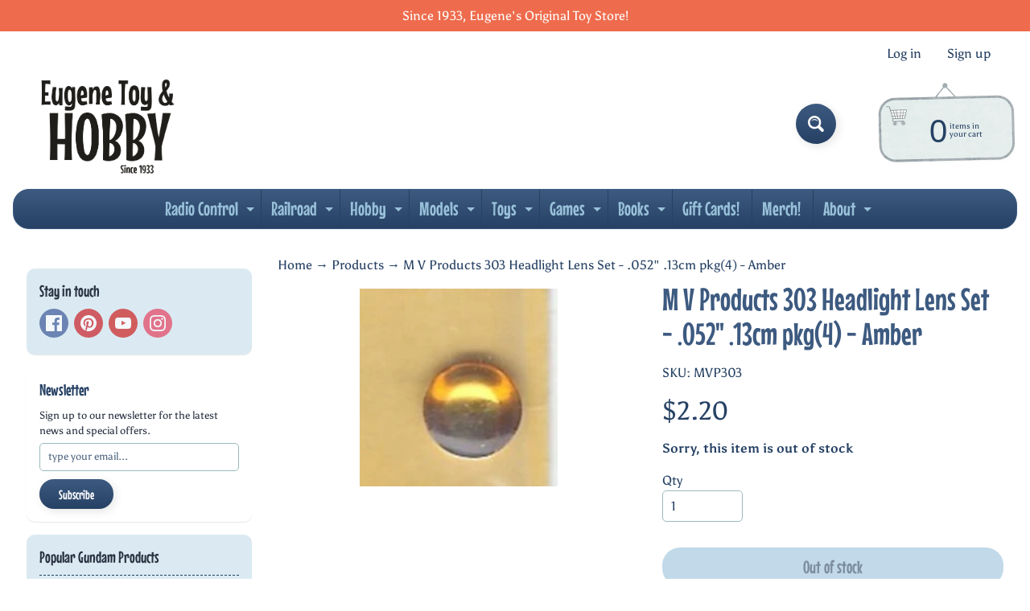

--- FILE ---
content_type: text/html; charset=utf-8
request_url: https://www.eugenetoyandhobby.com/products/m-v-products-303-headlight-lens-set-052-13cm-pkg4-amber
body_size: 49644
content:
<!doctype html>
<html class="no-js" lang="en">
<head>
<link rel="preload" href="https://cdn.shopify.com/s/files/1/0578/2349/4332/files/MouseMemoirs-Regular_WOFF2.woff2?v=1756838244" as="font" type="font/woff2" />

<style>
/* Font face declaration */
@font-face {
  font-family: 'MouseMemoirs';
  src: url('https://cdn.shopify.com/s/files/1/0578/2349/4332/files/MouseMemoirs-Regular_WOFF2.woff2?v=1756838244') format('woff2');
  font-weight: normal;
  font-style: normal;
  font-display: swap;
}

/* Apply font to heading elements only */
h1, h2, h3, h4, h5, h6 {
  font-family: 'MouseMemoirs', Arial, sans-serif !important;
  font-weight: normal !important;
}

/* Apply font to menu elements */
nav, nav a, .menu, .menu a, .navigation, .navigation a, .header-menu, .header-menu a {
  font-family: 'MouseMemoirs', Arial, sans-serif !important;
  font-weight: normal !important;
}

/* Apply font to title elements */
.title, .product-title, .collection-title, .page-title, .article-title, .blog-title, .card-title, .section-title, .heading, .product-heading, .collection-heading {
  font-family: 'MouseMemoirs', Arial, sans-serif !important;
  font-weight: normal !important;
}

/* Apply font to button elements */
button, .button, .btn, input[type="submit"], input[type="button"], .cart-button, .add-to-cart, .checkout-button {
  font-family: 'MouseMemoirs', Arial, sans-serif !important;
  font-weight: normal !important;
}
</style>

<meta charset="utf-8" />
<meta http-equiv="X-UA-Compatible" content="IE=edge" />  
<meta name="viewport" content="width=device-width, initial-scale=1.0, height=device-height, minimum-scale=1.0, maximum-scale=1.0">
<link rel="preconnect" href="https://cdn.shopify.com" crossorigin>
<link rel="preconnect" href="https://fonts.shopifycdn.com" crossorigin>
<link rel="preconnect" href="https://monorail-edge.shopifysvc.com">

<script>document.documentElement.className = document.documentElement.className.replace('no-js', 'js');</script><link rel="preload" as="font" href="//www.eugenetoyandhobby.com/cdn/fonts/asul/asul_n4.814c5323104eaec8052c156ea81d27e4cc2ecc89.woff2" type="font/woff2" crossorigin><link rel="preload" as="font" href="//www.eugenetoyandhobby.com/cdn/fonts/grandstander/grandstander_n6.8b88bd32f6210067a2288a1ce615bb7acf551358.woff2" type="font/woff2" crossorigin><link rel="preload" href="//www.eugenetoyandhobby.com/cdn/shop/t/18/assets/styles.css?v=166645682397844730311761675290" as="style">
<link rel="preload" href="//www.eugenetoyandhobby.com/cdn/shop/t/18/assets/theme.js?v=99741958991160012601761675280" as="script"><link rel="shortcut icon" href="//www.eugenetoyandhobby.com/cdn/shop/files/ETH_a481ca92-01dd-4649-a41e-4275e4e4daff_32x32.png?v=1697474622" type="image/png"><link rel="apple-touch-icon" href="//www.eugenetoyandhobby.com/cdn/shop/files/PNG_ETH_Sticker_centered_use_for_shopify_152x152.png?v=1645456693" type="image/png"><title>M V Products 303 Headlight Lens Set - .052&quot; .13cm pkg(4) - Amber| Eugene Toy &amp; Hobby</title><meta name="description" content="Details: Use this set for class lights on most EMD hood units and GE U-Boats. Fits Detail Associates headlights #229-1017, 1018, 1019 and 1020 (sold separately). Drop-in mount for marker light castings from Cal-Scale, Precision Scale and most HO Scale steam locos. Can also be used as recognition/formation lamps on airc" /><link rel="canonical" href="https://www.eugenetoyandhobby.com/products/m-v-products-303-headlight-lens-set-052-13cm-pkg4-amber" /> <!-- /snippets/social-meta-tags.liquid --><meta property="og:site_name" content="Eugene Toy &amp; Hobby">
<meta property="og:url" content="https://www.eugenetoyandhobby.com/products/m-v-products-303-headlight-lens-set-052-13cm-pkg4-amber">
<meta property="og:title" content="M V Products 303 Headlight Lens Set - .052" .13cm pkg(4) - Amber">
<meta property="og:type" content="product">
<meta property="og:description" content="Details: Use this set for class lights on most EMD hood units and GE U-Boats. Fits Detail Associates headlights #229-1017, 1018, 1019 and 1020 (sold separately). Drop-in mount for marker light castings from Cal-Scale, Precision Scale and most HO Scale steam locos. Can also be used as recognition/formation lamps on airc"><meta property="og:price:amount" content="2.20">
<meta property="og:price:currency" content="USD"><meta property="og:image" content="http://www.eugenetoyandhobby.com/cdn/shop/files/26628-large_default_aea69806-1946-4050-a7b5-f49ed950200a_1200x1200.jpg?v=1692294945">
<meta property="og:image:secure_url" content="https://www.eugenetoyandhobby.com/cdn/shop/files/26628-large_default_aea69806-1946-4050-a7b5-f49ed950200a_1200x1200.jpg?v=1692294945">
<meta name="twitter:card" content="summary_large_image">
<meta name="twitter:title" content="M V Products 303 Headlight Lens Set - .052" .13cm pkg(4) - Amber">
<meta name="twitter:description" content="Details: Use this set for class lights on most EMD hood units and GE U-Boats. Fits Detail Associates headlights #229-1017, 1018, 1019 and 1020 (sold separately). Drop-in mount for marker light castings from Cal-Scale, Precision Scale and most HO Scale steam locos. Can also be used as recognition/formation lamps on airc">
<style>:root {--site_max_width:1280px; --site_min_width:300px; --font_size_base:100%;--font_stack_body:Asul,serif;--font_style_body:normal;--font_weight_body:400;--font_stack_headings:Grandstander,sans-serif;--font_style_headings:normal;--font_weight_headings:600;--font_case_headings:none;--font_color_headings:#3d5a80;--font_h6_size:1rem;--font_h5_size:1rem;--font_h4_size:1.25rem;--font_h3_size:1.5625rem;--font_h2_size:1.953125rem;--font_h1_size:2.44140625rem;--body_text_color:#264164; --body_text_color_rgb:38, 65, 100; --body_bg_color:#ffffff; --link_color:#264164; --link_active:#3c576d;--content_borders:#ffffff;--content_borders_rgb:255, 255, 255;--logo_link_color:#3d5a80;--logo_link_hover:#9bbabd; --minicart_text:#264164;--minicart_text_hover:#ee6c4d;--content_bg:#ffffff;--content_bg_rgb:255, 255, 255;--content_bg_opacity:0.75;--mobile_nav_bg:#ee6c4d;--mobile_nav_text:#ffffff;--top_menu_bg:#3d5a80;--top_menu_bg1:#264164;--top_menu_links:#98c1d9;--top_menu_links_hover:#293241;--top_menu_links_border:#264164;--top_menu_sub_bg:#98c1d9;--top_menu_links_sub:#293241;--top_menu_links_sub_hover:#ffffff;--slider_bg:#ffffff;--caption_bg:#264164;--caption_bg_rgb:38, 65, 100; --caption_text:#ffffff;--banner_text:#3c576d;--banner_bg1:#98c1d9;--banner_bg2:#6589b8;  --sidebar_bg:#ffffff;--sidebar_bg_rgb:255, 255, 255;--sidebar_bg_opacity:0.8;--accordion_h3_text:#98c1d9;--accordion_h3_text_active:#ffffff;--accordion_h3_bg:#3d5a80;--accordion_h3_bg1:#264164;--accordion_h3_bg_hover:#546a86;--accordion_link_text:#ffffff;--accordion_link_text_hover:#293241;--accordion_link_bg:#546a86;--accordion_link_bg_hover:#546a86;--accordion_link_borders:#264164;--side_pop_bg:#dbeaf2;--side_pop_headings:#293241;--side_pop_links:#293241;--side_pop_links_hover:#3d5a80;--side_pop_borders:#264164;--side_news_bg:#ffffff;--side_news_headings:#264164;--side_news_text:#293241;--side_social_bg:#dbeaf2;--side_social_headings:#293241;--side_latest_text:#3c576d;--thumb_bg:#ffffff;--thumb_caption_bg:#ffffff;--thumb_caption_bg1:#ffffff;--thumb_caption_bg_hover:#ffffff;--thumb_title:#264164;--thumb_price:#ee6c4d;--thumb_sale_bg:#fa4408;--thumb_sale_bg1:#c33a0e;--thumb_sale_text:#ffffff;--button_bg:#3d5a80;--button_bg1:#264164;--button_text:#ffffff;--button_text_transform:none;    --button_weight:normal; --button_bg_active:#ee6c4d; --button_hover_active:#ffffff; --button_sec_bg:#98c1d9; --button_sec_text:#264164; --button_sec_bg_hover:#ee6c4d; --button_sec_text_hover:#293241; --input_bg:#ffffff; --input_text_color:#264164; --input_border_color:#9bbabd; --input_border_focus:#264164; --svg_select_icon:url(//www.eugenetoyandhobby.com/cdn/shop/t/18/assets/ico-select.svg?v=49099254034403077701761675290);--max_height_disclosure:300px; --min_height_disclosure:92px; --pag_color:#264164; --pag_hover_text:#ffffff; --pag_hover_bg:#3c576d;--pag_current_text:#ee6c4d;--pag_current_bg:#ffffff;--pag_border:#ffffff;--acc_bg:#ffffff;--acc_bg_rgb:255, 255, 255;--acc_text:#264164;--acc_text_active:#264164;--footer_text:#264164;--footer_links:#264164;--footer_links_hover:#ee6c4d;--customer_box_bg:#ffffff;--comments_bg:#f4ddb1;--comments_bg_rgb:244, 221, 177;--icon_fill_facebook:#3b5998;--icon_fill_twitter:#000000;--icon_fill_pinterest:#cb2027;--icon_fill_youtube:#CD201F;--icon_fill_vimeo:#1AB7EA;--icon_fill_snapchat:#FFFC00;--icon_fill_linkedin:#0077B5;--icon_fill_instagram:#E4405F;--icon_fill_tumblr:#36465D;--icon_fill_tiktok:#222222;--slide_arrow_color:#ffffff;--slide_arrow_bg_color:#3d5a80;--media_video_bg_color:#000000;--media_bg_color:#ffffff;--media_text_color:#555555;--media_border_color:rgba(85,85,85,0.08);--search_borders:#f0f0f0;--search_selected:#e6e6e6;--search_spinner:#ffffff;  --filter_bg_color:#ffffff;--filter_text_color:#264164; --filter_text_color_rgb:38, 65, 100;   }</style>
<link rel="stylesheet" href="//www.eugenetoyandhobby.com/cdn/shop/t/18/assets/styles.css?v=166645682397844730311761675290" type="text/css" media="all"><style>@font-face {  font-family: Grandstander;  font-weight: 600;  font-style: normal;  font-display: swap;  src: url("//www.eugenetoyandhobby.com/cdn/fonts/grandstander/grandstander_n6.8b88bd32f6210067a2288a1ce615bb7acf551358.woff2") format("woff2"),       url("//www.eugenetoyandhobby.com/cdn/fonts/grandstander/grandstander_n6.ba17995a9ecb9cc573f2a85a109a741fa3dfdfde.woff") format("woff");}@font-face {  font-family: Asul;  font-weight: 400;  font-style: normal;  font-display: swap;  src: url("//www.eugenetoyandhobby.com/cdn/fonts/asul/asul_n4.814c5323104eaec8052c156ea81d27e4cc2ecc89.woff2") format("woff2"),       url("//www.eugenetoyandhobby.com/cdn/fonts/asul/asul_n4.fad4580d0c2a0762bf2eec95df0ca1bba03e7345.woff") format("woff");}@font-face {  font-family: Asul;  font-weight: 700;  font-style: normal;  font-display: swap;  src: url("//www.eugenetoyandhobby.com/cdn/fonts/asul/asul_n7.1ce81e866ff8ed9910cd2de5c7e0903f60f91e77.woff2") format("woff2"),       url("//www.eugenetoyandhobby.com/cdn/fonts/asul/asul_n7.a51de712305c01e28e5f167ab71969983e78b55b.woff") format("woff");}@font-face {  font-family: Asul;  font-weight: 700;  font-style: normal;  font-display: swap;  src: url("//www.eugenetoyandhobby.com/cdn/fonts/asul/asul_n7.1ce81e866ff8ed9910cd2de5c7e0903f60f91e77.woff2") format("woff2"),       url("//www.eugenetoyandhobby.com/cdn/fonts/asul/asul_n7.a51de712305c01e28e5f167ab71969983e78b55b.woff") format("woff");}</style>

<script>
  window.Sunrise = window.Sunrise || {};
  Sunrise.strings = {
    add_to_cart: "Add to Cart",
    sold_out: "Out of stock",
    unavailable: "Unavailable",
    sku: "SKU: ",
    preorder_msg: "Available for pre-order",
    product_availability: "Availability: ",
    product_in_stock: "in stock",
    money_format_json: "${{amount}}",
    money_format: "${{amount}}",
    money_with_currency_format_json: "${{amount}} USD",
    money_with_currency_format: "${{amount}} USD",
    shop_currency: "USD",
    locale: "en",
    locale_json: "en",
    customer_accounts_enabled: true,
    customer_logged_in:false,
    addressError: "Error looking up that address",
    addressNoResults: "No results for that address",
    addressQueryLimit: "You have exceeded the Google API usage limit. Consider upgrading to a \u003ca href=\"https:\/\/developers.google.com\/maps\/premium\/usage-limits\"\u003ePremium Plan\u003c\/a\u003e.",
    authError: "There was a problem authenticating your Google Maps account.",
    loading: "Loading",
    one_result_found: "1 result found",
    number_of_results_found: "[results_count] results found",
    number_of_results: "[result_number] of [results_count]",
    agree_terms_popup_text: "You must agree with the terms and conditions of sale to check out",
    cart_low_stock_message: "Some quantities have been reduced to match the available stock",
    stock_reduced_message: "Sorry, available stock is",
    shipping_calc_submit: "Calculate shipping",
    shipping_calculating: "Calculating...",
    available_shipping_rates: "rates found for your address...",
    one_rate_available:"There is one shipping rate available for",
    do_not_ship:"We do not ship to this destination."
  };
  window.theme = {
    info: {
      name: "Sunrise",
      version: "13.01.01"
    },
      breakpoints: {
        medium: 750,
        large: 990,
        widescreen: 1400
      },
    settings: {
      predictiveSearchEnabled: true,
      predictiveSearchShowPrice: true,
      predictiveSearchShowVendor: true
    },
    stylesheet: "//www.eugenetoyandhobby.com/cdn/shop/t/18/assets/styles.css?v=166645682397844730311761675290"
  };
  window.routes = {
    rootUrl: "\/",
    rootUrlWithoutSlash: '',
    cartUrl: "\/cart",
    searchUrl: "\/search",
    productRecommendationsUrl: "\/recommendations\/products"
  };
</script><script src="//www.eugenetoyandhobby.com/cdn/shop/t/18/assets/theme.js?v=99741958991160012601761675280" defer="defer"></script>
  
<script>window.performance && window.performance.mark && window.performance.mark('shopify.content_for_header.start');</script><meta name="google-site-verification" content="mWgNtYipdqSeFSE1jvoLKHPKF-HAMgR2KCCp7oKrzG0">
<meta id="shopify-digital-wallet" name="shopify-digital-wallet" content="/57823494332/digital_wallets/dialog">
<meta name="shopify-checkout-api-token" content="ed2e873c66cf4fdb6bb127934f0c262f">
<link rel="alternate" type="application/json+oembed" href="https://www.eugenetoyandhobby.com/products/m-v-products-303-headlight-lens-set-052-13cm-pkg4-amber.oembed">
<script async="async" src="/checkouts/internal/preloads.js?locale=en-US"></script>
<link rel="preconnect" href="https://shop.app" crossorigin="anonymous">
<script async="async" src="https://shop.app/checkouts/internal/preloads.js?locale=en-US&shop_id=57823494332" crossorigin="anonymous"></script>
<script id="apple-pay-shop-capabilities" type="application/json">{"shopId":57823494332,"countryCode":"US","currencyCode":"USD","merchantCapabilities":["supports3DS"],"merchantId":"gid:\/\/shopify\/Shop\/57823494332","merchantName":"Eugene Toy \u0026 Hobby","requiredBillingContactFields":["postalAddress","email","phone"],"requiredShippingContactFields":["postalAddress","email","phone"],"shippingType":"shipping","supportedNetworks":["visa","masterCard","amex","discover","elo","jcb"],"total":{"type":"pending","label":"Eugene Toy \u0026 Hobby","amount":"1.00"},"shopifyPaymentsEnabled":true,"supportsSubscriptions":true}</script>
<script id="shopify-features" type="application/json">{"accessToken":"ed2e873c66cf4fdb6bb127934f0c262f","betas":["rich-media-storefront-analytics"],"domain":"www.eugenetoyandhobby.com","predictiveSearch":true,"shopId":57823494332,"locale":"en"}</script>
<script>var Shopify = Shopify || {};
Shopify.shop = "eugene-toy-hobby.myshopify.com";
Shopify.locale = "en";
Shopify.currency = {"active":"USD","rate":"1.0"};
Shopify.country = "US";
Shopify.theme = {"name":"Updated copy of Updated w\/ Mouse Memoirs Store ...","id":153656295637,"schema_name":"Sunrise","schema_version":"13.01.01","theme_store_id":57,"role":"main"};
Shopify.theme.handle = "null";
Shopify.theme.style = {"id":null,"handle":null};
Shopify.cdnHost = "www.eugenetoyandhobby.com/cdn";
Shopify.routes = Shopify.routes || {};
Shopify.routes.root = "/";</script>
<script type="module">!function(o){(o.Shopify=o.Shopify||{}).modules=!0}(window);</script>
<script>!function(o){function n(){var o=[];function n(){o.push(Array.prototype.slice.apply(arguments))}return n.q=o,n}var t=o.Shopify=o.Shopify||{};t.loadFeatures=n(),t.autoloadFeatures=n()}(window);</script>
<script>
  window.ShopifyPay = window.ShopifyPay || {};
  window.ShopifyPay.apiHost = "shop.app\/pay";
  window.ShopifyPay.redirectState = null;
</script>
<script id="shop-js-analytics" type="application/json">{"pageType":"product"}</script>
<script defer="defer" async type="module" src="//www.eugenetoyandhobby.com/cdn/shopifycloud/shop-js/modules/v2/client.init-shop-cart-sync_BN7fPSNr.en.esm.js"></script>
<script defer="defer" async type="module" src="//www.eugenetoyandhobby.com/cdn/shopifycloud/shop-js/modules/v2/chunk.common_Cbph3Kss.esm.js"></script>
<script defer="defer" async type="module" src="//www.eugenetoyandhobby.com/cdn/shopifycloud/shop-js/modules/v2/chunk.modal_DKumMAJ1.esm.js"></script>
<script type="module">
  await import("//www.eugenetoyandhobby.com/cdn/shopifycloud/shop-js/modules/v2/client.init-shop-cart-sync_BN7fPSNr.en.esm.js");
await import("//www.eugenetoyandhobby.com/cdn/shopifycloud/shop-js/modules/v2/chunk.common_Cbph3Kss.esm.js");
await import("//www.eugenetoyandhobby.com/cdn/shopifycloud/shop-js/modules/v2/chunk.modal_DKumMAJ1.esm.js");

  window.Shopify.SignInWithShop?.initShopCartSync?.({"fedCMEnabled":true,"windoidEnabled":true});

</script>
<script defer="defer" async type="module" src="//www.eugenetoyandhobby.com/cdn/shopifycloud/shop-js/modules/v2/client.payment-terms_BxzfvcZJ.en.esm.js"></script>
<script defer="defer" async type="module" src="//www.eugenetoyandhobby.com/cdn/shopifycloud/shop-js/modules/v2/chunk.common_Cbph3Kss.esm.js"></script>
<script defer="defer" async type="module" src="//www.eugenetoyandhobby.com/cdn/shopifycloud/shop-js/modules/v2/chunk.modal_DKumMAJ1.esm.js"></script>
<script type="module">
  await import("//www.eugenetoyandhobby.com/cdn/shopifycloud/shop-js/modules/v2/client.payment-terms_BxzfvcZJ.en.esm.js");
await import("//www.eugenetoyandhobby.com/cdn/shopifycloud/shop-js/modules/v2/chunk.common_Cbph3Kss.esm.js");
await import("//www.eugenetoyandhobby.com/cdn/shopifycloud/shop-js/modules/v2/chunk.modal_DKumMAJ1.esm.js");

  
</script>
<script>
  window.Shopify = window.Shopify || {};
  if (!window.Shopify.featureAssets) window.Shopify.featureAssets = {};
  window.Shopify.featureAssets['shop-js'] = {"shop-cart-sync":["modules/v2/client.shop-cart-sync_CJVUk8Jm.en.esm.js","modules/v2/chunk.common_Cbph3Kss.esm.js","modules/v2/chunk.modal_DKumMAJ1.esm.js"],"init-fed-cm":["modules/v2/client.init-fed-cm_7Fvt41F4.en.esm.js","modules/v2/chunk.common_Cbph3Kss.esm.js","modules/v2/chunk.modal_DKumMAJ1.esm.js"],"init-shop-email-lookup-coordinator":["modules/v2/client.init-shop-email-lookup-coordinator_Cc088_bR.en.esm.js","modules/v2/chunk.common_Cbph3Kss.esm.js","modules/v2/chunk.modal_DKumMAJ1.esm.js"],"init-windoid":["modules/v2/client.init-windoid_hPopwJRj.en.esm.js","modules/v2/chunk.common_Cbph3Kss.esm.js","modules/v2/chunk.modal_DKumMAJ1.esm.js"],"shop-button":["modules/v2/client.shop-button_B0jaPSNF.en.esm.js","modules/v2/chunk.common_Cbph3Kss.esm.js","modules/v2/chunk.modal_DKumMAJ1.esm.js"],"shop-cash-offers":["modules/v2/client.shop-cash-offers_DPIskqss.en.esm.js","modules/v2/chunk.common_Cbph3Kss.esm.js","modules/v2/chunk.modal_DKumMAJ1.esm.js"],"shop-toast-manager":["modules/v2/client.shop-toast-manager_CK7RT69O.en.esm.js","modules/v2/chunk.common_Cbph3Kss.esm.js","modules/v2/chunk.modal_DKumMAJ1.esm.js"],"init-shop-cart-sync":["modules/v2/client.init-shop-cart-sync_BN7fPSNr.en.esm.js","modules/v2/chunk.common_Cbph3Kss.esm.js","modules/v2/chunk.modal_DKumMAJ1.esm.js"],"init-customer-accounts-sign-up":["modules/v2/client.init-customer-accounts-sign-up_CfPf4CXf.en.esm.js","modules/v2/client.shop-login-button_DeIztwXF.en.esm.js","modules/v2/chunk.common_Cbph3Kss.esm.js","modules/v2/chunk.modal_DKumMAJ1.esm.js"],"pay-button":["modules/v2/client.pay-button_CgIwFSYN.en.esm.js","modules/v2/chunk.common_Cbph3Kss.esm.js","modules/v2/chunk.modal_DKumMAJ1.esm.js"],"init-customer-accounts":["modules/v2/client.init-customer-accounts_DQ3x16JI.en.esm.js","modules/v2/client.shop-login-button_DeIztwXF.en.esm.js","modules/v2/chunk.common_Cbph3Kss.esm.js","modules/v2/chunk.modal_DKumMAJ1.esm.js"],"avatar":["modules/v2/client.avatar_BTnouDA3.en.esm.js"],"init-shop-for-new-customer-accounts":["modules/v2/client.init-shop-for-new-customer-accounts_CsZy_esa.en.esm.js","modules/v2/client.shop-login-button_DeIztwXF.en.esm.js","modules/v2/chunk.common_Cbph3Kss.esm.js","modules/v2/chunk.modal_DKumMAJ1.esm.js"],"shop-follow-button":["modules/v2/client.shop-follow-button_BRMJjgGd.en.esm.js","modules/v2/chunk.common_Cbph3Kss.esm.js","modules/v2/chunk.modal_DKumMAJ1.esm.js"],"checkout-modal":["modules/v2/client.checkout-modal_B9Drz_yf.en.esm.js","modules/v2/chunk.common_Cbph3Kss.esm.js","modules/v2/chunk.modal_DKumMAJ1.esm.js"],"shop-login-button":["modules/v2/client.shop-login-button_DeIztwXF.en.esm.js","modules/v2/chunk.common_Cbph3Kss.esm.js","modules/v2/chunk.modal_DKumMAJ1.esm.js"],"lead-capture":["modules/v2/client.lead-capture_DXYzFM3R.en.esm.js","modules/v2/chunk.common_Cbph3Kss.esm.js","modules/v2/chunk.modal_DKumMAJ1.esm.js"],"shop-login":["modules/v2/client.shop-login_CA5pJqmO.en.esm.js","modules/v2/chunk.common_Cbph3Kss.esm.js","modules/v2/chunk.modal_DKumMAJ1.esm.js"],"payment-terms":["modules/v2/client.payment-terms_BxzfvcZJ.en.esm.js","modules/v2/chunk.common_Cbph3Kss.esm.js","modules/v2/chunk.modal_DKumMAJ1.esm.js"]};
</script>
<script>(function() {
  var isLoaded = false;
  function asyncLoad() {
    if (isLoaded) return;
    isLoaded = true;
    var urls = ["https:\/\/wishlisthero-assets.revampco.com\/store-front\/bundle2.js?shop=eugene-toy-hobby.myshopify.com","https:\/\/d5zu2f4xvqanl.cloudfront.net\/42\/fe\/loader_2.js?shop=eugene-toy-hobby.myshopify.com"];
    for (var i = 0; i < urls.length; i++) {
      var s = document.createElement('script');
      s.type = 'text/javascript';
      s.async = true;
      s.src = urls[i];
      var x = document.getElementsByTagName('script')[0];
      x.parentNode.insertBefore(s, x);
    }
  };
  if(window.attachEvent) {
    window.attachEvent('onload', asyncLoad);
  } else {
    window.addEventListener('load', asyncLoad, false);
  }
})();</script>
<script id="__st">var __st={"a":57823494332,"offset":-28800,"reqid":"248bd730-44f7-4fbc-970b-d8ad3ce77f47-1769988896","pageurl":"www.eugenetoyandhobby.com\/products\/m-v-products-303-headlight-lens-set-052-13cm-pkg4-amber","u":"88d897011189","p":"product","rtyp":"product","rid":8094735499477};</script>
<script>window.ShopifyPaypalV4VisibilityTracking = true;</script>
<script id="captcha-bootstrap">!function(){'use strict';const t='contact',e='account',n='new_comment',o=[[t,t],['blogs',n],['comments',n],[t,'customer']],c=[[e,'customer_login'],[e,'guest_login'],[e,'recover_customer_password'],[e,'create_customer']],r=t=>t.map((([t,e])=>`form[action*='/${t}']:not([data-nocaptcha='true']) input[name='form_type'][value='${e}']`)).join(','),a=t=>()=>t?[...document.querySelectorAll(t)].map((t=>t.form)):[];function s(){const t=[...o],e=r(t);return a(e)}const i='password',u='form_key',d=['recaptcha-v3-token','g-recaptcha-response','h-captcha-response',i],f=()=>{try{return window.sessionStorage}catch{return}},m='__shopify_v',_=t=>t.elements[u];function p(t,e,n=!1){try{const o=window.sessionStorage,c=JSON.parse(o.getItem(e)),{data:r}=function(t){const{data:e,action:n}=t;return t[m]||n?{data:e,action:n}:{data:t,action:n}}(c);for(const[e,n]of Object.entries(r))t.elements[e]&&(t.elements[e].value=n);n&&o.removeItem(e)}catch(o){console.error('form repopulation failed',{error:o})}}const l='form_type',E='cptcha';function T(t){t.dataset[E]=!0}const w=window,h=w.document,L='Shopify',v='ce_forms',y='captcha';let A=!1;((t,e)=>{const n=(g='f06e6c50-85a8-45c8-87d0-21a2b65856fe',I='https://cdn.shopify.com/shopifycloud/storefront-forms-hcaptcha/ce_storefront_forms_captcha_hcaptcha.v1.5.2.iife.js',D={infoText:'Protected by hCaptcha',privacyText:'Privacy',termsText:'Terms'},(t,e,n)=>{const o=w[L][v],c=o.bindForm;if(c)return c(t,g,e,D).then(n);var r;o.q.push([[t,g,e,D],n]),r=I,A||(h.body.append(Object.assign(h.createElement('script'),{id:'captcha-provider',async:!0,src:r})),A=!0)});var g,I,D;w[L]=w[L]||{},w[L][v]=w[L][v]||{},w[L][v].q=[],w[L][y]=w[L][y]||{},w[L][y].protect=function(t,e){n(t,void 0,e),T(t)},Object.freeze(w[L][y]),function(t,e,n,w,h,L){const[v,y,A,g]=function(t,e,n){const i=e?o:[],u=t?c:[],d=[...i,...u],f=r(d),m=r(i),_=r(d.filter((([t,e])=>n.includes(e))));return[a(f),a(m),a(_),s()]}(w,h,L),I=t=>{const e=t.target;return e instanceof HTMLFormElement?e:e&&e.form},D=t=>v().includes(t);t.addEventListener('submit',(t=>{const e=I(t);if(!e)return;const n=D(e)&&!e.dataset.hcaptchaBound&&!e.dataset.recaptchaBound,o=_(e),c=g().includes(e)&&(!o||!o.value);(n||c)&&t.preventDefault(),c&&!n&&(function(t){try{if(!f())return;!function(t){const e=f();if(!e)return;const n=_(t);if(!n)return;const o=n.value;o&&e.removeItem(o)}(t);const e=Array.from(Array(32),(()=>Math.random().toString(36)[2])).join('');!function(t,e){_(t)||t.append(Object.assign(document.createElement('input'),{type:'hidden',name:u})),t.elements[u].value=e}(t,e),function(t,e){const n=f();if(!n)return;const o=[...t.querySelectorAll(`input[type='${i}']`)].map((({name:t})=>t)),c=[...d,...o],r={};for(const[a,s]of new FormData(t).entries())c.includes(a)||(r[a]=s);n.setItem(e,JSON.stringify({[m]:1,action:t.action,data:r}))}(t,e)}catch(e){console.error('failed to persist form',e)}}(e),e.submit())}));const S=(t,e)=>{t&&!t.dataset[E]&&(n(t,e.some((e=>e===t))),T(t))};for(const o of['focusin','change'])t.addEventListener(o,(t=>{const e=I(t);D(e)&&S(e,y())}));const B=e.get('form_key'),M=e.get(l),P=B&&M;t.addEventListener('DOMContentLoaded',(()=>{const t=y();if(P)for(const e of t)e.elements[l].value===M&&p(e,B);[...new Set([...A(),...v().filter((t=>'true'===t.dataset.shopifyCaptcha))])].forEach((e=>S(e,t)))}))}(h,new URLSearchParams(w.location.search),n,t,e,['guest_login'])})(!0,!0)}();</script>
<script integrity="sha256-4kQ18oKyAcykRKYeNunJcIwy7WH5gtpwJnB7kiuLZ1E=" data-source-attribution="shopify.loadfeatures" defer="defer" src="//www.eugenetoyandhobby.com/cdn/shopifycloud/storefront/assets/storefront/load_feature-a0a9edcb.js" crossorigin="anonymous"></script>
<script crossorigin="anonymous" defer="defer" src="//www.eugenetoyandhobby.com/cdn/shopifycloud/storefront/assets/shopify_pay/storefront-65b4c6d7.js?v=20250812"></script>
<script data-source-attribution="shopify.dynamic_checkout.dynamic.init">var Shopify=Shopify||{};Shopify.PaymentButton=Shopify.PaymentButton||{isStorefrontPortableWallets:!0,init:function(){window.Shopify.PaymentButton.init=function(){};var t=document.createElement("script");t.src="https://www.eugenetoyandhobby.com/cdn/shopifycloud/portable-wallets/latest/portable-wallets.en.js",t.type="module",document.head.appendChild(t)}};
</script>
<script data-source-attribution="shopify.dynamic_checkout.buyer_consent">
  function portableWalletsHideBuyerConsent(e){var t=document.getElementById("shopify-buyer-consent"),n=document.getElementById("shopify-subscription-policy-button");t&&n&&(t.classList.add("hidden"),t.setAttribute("aria-hidden","true"),n.removeEventListener("click",e))}function portableWalletsShowBuyerConsent(e){var t=document.getElementById("shopify-buyer-consent"),n=document.getElementById("shopify-subscription-policy-button");t&&n&&(t.classList.remove("hidden"),t.removeAttribute("aria-hidden"),n.addEventListener("click",e))}window.Shopify?.PaymentButton&&(window.Shopify.PaymentButton.hideBuyerConsent=portableWalletsHideBuyerConsent,window.Shopify.PaymentButton.showBuyerConsent=portableWalletsShowBuyerConsent);
</script>
<script>
  function portableWalletsCleanup(e){e&&e.src&&console.error("Failed to load portable wallets script "+e.src);var t=document.querySelectorAll("shopify-accelerated-checkout .shopify-payment-button__skeleton, shopify-accelerated-checkout-cart .wallet-cart-button__skeleton"),e=document.getElementById("shopify-buyer-consent");for(let e=0;e<t.length;e++)t[e].remove();e&&e.remove()}function portableWalletsNotLoadedAsModule(e){e instanceof ErrorEvent&&"string"==typeof e.message&&e.message.includes("import.meta")&&"string"==typeof e.filename&&e.filename.includes("portable-wallets")&&(window.removeEventListener("error",portableWalletsNotLoadedAsModule),window.Shopify.PaymentButton.failedToLoad=e,"loading"===document.readyState?document.addEventListener("DOMContentLoaded",window.Shopify.PaymentButton.init):window.Shopify.PaymentButton.init())}window.addEventListener("error",portableWalletsNotLoadedAsModule);
</script>

<script type="module" src="https://www.eugenetoyandhobby.com/cdn/shopifycloud/portable-wallets/latest/portable-wallets.en.js" onError="portableWalletsCleanup(this)" crossorigin="anonymous"></script>
<script nomodule>
  document.addEventListener("DOMContentLoaded", portableWalletsCleanup);
</script>

<script id='scb4127' type='text/javascript' async='' src='https://www.eugenetoyandhobby.com/cdn/shopifycloud/privacy-banner/storefront-banner.js'></script><link id="shopify-accelerated-checkout-styles" rel="stylesheet" media="screen" href="https://www.eugenetoyandhobby.com/cdn/shopifycloud/portable-wallets/latest/accelerated-checkout-backwards-compat.css" crossorigin="anonymous">
<style id="shopify-accelerated-checkout-cart">
        #shopify-buyer-consent {
  margin-top: 1em;
  display: inline-block;
  width: 100%;
}

#shopify-buyer-consent.hidden {
  display: none;
}

#shopify-subscription-policy-button {
  background: none;
  border: none;
  padding: 0;
  text-decoration: underline;
  font-size: inherit;
  cursor: pointer;
}

#shopify-subscription-policy-button::before {
  box-shadow: none;
}

      </style>
<script id="sections-script" data-sections="footer" defer="defer" src="//www.eugenetoyandhobby.com/cdn/shop/t/18/compiled_assets/scripts.js?v=4577"></script>
<script>window.performance && window.performance.mark && window.performance.mark('shopify.content_for_header.end');</script>
<!-- BEGIN app block: shopify://apps/labeler/blocks/app-embed/38a5b8ec-f58a-4fa4-8faa-69ddd0f10a60 -->

<script>
  let aco_allProducts = new Map();
</script>
<script>
  const normalStyle = [
  "background: rgb(173, 216, 230)",
  "padding: 15px",
  "font-size: 1.5em",
  "font-family: 'Poppins', sans-serif",
  "color: black",
  "border-radius: 10px",
  ];
  const warningStyle = [
  "background: rgb(255, 165, 0)",
  "padding: 15px",
  "font-size: 1.5em",
  "font-family: 'Poppins', sans-serif",
  "color: black", 
  "border-radius: 10px",
  ];
  let content = "%cWelcome to labeler v3!🎉🎉";
  let version = "v3";

  if (version !== "v3") {
    content = "%cWarning! Update labeler to v3 ⚠️⚠️";
    console.log(content, warningStyle.join(";"));
  }
  else {
    console.log(content, normalStyle.join(";"));
  }
  try{
     
    
        aco_allProducts.set(`m-v-products-303-headlight-lens-set-052-13cm-pkg4-amber`,{
              availableForSale: false,
              collections: [{"id":403262898389,"handle":"dep-railroad","title":"Railroad Dept.","updated_at":"2026-02-01T15:22:38-08:00","body_html":"\u003cmeta charset=\"utf-8\"\u003e\u003cspan data-mce-fragment=\"1\"\u003eIf you're a model railroad hobbyist, finding the right supplies is essential for creating a realistic scene in N scale, O scale, or HO scale. From tiny locomotives to detailed buildings, our selection of model railroad supplies is sure to satisfy your hobby needs and bring your railroad to life.\u003c\/span\u003e\u003cbr\u003e","published_at":"2022-02-26T10:56:43-08:00","sort_order":"best-selling","template_suffix":"","disjunctive":true,"rules":[{"column":"type","relation":"starts_with","condition":"HO Scale"},{"column":"type","relation":"equals","condition":"MRR Accessories \u0026 Maintenance"},{"column":"type","relation":"equals","condition":"MRR Power, DCC \u0026 Electrical"},{"column":"type","relation":"equals","condition":"MRR Terrain \u0026 Landscape"},{"column":"type","relation":"equals","condition":"G Scale Model Railroad"},{"column":"type","relation":"starts_with","condition":"N Scale"},{"column":"type","relation":"starts_with","condition":"O Scale"},{"column":"type","relation":"equals","condition":"S Scale Track"},{"column":"type","relation":"equals","condition":"Z Scale Parts and Accessories"},{"column":"type","relation":"equals","condition":"S Scale Parts and Accessories"},{"column":"variant_inventory","relation":"greater_than","condition":"0"}],"published_scope":"global"},{"id":456022458581,"handle":"storewide-sale-collection-test","title":"Store-wide Sale Collection","updated_at":"2026-02-01T15:07:55-08:00","body_html":"\u003cp\u003eFor use in storewide discounts excluding MRP items.\u003cbr\u003e\u003c\/p\u003e\n\u003cp\u003e\u003cbr\u003e\u003c\/p\u003e\n\u003c!----\u003e","published_at":"2024-08-14T12:00:42-07:00","sort_order":"best-selling","template_suffix":"","disjunctive":false,"rules":[{"column":"vendor","relation":"not_equals","condition":"Traxxas"},{"column":"vendor","relation":"not_equals","condition":"Arrma"},{"column":"vendor","relation":"not_equals","condition":"Axial"},{"column":"vendor","relation":"not_equals","condition":"Hobby Zone"},{"column":"vendor","relation":"not_equals","condition":"E-Flite"},{"column":"vendor","relation":"not_equals","condition":"ECX"},{"column":"vendor","relation":"not_equals","condition":"Pro-Line Racing"},{"column":"vendor","relation":"not_equals","condition":"Gens Ace"},{"column":"vendor","relation":"not_equals","condition":"SMC Racing"},{"column":"vendor","relation":"not_equals","condition":"Spektrum"},{"column":"vendor","relation":"not_equals","condition":"Powerhobby"},{"column":"vendor","relation":"not_equals","condition":"Hot Racing"},{"column":"vendor","relation":"not_equals","condition":"Integy"},{"column":"vendor","relation":"not_equals","condition":"RC4WD"},{"column":"vendor","relation":"not_equals","condition":"Louise"},{"column":"vendor","relation":"not_equals","condition":"Duratrax"},{"column":"vendor","relation":"not_equals","condition":"FURITEK"},{"column":"vendor","relation":"not_equals","condition":"HOBBYWING"},{"column":"vendor","relation":"not_equals","condition":"Castle Creations"},{"column":"vendor","relation":"not_equals","condition":"RPM"},{"column":"vendor","relation":"not_equals","condition":"JConcepts"},{"column":"vendor","relation":"not_equals","condition":"BLADE"},{"column":"vendor","relation":"not_equals","condition":"Proboat"},{"column":"vendor","relation":"not_equals","condition":"Dubro"},{"column":"vendor","relation":"not_equals","condition":"Racers Edge"},{"column":"vendor","relation":"not_equals","condition":"STRC"},{"column":"vendor","relation":"not_equals","condition":"Hitec"},{"column":"vendor","relation":"not_equals","condition":"MIP"},{"column":"title","relation":"not_contains","condition":"Bouquet of Roses"},{"column":"title","relation":"not_contains","condition":"Kingfisher Bird"},{"column":"title","relation":"not_contains","condition":"Mack at the Race"},{"column":"title","relation":"not_contains","condition":"Minecraft The Crafting Box"},{"column":"title","relation":"not_contains","condition":"Polaroid OneStep 5X-70 Camera"},{"column":"title","relation":"not_contains","condition":"Tuxedo Cat"},{"column":"title","relation":"not_contains","condition":"NASA Mars Rover Perseverance"},{"column":"title","relation":"not_contains","condition":"Technic Mercedes-AMG F1 W14 E Performance Pull-Back"},{"column":"title","relation":"not_contains","condition":"Technic NEOM McLaren Formula E Race Car"},{"column":"title","relation":"not_contains","condition":"Technic Kawasaki Ninja H2R Motorcycle"},{"column":"title","relation":"not_contains","condition":"Technic Space Planet Earth and Moon in Orbit"},{"column":"title","relation":"not_contains","condition":"Disney Isabela's Flower Pot"},{"column":"title","relation":"not_contains","condition":"Disney Snow White's Jewelry Box"},{"column":"title","relation":"not_contains","condition":"City Passenger Airplane"},{"column":"title","relation":"not_contains","condition":"Ninjago Kai's Source Dragon Battle"},{"column":"title","relation":"not_contains","condition":"Star Wars Ahsoka Tano's T-6 Jedi Shuttle"},{"column":"title","relation":"not_contains","condition":"Star Wars New Republic E-Wing vs. Shin Hati's Starfighter"},{"column":"title","relation":"not_contains","condition":"Starwars 25th Anniversary Millennium Falcon"},{"column":"title","relation":"not_contains","condition":"Starwars 25th Anniversary R2-D2"},{"column":"title","relation":"not_contains","condition":"Speed Champions 2023 McLaren Formula 1 Race Car"},{"column":"title","relation":"not_contains","condition":"Speed Champions Ford Mustang Dark Horse Sports Car"},{"column":"title","relation":"not_contains","condition":"Speed Champions Audi S1 e-tron quattro Race Car"},{"column":"title","relation":"not_contains","condition":"Speed Champions BMW M4 GT3 \u0026 BMW M Hybrid V8 Race Cars"},{"column":"title","relation":"not_contains","condition":"Sonic the Hedgehog: Sonic's Green Hill Zone Loop Challenge Set"},{"column":"title","relation":"not_contains","condition":"Animal Crossing: Bunnie's Outdoor Activities"},{"column":"title","relation":"not_contains","condition":"Animal Crossing: Kapp'n's Island Boat Tour"},{"column":"title","relation":"not_contains","condition":"Animal Crossing: Isabelle's House Visit"},{"column":"title","relation":"not_contains","condition":"Animal Crossing: Nook's Cranny \u0026 Rosie's House"}],"published_scope":"global"}],
              first_variant: null,
              price:`2.20`,
              compareAtPriceRange: {
                maxVariantPrice: {
                    amount: `0.00`,
                    currencyCode: `USD`
                },
                minVariantPrice: {
                    amount: `0.00`,
                    currencyCode: `USD`
                },
              },
              createdAt: `2023-08-17 10:55:43 -0700`,
              featuredImage: `files/26628-large_default_aea69806-1946-4050-a7b5-f49ed950200a.jpg`,
              handle: `m-v-products-303-headlight-lens-set-052-13cm-pkg4-amber`,
              id:"8094735499477",
              images: [
                
                {
                  id: "40399394439381",
                  url: `files/26628-large_default_aea69806-1946-4050-a7b5-f49ed950200a.jpg`,
                  altText: `M V Products 303 Headlight Lens Set - .052" .13cm pkg(4) - Amber`,
                },
                
              ],
              priceRange: {
                maxVariantPrice: {
                  amount:`2.20`
                },
                minVariantPrice: {
                  amount:`2.20`
                },
              },
              productType: `HO Scale Parts and Accessories`,
              publishedAt: `2023-08-17 10:55:43 -0700`,
              tags: ["2022 Inventory Item","Product Type_Parts \u0026 Accessories","Shipping_Norms"],
              title: `M V Products 303 Headlight Lens Set - .052" .13cm pkg(4) - Amber`,
              variants: [
                
                {
                availableForSale: false,
                compareAtPrice : {
                  amount:``
                },
                id: `gid://shopify/ProductVariant/44493811515605`,
                quantityAvailable:0,
                image : {
                  id: "null",
                  url: ``,
                  altText: ``,
                },
                price :{
                  amount: `2.20`,
                  currencyCode: `USD`
                  },
                title: `Default Title`,
                },
                
              ] ,
              vendor: `MV Products`,
              type: `HO Scale Parts and Accessories`,
            });
       
   
    
       }catch(err){
        console.log(err)
       }
       aco_allProducts.forEach((value,key) => {
        const data = aco_allProducts.get(key)
        data.totalInventory = data.variants.reduce((acc,curr) => {
          return acc + curr.quantityAvailable
        },0)
        data.variants.forEach((el,index)=>{
          if(!el.image.url){
            data.variants[index].image.url = data.images[0]?.url || ""
          }
        })
        aco_allProducts.set(key,data)
       });
</script>

  
    <script>
      const betaStyle = [
      "background: rgb(244, 205, 50)",
      "padding: 5px",
      "font-size: 1em",
      "font-family: 'Poppins', sans-serif",
      "color: black",
      "border-radius: 10px",
      ];
        const isbeta = "true";
        const betaContent = "%cBeta version"
        console.log(betaContent, betaStyle.join(";"));
        let labelerCdnData = {"version":"v3","status":true,"storeFrontApi":"717f0c2204040bfac5cdcc2c7866b44c","subscription":{},"badges":[{"id":"80b077b3-fd80-42a6-a442-20b7b8d0a771","title":"Mission Models Closeout Sale","imageUrl":"uploads/users/css/eugene-toy-hobby/image-1683323314921-91d7bb2e03b71d9dbbf0.png","svgUrl":"uploads/css/css-badge/labeler-css-badge-jGCSEL.svg","pngUrl":null,"webpUrl":null,"style":{"type":"percentage","angle":0,"width":48,"height":48,"margin":{"top":84,"left":-2,"right":"inherit","bottom":"inherit","objectPosition":"left top"},"opacity":1,"position":"LT","svgStyle":{"text":[{"x":"-1","y":"7","key":"t1","fill":"#ffffff","text":"10% Off","type":"text","fontSize":"8","transform":"translate(8.22021 10.3643)","fontFamily":"Montaga","fontWeight":"bold","letterSpacing":"0.3"}],"shape":[{"key":"s1","fill":"#5256D8","type":"path"},{"key":"s2","fill":"#6D71F9","type":"path"}]},"alignment":null,"animation":{"name":"none","duration":2,"iteration":"infinite"},"aspectRatio":true},"createdAt":"2023-04-24T18:44:07.000Z","isActivated":false,"rules":{"inStock":false,"lowStock":10,"selected":["specificProducts"],"scheduler":{"status":false,"endDate":"2024-04-25","endTime":"23:59","timezone":"(GMT-12:00) Etc/GMT+12","weekdays":{"friday":{"end":"23:59","start":"00:00","status":true},"monday":{"end":"23:59","start":"00:00","status":true},"sunday":{"end":"23:59","start":"00:00","status":true},"tuesday":{"end":"23:59","start":"00:00","status":true},"saturday":{"end":"23:59","start":"00:00","status":true},"thursday":{"end":"23:59","start":"00:00","status":true},"wednesday":{"end":"23:59","start":"00:00","status":true}},"startDate":"2024-02-25","startTime":"00:00"},"comingSoon":7,"outOfStock":false,"priceRange":{"max":2000,"min":25},"allProducts":false,"newArrivals":7,"productType":{"excludeTypes":[],"includeTypes":["Vape Kits"]},"specificTags":{"excludeTags":[],"includeTags":["sm25"]},"productVendor":{"excludeVendors":[],"includeVendors":["Audion Elektro"]},"publishedDate":{"to":"2023-09-12","from":"2023-09-01"},"specificProducts":["gid://shopify/Product/7004940861628","gid://shopify/Product/7005622141116","gid://shopify/Product/7600856662229","gid://shopify/Product/7004942074044","gid://shopify/Product/7004945842364","gid://shopify/Product/7600936059093","gid://shopify/Product/7600936616149","gid://shopify/Product/7004941451452","gid://shopify/Product/7004938141884","gid://shopify/Product/7004946432188","gid://shopify/Product/7004938207420","gid://shopify/Product/7004939223228","gid://shopify/Product/7004938502332","gid://shopify/Product/7004943384764","gid://shopify/Product/7004937748668","gid://shopify/Product/7004937486524","gid://shopify/Product/7004937781436","gid://shopify/Product/7004937978044","gid://shopify/Product/7004942336188","gid://shopify/Product/7004934963388","gid://shopify/Product/7004947087548","gid://shopify/Product/7004945776828","gid://shopify/Product/7004945023164","gid://shopify/Product/7004945088700","gid://shopify/Product/7004945154236","gid://shopify/Product/7004944990396","gid://shopify/Product/7004945252540","gid://shopify/Product/7004945907900","gid://shopify/Product/7004954460348","gid://shopify/Product/7004942598332","gid://shopify/Product/7004946137276","gid://shopify/Product/7004940304572","gid://shopify/Product/7004938993852","gid://shopify/Product/7004939485372","gid://shopify/Product/7004945350844","gid://shopify/Product/7004939124924","gid://shopify/Product/7004935979196","gid://shopify/Product/7004935520444","gid://shopify/Product/7004941091004","gid://shopify/Product/7004938698940","gid://shopify/Product/7004946006204","gid://shopify/Product/7469251330261","gid://shopify/Product/7004943450300","gid://shopify/Product/7004938043580","gid://shopify/Product/7005622304956","gid://shopify/Product/7600936190165","gid://shopify/Product/7600933732565","gid://shopify/Product/7004941353148","gid://shopify/Product/7004940828860","gid://shopify/Product/7004935454908","gid://shopify/Product/7004947218620","gid://shopify/Product/7004946956476","gid://shopify/Product/7004941877436","gid://shopify/Product/7004939616444","gid://shopify/Product/7722569760981","gid://shopify/Product/7600935960789","gid://shopify/Product/7004935356604","gid://shopify/Product/7004938240188","gid://shopify/Product/7004938305724","gid://shopify/Product/7004935061692","gid://shopify/Product/7004939780284","gid://shopify/Product/7004941713596","gid://shopify/Product/7004946464956","gid://shopify/Product/7004935880892","gid://shopify/Product/7004946268348","gid://shopify/Product/7004940927164","gid://shopify/Product/7004942139580","gid://shopify/Product/7004938928316","gid://shopify/Product/7600935895253","gid://shopify/Product/7004938535100","gid://shopify/Product/7004942958780","gid://shopify/Product/7004937650364","gid://shopify/Product/7004942565564","gid://shopify/Product/7004937322684","gid://shopify/Product/7600935829717","gid://shopify/Product/7004942041276","gid://shopify/Product/7004942237884","gid://shopify/Product/7004939976892","gid://shopify/Product/7004944498876","gid://shopify/Product/7004944629948","gid://shopify/Product/7004944400572","gid://shopify/Product/7004944859324","gid://shopify/Product/7004944728252","gid://shopify/Product/7004944564412","gid://shopify/Product/7004944924860","gid://shopify/Product/7004942368956","gid://shopify/Product/7004942532796","gid://shopify/Product/7004942729404","gid://shopify/Product/7600936517845","gid://shopify/Product/7004938371260","gid://shopify/Product/7600936452309","gid://shopify/Product/7004940206268","gid://shopify/Product/7004942860476","gid://shopify/Product/7004939354300","gid://shopify/Product/7004939845820","gid://shopify/Product/7004935192764","gid://shopify/Product/7004945416380","gid://shopify/Product/7004940370108","gid://shopify/Product/7004937846972","gid://shopify/Product/7004940763324","gid://shopify/Product/7004942434492","gid://shopify/Product/7004940107964","gid://shopify/Product/7004942991548","gid://shopify/Product/7004941582524","gid://shopify/Product/7004945711292","gid://shopify/Product/7690505355477","gid://shopify/Product/7690504929493","gid://shopify/Product/7683586293973","gid://shopify/Product/7683582427349","gid://shopify/Product/7690501488853","gid://shopify/Product/7690504208597","gid://shopify/Product/7690504503509","gid://shopify/Product/7690486808789","gid://shopify/Product/7690493362389","gid://shopify/Product/7690492313813","gid://shopify/Product/7683594813653","gid://shopify/Product/7683592356053","gid://shopify/Product/7690503815381","gid://shopify/Product/7690491658453","gid://shopify/Product/7690486022357","gid://shopify/Product/7690502537429","gid://shopify/Product/7690493984981","gid://shopify/Product/7712221855957","gid://shopify/Product/7690490249429","gid://shopify/Product/7690502963413","gid://shopify/Product/7004937224380","gid://shopify/Product/7004937093308","gid://shopify/Product/7004937191612","gid://shopify/Product/7004942663868","gid://shopify/Product/7004941549756","gid://shopify/Product/7004941385916","gid://shopify/Product/7004936110268","gid://shopify/Product/7600936419541","gid://shopify/Product/7004943155388","gid://shopify/Product/7004935389372","gid://shopify/Product/7004935159996","gid://shopify/Product/7004935651516","gid://shopify/Product/7600936157397","gid://shopify/Product/7004944072892","gid://shopify/Product/7004943876284","gid://shopify/Product/7600936091861","gid://shopify/Product/7004943679676","gid://shopify/Product/7004944236732","gid://shopify/Product/7004943974588","gid://shopify/Product/7004944335036","gid://shopify/Product/7004943745212","gid://shopify/Product/7004943515836","gid://shopify/Product/7004944105660","gid://shopify/Product/7004944171196","gid://shopify/Product/7600936583381","gid://shopify/Product/7004946661564","gid://shopify/Product/7005736075452","gid://shopify/Product/7004943286460","gid://shopify/Product/7004953903292","gid://shopify/Product/7004939911356","gid://shopify/Product/7004940533948","gid://shopify/Product/7004940501180","gid://shopify/Product/7004946235580","gid://shopify/Product/7004940632252","gid://shopify/Product/7004940402876","gid://shopify/Product/7004940665020","gid://shopify/Product/7004943417532","gid://shopify/Product/7600935731413","gid://shopify/Product/7004935618748","gid://shopify/Product/7004946530492","gid://shopify/Product/7004935946428","gid://shopify/Product/7004935782588","gid://shopify/Product/7004935585980","gid://shopify/Product/7004936601788","gid://shopify/Product/7004941942972","gid://shopify/Product/7004936929468","gid://shopify/Product/7004936765628","gid://shopify/Product/7004936831164","gid://shopify/Product/7004936700092","gid://shopify/Product/7004936995004","gid://shopify/Product/7004941025468","gid://shopify/Product/7004941811900","gid://shopify/Product/7004941779132","gid://shopify/Product/7004943089852","gid://shopify/Product/7004935848124","gid://shopify/Product/7004941254844","gid://shopify/Product/7004941189308","gid://shopify/Product/7004946890940","gid://shopify/Product/7004946071740","gid://shopify/Product/7004945580220","gid://shopify/Product/7004946792636","gid://shopify/Product/7004937617596","gid://shopify/Product/7600936222933","gid://shopify/Product/7004954132668","gid://shopify/Product/7004945481916","gid://shopify/Product/7004945547452","gid://shopify/Product/7004954198204","gid://shopify/Product/7004954001596","gid://shopify/Product/7600936354005","gid://shopify/Product/7004945678524","gid://shopify/Product/7004936339644","gid://shopify/Product/7004936405180","gid://shopify/Product/7004936175804","gid://shopify/Product/7004936274108","gid://shopify/Product/7004936536252","gid://shopify/Product/7004936437948","gid://shopify/Product/7004941058236","gid://shopify/Product/7004941648060","gid://shopify/Product/7004937420988","gid://shopify/Product/7600935993557","gid://shopify/Product/7004939649212","gid://shopify/Product/7469248708821","gid://shopify/Product/7004939321532","gid://shopify/Product/7004934865084","gid://shopify/Product/7004946202812","gid://shopify/Product/7004946333884","gid://shopify/Product/7004942303420","gid://shopify/Product/7004935258300","gid://shopify/Product/7004939714748"],"specificVariants":[],"countryRestriction":{"excludedCountry":["SE"],"includedCountry":["US"]},"specificCollection":{"excludeCollections":["gid://shopify/Collection/462051967169","gid://shopify/Collection/462052032705","gid://shopify/Collection/464842031297","gid://shopify/Collection/289895350465"],"includeCollections":["gid://shopify/Collection/422451118302"]}},"svgToStoreFront":false,"premium":false,"selectedPages":["products","collections","search"],"dynamic":false,"options":{"timerOptions":{"dayLabel":"Days","minLabel":"Minutes","secLabel":"Seconds","hourLabel":"Hours","hideAfterTimeOut":false},"percentageInBetweenForSaleOn":{"max":100,"min":0,"status":false}},"shopId":"066a541e-3c1f-4e40-a768-5a47fd3ba0f9","categoryId":"b0954095-8c7c-4c53-bab3-0adf375f48ce","collectionId":"41795bd3-d262-48fa-b6a4-2fa12b6f5dc2","Category":{"id":"b0954095-8c7c-4c53-bab3-0adf375f48ce","name":"Customizable"}}],"labels":[{"id":"a309319b-d3de-48d3-a003-d3ba4e7caf13","title":"30% off","imageUrl":"uploads/users/badge/eugene-toy-hobby/1682360663821-Mission-Models-Closeout-Sale-Header.png","svgUrl":null,"pngUrl":null,"webpUrl":null,"style":{"type":"percentage","angle":0,"width":25,"height":25,"margin":{"top":"inherit","left":"inherit","right":"inherit","bottom":"inherit","objectPosition":"left top"},"opacity":1,"position":"belowProductName","svgStyle":null,"alignment":"left","animation":{"name":"none","duration":2,"iteration":"infinite"},"aspectRatio":true},"createdAt":"2023-07-28T21:30:17.000Z","isActivated":false,"rules":{"inStock":false,"lowStock":10,"selected":["specificProducts"],"scheduler":{"status":false,"endDate":"2024-04-25","endTime":"23:59","timezone":"(GMT-12:00) Etc/GMT+12","weekdays":{"friday":{"end":"23:59","start":"00:00","status":true},"monday":{"end":"23:59","start":"00:00","status":true},"sunday":{"end":"23:59","start":"00:00","status":true},"tuesday":{"end":"23:59","start":"00:00","status":true},"saturday":{"end":"23:59","start":"00:00","status":true},"thursday":{"end":"23:59","start":"00:00","status":true},"wednesday":{"end":"23:59","start":"00:00","status":true}},"startDate":"2024-02-25","startTime":"00:00"},"comingSoon":7,"outOfStock":false,"priceRange":{"max":2000,"min":25},"allProducts":false,"newArrivals":7,"productType":{"excludeTypes":[],"includeTypes":["Vape Kits"]},"specificTags":{"excludeTags":[],"includeTags":["sm25"]},"productVendor":{"excludeVendors":[],"includeVendors":["Audion Elektro"]},"publishedDate":{"to":"2023-09-12","from":"2023-09-01"},"specificProducts":["gid://shopify/Product/6878582571196","gid://shopify/Product/7600988291285","gid://shopify/Product/7600987504853","gid://shopify/Product/6878587355324","gid://shopify/Product/7807142789333","gid://shopify/Product/7600988389589","gid://shopify/Product/6878579622076","gid://shopify/Product/7750982893781","gid://shopify/Product/6878588698812","gid://shopify/Product/6878589157564","gid://shopify/Product/7751106265301","gid://shopify/Product/7666804130005","gid://shopify/Product/7592756838613","gid://shopify/Product/7666809045205","gid://shopify/Product/7751083688149","gid://shopify/Product/7751109214421","gid://shopify/Product/7751081263317","gid://shopify/Product/7165634642108","gid://shopify/Product/7751111475413","gid://shopify/Product/7592721907925","gid://shopify/Product/7592723022037","gid://shopify/Product/7592712962261","gid://shopify/Product/6878583718076","gid://shopify/Product/6878586765500","gid://shopify/Product/7592705851605","gid://shopify/Product/7783087833301","gid://shopify/Product/7592753168597","gid://shopify/Product/7666802131157","gid://shopify/Product/7592708309205","gid://shopify/Product/6878588076220","gid://shopify/Product/6878585946300","gid://shopify/Product/7666795806933","gid://shopify/Product/6878588141756","gid://shopify/Product/7751104299221","gid://shopify/Product/7123496435900","gid://shopify/Product/7597671776469","gid://shopify/Product/6878588436668","gid://shopify/Product/6878588010684","gid://shopify/Product/6878584832188","gid://shopify/Product/6878589321404","gid://shopify/Product/7600988913877","gid://shopify/Product/7600986521813","gid://shopify/Product/7189902622908","gid://shopify/Product/6878589452476","gid://shopify/Product/7666796560597","gid://shopify/Product/6878581850300","gid://shopify/Product/6878582997180","gid://shopify/Product/7592736424149","gid://shopify/Product/7592778891477","gid://shopify/Product/7600988979413","gid://shopify/Product/7189904916668","gid://shopify/Product/7816158150869","gid://shopify/Product/7816157593813","gid://shopify/Product/7592763949269","gid://shopify/Product/7592769487061","gid://shopify/Product/7592767684821","gid://shopify/Product/7790899134677","gid://shopify/Product/6878585454780","gid://shopify/Product/7751059734741","gid://shopify/Product/7600986685653","gid://shopify/Product/7912455602389","gid://shopify/Product/6878581063868","gid://shopify/Product/7592746680533","gid://shopify/Product/7592773714133","gid://shopify/Product/7592737374421","gid://shopify/Product/7666809864405","gid://shopify/Product/7592771879125","gid://shopify/Product/6878586536124","gid://shopify/Product/7592770797781","gid://shopify/Product/6878582407356","gid://shopify/Product/6878587584700","gid://shopify/Product/6878587617468","gid://shopify/Product/7592768667861"],"specificVariants":[],"countryRestriction":{"excludedCountry":["SE"],"includedCountry":["US"]},"specificCollection":{"excludeCollections":["gid://shopify/Collection/462051967169","gid://shopify/Collection/462052032705","gid://shopify/Collection/464842031297","gid://shopify/Collection/289895350465"],"includeCollections":["gid://shopify/Collection/422451118302"]}},"svgToStoreFront":false,"premium":false,"selectedPages":["products","collections"],"dynamic":false,"options":{"timerOptions":{"dayLabel":"Days","minLabel":"Minutes","secLabel":"Seconds","hourLabel":"Hours","hideAfterTimeOut":false},"percentageInBetweenForSaleOn":{"max":100,"min":0,"status":false}},"shopId":"066a541e-3c1f-4e40-a768-5a47fd3ba0f9","categoryId":null,"collectionId":"af639339-e5ae-402e-bb9e-4922fca66686","Category":null}],"trustBadges":[],"announcements":[]}
        const labeler = {}
        labeler.version = version
        labeler.ipCountry={
          country:"",
          ip:"",
        }
        labeler.page = "product"
        if(labeler.page.includes("collection.")) labeler.page = "collection";
        if(labeler.page.includes("product.")) labeler.page = "product";
        if(labelerCdnData){
          labelerCdnData.badges = labelerCdnData.badges.filter(badge=> !badge.premium || (labelerCdnData.subscription.isActive && badge.premium))
          labelerCdnData.labels = labelerCdnData.labels.filter(label=> !label.premium || (labelerCdnData.subscription.isActive && label.premium))
          labelerCdnData.announcements = labelerCdnData.announcements.filter(announcement=> !announcement.premium || (labelerCdnData.subscription.isActive && announcement.premium))
          labelerCdnData.trustBadges = labelerCdnData.trustBadges.filter(trustBadge=> !trustBadge.premium || (labelerCdnData.subscription.isActive && trustBadge.premium))
          labeler.labelerData = labelerCdnData
        }
    </script>
    <script
      id="labeler_bundle"
      src="https://cdn.shopify.com/extensions/019aa5a9-33de-7785-bd5d-f450f9f04838/4.1.1/assets/bundle.js"
      type="text/javascript"
      defer
    ></script>
    <link rel="stylesheet" href="https://cdn.shopify.com/extensions/019aa5a9-33de-7785-bd5d-f450f9f04838/4.1.1/assets/styles.css">
  


<!-- END app block --><!-- BEGIN app block: shopify://apps/wishlist-hero/blocks/app-embed/a9a5079b-59e8-47cb-b659-ecf1c60b9b72 -->


  <script type="application/json" id="WH-ProductJson-product-template">
    {"id":8094735499477,"title":"M V Products 303 Headlight Lens Set - .052\" .13cm pkg(4) - Amber","handle":"m-v-products-303-headlight-lens-set-052-13cm-pkg4-amber","description":"\u003ch2\u003eDetails:\u003c\/h2\u003e\n\u003cp\u003e\u003cspan\u003eUse this set for class lights on most EMD hood units and GE U-Boats. Fits Detail Associates headlights #229-1017, 1018, 1019 and 1020 (sold separately). Drop-in mount for marker light castings from Cal-Scale, Precision Scale and most HO Scale steam locos. Can also be used as recognition\/formation lamps on aircraft kits in various scales. Actual size: .052\", Drill #55.\u003c\/span\u003e\u003c\/p\u003e","published_at":"2023-08-17T10:55:43-07:00","created_at":"2023-08-17T10:55:43-07:00","vendor":"MV Products","type":"HO Scale Parts and Accessories","tags":["2022 Inventory Item","Product Type_Parts \u0026 Accessories","Shipping_Norms"],"price":220,"price_min":220,"price_max":220,"available":false,"price_varies":false,"compare_at_price":null,"compare_at_price_min":0,"compare_at_price_max":0,"compare_at_price_varies":false,"variants":[{"id":44493811515605,"title":"Default Title","option1":"Default Title","option2":null,"option3":null,"sku":"MVP303","requires_shipping":true,"taxable":true,"featured_image":null,"available":false,"name":"M V Products 303 Headlight Lens Set - .052\" .13cm pkg(4) - Amber","public_title":null,"options":["Default Title"],"price":220,"weight":28,"compare_at_price":null,"inventory_management":"shopify","barcode":"11515605","requires_selling_plan":false,"selling_plan_allocations":[]}],"images":["\/\/www.eugenetoyandhobby.com\/cdn\/shop\/files\/26628-large_default_aea69806-1946-4050-a7b5-f49ed950200a.jpg?v=1692294945"],"featured_image":"\/\/www.eugenetoyandhobby.com\/cdn\/shop\/files\/26628-large_default_aea69806-1946-4050-a7b5-f49ed950200a.jpg?v=1692294945","options":["Title"],"media":[{"alt":null,"id":33073380262101,"position":1,"preview_image":{"aspect_ratio":1.0,"height":264,"width":264,"src":"\/\/www.eugenetoyandhobby.com\/cdn\/shop\/files\/26628-large_default_aea69806-1946-4050-a7b5-f49ed950200a.jpg?v=1692294945"},"aspect_ratio":1.0,"height":264,"media_type":"image","src":"\/\/www.eugenetoyandhobby.com\/cdn\/shop\/files\/26628-large_default_aea69806-1946-4050-a7b5-f49ed950200a.jpg?v=1692294945","width":264}],"requires_selling_plan":false,"selling_plan_groups":[],"content":"\u003ch2\u003eDetails:\u003c\/h2\u003e\n\u003cp\u003e\u003cspan\u003eUse this set for class lights on most EMD hood units and GE U-Boats. Fits Detail Associates headlights #229-1017, 1018, 1019 and 1020 (sold separately). Drop-in mount for marker light castings from Cal-Scale, Precision Scale and most HO Scale steam locos. Can also be used as recognition\/formation lamps on aircraft kits in various scales. Actual size: .052\", Drill #55.\u003c\/span\u003e\u003c\/p\u003e"}
  </script>

<script type="text/javascript">
  
    window.wishlisthero_buttonProdPageClasses = [];
  
  
    window.wishlisthero_cartDotClasses = [];
  
</script>
<!-- BEGIN app snippet: extraStyles -->

<style>
  .wishlisthero-floating {
    position: absolute;
    top: 5px;
    z-index: 21;
    border-radius: 100%;
    width: fit-content;
    right: 5px;
    left: auto;
    &.wlh-left-btn {
      left: 5px !important;
      right: auto !important;
    }
    &.wlh-right-btn {
      right: 5px !important;
      left: auto !important;
    }
    
  }
  @media(min-width:1300px) {
    .product-item__link.product-item__image--margins .wishlisthero-floating, {
      
        left: 50% !important;
        margin-left: -295px;
      
    }
  }
  .MuiTypography-h1,.MuiTypography-h2,.MuiTypography-h3,.MuiTypography-h4,.MuiTypography-h5,.MuiTypography-h6,.MuiButton-root,.MuiCardHeader-title a {
    font-family: ,  !important;
  }
</style>






<!-- END app snippet -->
<!-- BEGIN app snippet: renderAssets -->

  <link rel="preload" href="https://cdn.shopify.com/extensions/019badc7-12fe-783e-9dfe-907190f91114/wishlist-hero-81/assets/default.css" as="style" onload="this.onload=null;this.rel='stylesheet'">
  <noscript><link href="//cdn.shopify.com/extensions/019badc7-12fe-783e-9dfe-907190f91114/wishlist-hero-81/assets/default.css" rel="stylesheet" type="text/css" media="all" /></noscript>
  <script defer src="https://cdn.shopify.com/extensions/019badc7-12fe-783e-9dfe-907190f91114/wishlist-hero-81/assets/default.js"></script>
<!-- END app snippet -->


<script type="text/javascript">
  try{
  
    var scr_bdl_path = "https://cdn.shopify.com/extensions/019badc7-12fe-783e-9dfe-907190f91114/wishlist-hero-81/assets/bundle2.js";
    window._wh_asset_path = scr_bdl_path.substring(0,scr_bdl_path.lastIndexOf("/")) + "/";
  

  }catch(e){ console.log(e)}
  try{

  
    window.WishListHero_setting = {"ButtonColor":"#EE6C4D","IconColor":"rgba(255, 255, 255, 1)","IconType":"Heart","ButtonTextBeforeAdding":"ADD TO WISHLIST","ButtonTextAfterAdding":"ADDED TO WISHLIST","AnimationAfterAddition":"Blink","ButtonTextAddToCart":"ADD TO CART","ButtonTextOutOfStock":"OUT OF STOCK","ButtonTextAddAllToCart":"ADD ALL TO CART","ButtonTextRemoveAllToCart":"REMOVE ALL FROM WISHLIST","AddedProductNotificationText":"Product added to your wishlist successfully","AddedProductToCartNotificationText":"Product added to cart successfully","ViewCartLinkText":"View Cart","SharePopup_TitleText":"Share My wishlist","SharePopup_shareBtnText":"Share","SharePopup_shareHederText":"Share on Social Networks","SharePopup_shareCopyText":"Or copy Wishlist link to share","SharePopup_shareCancelBtnText":"cancel","SharePopup_shareCopyBtnText":"copy","SendEMailPopup_BtnText":"send email","SendEMailPopup_FromText":"From Name","SendEMailPopup_ToText":"To email","SendEMailPopup_BodyText":"Body","SendEMailPopup_SendBtnText":"send","SendEMailPopup_TitleText":"Send My Wislist via Email","AddProductMessageText":"Are you sure you want to add all items to cart ?","RemoveProductMessageText":"Are you sure you want to remove this item from your wishlist ?","RemoveAllProductMessageText":"Are you sure you want to remove all items from your wishlist ?","RemovedProductNotificationText":"Product removed from wishlist successfully","AddAllOutOfStockProductNotificationText":"There seems to have been an issue adding items to cart, please try again later","RemovePopupOkText":"remove","RemovePopup_HeaderText":"ARE YOU SURE?","ViewWishlistText":"View wishlist","EmptyWishlistText":"Oh no! You have no items in this wishlist","BuyNowButtonText":"Buy Now","BuyNowButtonColor":"rgb(144, 86, 162)","BuyNowTextButtonColor":"rgb(255, 255, 255)","Wishlist_Title":"My Wishlist","WishlistHeaderTitleAlignment":"Left","WishlistProductImageSize":"Normal","PriceColor":"rgb(0, 122, 206)","HeaderFontSize":"30","PriceFontSize":"18","ProductNameFontSize":"16","LaunchPointType":"menu_item","DisplayWishlistAs":"popup_window","DisplayButtonAs":"button_with_icon","PopupSize":"md","HideAddToCartButton":false,"NoRedirectAfterAddToCart":true,"DisableGuestCustomer":false,"LoginPopupContent":"Please login to save your wishlist across devices.","LoginPopupLoginBtnText":"Login","LoginPopupContentFontSize":"20","NotificationPopupPosition":"right","WishlistButtonTextColor":"rgba(255, 255, 255, 1)","EnableRemoveFromWishlistAfterAddButtonText":"REMOVE FROM WISHLIST","_id":"618da93bd244325c7aa10c52","EnableCollection":false,"EnableShare":true,"RemovePowerBy":false,"EnableFBPixel":false,"DisapleApp":false,"FloatPointPossition":"left","HeartStateToggle":true,"HeaderMenuItemsIndicator":true,"EnableRemoveFromWishlistAfterAdd":true,"CollectionViewAddedToWishlistIconBackgroundColor":"rgba(255, 255, 255, 0)","CollectionViewAddedToWishlistIconColor":"#EE6C4D","CollectionViewIconBackgroundColor":"rgba(255, 255, 255, 0)","CollectionViewIconColor":"#EE6C4D","Shop":"eugene-toy-hobby.myshopify.com","shop":"eugene-toy-hobby.myshopify.com","Status":"Active","Plan":"FREE"};
    if(typeof(window.WishListHero_setting_theme_override) != "undefined"){
                                                                                window.WishListHero_setting = {
                                                                                    ...window.WishListHero_setting,
                                                                                    ...window.WishListHero_setting_theme_override
                                                                                };
                                                                            }
                                                                            // Done

  

  }catch(e){ console.error('Error loading config',e); }
</script>


  <script src="https://cdn.shopify.com/extensions/019badc7-12fe-783e-9dfe-907190f91114/wishlist-hero-81/assets/bundle2.js" defer></script>



<script type="text/javascript">
  if (!window.__wishlistHeroArriveScriptLoaded) {
    window.__wishlistHeroArriveScriptLoaded = true;
    function wh_loadScript(scriptUrl) {
      const script = document.createElement('script'); script.src = scriptUrl;
      document.body.appendChild(script);
      return new Promise((res, rej) => { script.onload = function () { res(); }; script.onerror = function () { rej(); } });
    }
  }
  document.addEventListener("DOMContentLoaded", () => {
      wh_loadScript('https://cdn.shopify.com/extensions/019badc7-12fe-783e-9dfe-907190f91114/wishlist-hero-81/assets/arrive.min.js').then(function () {
          document.arrive('.wishlist-hero-custom-button', function (wishlistButton) {
              var ev = new
                  CustomEvent('wishlist-hero-add-to-custom-element', { detail: wishlistButton }); document.dispatchEvent(ev);
          });
      });
  });
</script>


<!-- BEGIN app snippet: TransArray -->
<script>
  window.WLH_reload_translations = function() {
    let _wlh_res = {};
    if (window.WishListHero_setting && window.WishListHero_setting['ThrdParty_Trans_active']) {

      
        

        window.WishListHero_setting["ButtonTextBeforeAdding"] = "";
        _wlh_res["ButtonTextBeforeAdding"] = "";
        

        window.WishListHero_setting["ButtonTextAfterAdding"] = "";
        _wlh_res["ButtonTextAfterAdding"] = "";
        

        window.WishListHero_setting["ButtonTextAddToCart"] = "";
        _wlh_res["ButtonTextAddToCart"] = "";
        

        window.WishListHero_setting["ButtonTextOutOfStock"] = "";
        _wlh_res["ButtonTextOutOfStock"] = "";
        

        window.WishListHero_setting["ButtonTextAddAllToCart"] = "";
        _wlh_res["ButtonTextAddAllToCart"] = "";
        

        window.WishListHero_setting["ButtonTextRemoveAllToCart"] = "";
        _wlh_res["ButtonTextRemoveAllToCart"] = "";
        

        window.WishListHero_setting["AddedProductNotificationText"] = "";
        _wlh_res["AddedProductNotificationText"] = "";
        

        window.WishListHero_setting["AddedProductToCartNotificationText"] = "";
        _wlh_res["AddedProductToCartNotificationText"] = "";
        

        window.WishListHero_setting["ViewCartLinkText"] = "";
        _wlh_res["ViewCartLinkText"] = "";
        

        window.WishListHero_setting["SharePopup_TitleText"] = "";
        _wlh_res["SharePopup_TitleText"] = "";
        

        window.WishListHero_setting["SharePopup_shareBtnText"] = "";
        _wlh_res["SharePopup_shareBtnText"] = "";
        

        window.WishListHero_setting["SharePopup_shareHederText"] = "";
        _wlh_res["SharePopup_shareHederText"] = "";
        

        window.WishListHero_setting["SharePopup_shareCopyText"] = "";
        _wlh_res["SharePopup_shareCopyText"] = "";
        

        window.WishListHero_setting["SharePopup_shareCancelBtnText"] = "";
        _wlh_res["SharePopup_shareCancelBtnText"] = "";
        

        window.WishListHero_setting["SharePopup_shareCopyBtnText"] = "";
        _wlh_res["SharePopup_shareCopyBtnText"] = "";
        

        window.WishListHero_setting["SendEMailPopup_BtnText"] = "";
        _wlh_res["SendEMailPopup_BtnText"] = "";
        

        window.WishListHero_setting["SendEMailPopup_FromText"] = "";
        _wlh_res["SendEMailPopup_FromText"] = "";
        

        window.WishListHero_setting["SendEMailPopup_ToText"] = "";
        _wlh_res["SendEMailPopup_ToText"] = "";
        

        window.WishListHero_setting["SendEMailPopup_BodyText"] = "";
        _wlh_res["SendEMailPopup_BodyText"] = "";
        

        window.WishListHero_setting["SendEMailPopup_SendBtnText"] = "";
        _wlh_res["SendEMailPopup_SendBtnText"] = "";
        

        window.WishListHero_setting["SendEMailPopup_SendNotificationText"] = "";
        _wlh_res["SendEMailPopup_SendNotificationText"] = "";
        

        window.WishListHero_setting["SendEMailPopup_TitleText"] = "";
        _wlh_res["SendEMailPopup_TitleText"] = "";
        

        window.WishListHero_setting["AddProductMessageText"] = "";
        _wlh_res["AddProductMessageText"] = "";
        

        window.WishListHero_setting["RemoveProductMessageText"] = "";
        _wlh_res["RemoveProductMessageText"] = "";
        

        window.WishListHero_setting["RemoveAllProductMessageText"] = "";
        _wlh_res["RemoveAllProductMessageText"] = "";
        

        window.WishListHero_setting["RemovedProductNotificationText"] = "";
        _wlh_res["RemovedProductNotificationText"] = "";
        

        window.WishListHero_setting["AddAllOutOfStockProductNotificationText"] = "";
        _wlh_res["AddAllOutOfStockProductNotificationText"] = "";
        

        window.WishListHero_setting["RemovePopupOkText"] = "";
        _wlh_res["RemovePopupOkText"] = "";
        

        window.WishListHero_setting["RemovePopup_HeaderText"] = "";
        _wlh_res["RemovePopup_HeaderText"] = "";
        

        window.WishListHero_setting["ViewWishlistText"] = "";
        _wlh_res["ViewWishlistText"] = "";
        

        window.WishListHero_setting["EmptyWishlistText"] = "";
        _wlh_res["EmptyWishlistText"] = "";
        

        window.WishListHero_setting["BuyNowButtonText"] = "";
        _wlh_res["BuyNowButtonText"] = "";
        

        window.WishListHero_setting["Wishlist_Title"] = "";
        _wlh_res["Wishlist_Title"] = "";
        

        window.WishListHero_setting["LoginPopupContent"] = "";
        _wlh_res["LoginPopupContent"] = "";
        

        window.WishListHero_setting["LoginPopupLoginBtnText"] = "";
        _wlh_res["LoginPopupLoginBtnText"] = "";
        

        window.WishListHero_setting["EnableRemoveFromWishlistAfterAddButtonText"] = "";
        _wlh_res["EnableRemoveFromWishlistAfterAddButtonText"] = "";
        

        window.WishListHero_setting["LowStockEmailSubject"] = "";
        _wlh_res["LowStockEmailSubject"] = "";
        

        window.WishListHero_setting["OnSaleEmailSubject"] = "";
        _wlh_res["OnSaleEmailSubject"] = "";
        

        window.WishListHero_setting["SharePopup_shareCopiedText"] = "";
        _wlh_res["SharePopup_shareCopiedText"] = "";
    }
    return _wlh_res;
  }
  window.WLH_reload_translations();
</script><!-- END app snippet -->

<!-- END app block --><!-- BEGIN app block: shopify://apps/judge-me-reviews/blocks/judgeme_core/61ccd3b1-a9f2-4160-9fe9-4fec8413e5d8 --><!-- Start of Judge.me Core -->






<link rel="dns-prefetch" href="https://cdnwidget.judge.me">
<link rel="dns-prefetch" href="https://cdn.judge.me">
<link rel="dns-prefetch" href="https://cdn1.judge.me">
<link rel="dns-prefetch" href="https://api.judge.me">

<script data-cfasync='false' class='jdgm-settings-script'>window.jdgmSettings={"pagination":5,"disable_web_reviews":true,"badge_no_review_text":"No reviews","badge_n_reviews_text":"{{ n }} review/reviews","badge_star_color":"#ffd700","hide_badge_preview_if_no_reviews":true,"badge_hide_text":false,"enforce_center_preview_badge":false,"widget_title":"Customer Reviews","widget_open_form_text":"Write a review","widget_close_form_text":"Cancel review","widget_refresh_page_text":"Refresh page","widget_summary_text":"Based on {{ number_of_reviews }} review/reviews","widget_no_review_text":"Be the first to write a review","widget_name_field_text":"Display name","widget_verified_name_field_text":"Verified Name (public)","widget_name_placeholder_text":"Display name","widget_required_field_error_text":"This field is required.","widget_email_field_text":"Email address","widget_verified_email_field_text":"Verified Email (private, can not be edited)","widget_email_placeholder_text":"Your email address","widget_email_field_error_text":"Please enter a valid email address.","widget_rating_field_text":"Rating","widget_review_title_field_text":"Review Title","widget_review_title_placeholder_text":"Give your review a title","widget_review_body_field_text":"Review content","widget_review_body_placeholder_text":"Start writing here...","widget_pictures_field_text":"Picture/Video (optional)","widget_submit_review_text":"Submit Review","widget_submit_verified_review_text":"Submit Verified Review","widget_submit_success_msg_with_auto_publish":"Thank you! Please refresh the page in a few moments to see your review. You can remove or edit your review by logging into \u003ca href='https://judge.me/login' target='_blank' rel='nofollow noopener'\u003eJudge.me\u003c/a\u003e","widget_submit_success_msg_no_auto_publish":"Thank you! Your review will be published as soon as it is approved by the shop admin. You can remove or edit your review by logging into \u003ca href='https://judge.me/login' target='_blank' rel='nofollow noopener'\u003eJudge.me\u003c/a\u003e","widget_show_default_reviews_out_of_total_text":"Showing {{ n_reviews_shown }} out of {{ n_reviews }} reviews.","widget_show_all_link_text":"Show all","widget_show_less_link_text":"Show less","widget_author_said_text":"{{ reviewer_name }} said:","widget_days_text":"{{ n }} days ago","widget_weeks_text":"{{ n }} week/weeks ago","widget_months_text":"{{ n }} month/months ago","widget_years_text":"{{ n }} year/years ago","widget_yesterday_text":"Yesterday","widget_today_text":"Today","widget_replied_text":"\u003e\u003e {{ shop_name }} replied:","widget_read_more_text":"Read more","widget_reviewer_name_as_initial":"","widget_rating_filter_color":"#fbcd0a","widget_rating_filter_see_all_text":"See all reviews","widget_sorting_most_recent_text":"Most Recent","widget_sorting_highest_rating_text":"Highest Rating","widget_sorting_lowest_rating_text":"Lowest Rating","widget_sorting_with_pictures_text":"Only Pictures","widget_sorting_most_helpful_text":"Most Helpful","widget_open_question_form_text":"Ask a question","widget_reviews_subtab_text":"Reviews","widget_questions_subtab_text":"Questions","widget_question_label_text":"Question","widget_answer_label_text":"Answer","widget_question_placeholder_text":"Write your question here","widget_submit_question_text":"Submit Question","widget_question_submit_success_text":"Thank you for your question! We will notify you once it gets answered.","widget_star_color":"#ffd700","verified_badge_text":"Verified","verified_badge_bg_color":"","verified_badge_text_color":"","verified_badge_placement":"left-of-reviewer-name","widget_review_max_height":"","widget_hide_border":false,"widget_social_share":false,"widget_thumb":false,"widget_review_location_show":false,"widget_location_format":"","all_reviews_include_out_of_store_products":true,"all_reviews_out_of_store_text":"(out of store)","all_reviews_pagination":100,"all_reviews_product_name_prefix_text":"about","enable_review_pictures":true,"enable_question_anwser":false,"widget_theme":"default","review_date_format":"mm/dd/yy","default_sort_method":"most-recent","widget_product_reviews_subtab_text":"Product Reviews","widget_shop_reviews_subtab_text":"Shop Reviews","widget_other_products_reviews_text":"Reviews for other products","widget_store_reviews_subtab_text":"Store reviews","widget_no_store_reviews_text":"This store hasn't received any reviews yet","widget_web_restriction_product_reviews_text":"This product hasn't received any reviews yet","widget_no_items_text":"No items found","widget_show_more_text":"Show more","widget_write_a_store_review_text":"Write a Store Review","widget_other_languages_heading":"Reviews in Other Languages","widget_translate_review_text":"Translate review to {{ language }}","widget_translating_review_text":"Translating...","widget_show_original_translation_text":"Show original ({{ language }})","widget_translate_review_failed_text":"Review couldn't be translated.","widget_translate_review_retry_text":"Retry","widget_translate_review_try_again_later_text":"Try again later","show_product_url_for_grouped_product":false,"widget_sorting_pictures_first_text":"Pictures First","show_pictures_on_all_rev_page_mobile":false,"show_pictures_on_all_rev_page_desktop":false,"floating_tab_hide_mobile_install_preference":false,"floating_tab_button_name":"★ Reviews","floating_tab_title":"Let customers speak for us","floating_tab_button_color":"","floating_tab_button_background_color":"","floating_tab_url":"","floating_tab_url_enabled":false,"floating_tab_tab_style":"text","all_reviews_text_badge_text":"Customers rate us {{ shop.metafields.judgeme.all_reviews_rating | round: 1 }}/5 based on {{ shop.metafields.judgeme.all_reviews_count }} reviews.","all_reviews_text_badge_text_branded_style":"{{ shop.metafields.judgeme.all_reviews_rating | round: 1 }} out of 5 stars based on {{ shop.metafields.judgeme.all_reviews_count }} reviews","is_all_reviews_text_badge_a_link":false,"show_stars_for_all_reviews_text_badge":false,"all_reviews_text_badge_url":"","all_reviews_text_style":"text","all_reviews_text_color_style":"judgeme_brand_color","all_reviews_text_color":"#108474","all_reviews_text_show_jm_brand":true,"featured_carousel_show_header":true,"featured_carousel_title":"See what customers have to say","testimonials_carousel_title":"Customers are saying","videos_carousel_title":"Real customer stories","cards_carousel_title":"Customers are saying","featured_carousel_count_text":"from {{ n }} reviews","featured_carousel_add_link_to_all_reviews_page":false,"featured_carousel_url":"","featured_carousel_show_images":true,"featured_carousel_autoslide_interval":5,"featured_carousel_arrows_on_the_sides":false,"featured_carousel_height":250,"featured_carousel_width":80,"featured_carousel_image_size":0,"featured_carousel_image_height":250,"featured_carousel_arrow_color":"#eeeeee","verified_count_badge_style":"vintage","verified_count_badge_orientation":"horizontal","verified_count_badge_color_style":"judgeme_brand_color","verified_count_badge_color":"#108474","is_verified_count_badge_a_link":false,"verified_count_badge_url":"","verified_count_badge_show_jm_brand":true,"widget_rating_preset_default":5,"widget_first_sub_tab":"product-reviews","widget_show_histogram":true,"widget_histogram_use_custom_color":false,"widget_pagination_use_custom_color":false,"widget_star_use_custom_color":true,"widget_verified_badge_use_custom_color":false,"widget_write_review_use_custom_color":false,"picture_reminder_submit_button":"Upload Pictures","enable_review_videos":false,"mute_video_by_default":false,"widget_sorting_videos_first_text":"Videos First","widget_review_pending_text":"Pending","featured_carousel_items_for_large_screen":4,"social_share_options_order":"Facebook,Twitter","remove_microdata_snippet":true,"disable_json_ld":false,"enable_json_ld_products":false,"preview_badge_show_question_text":false,"preview_badge_no_question_text":"No questions","preview_badge_n_question_text":"{{ number_of_questions }} question/questions","qa_badge_show_icon":false,"qa_badge_position":"same-row","remove_judgeme_branding":false,"widget_add_search_bar":false,"widget_search_bar_placeholder":"Search","widget_sorting_verified_only_text":"Verified only","featured_carousel_theme":"default","featured_carousel_show_rating":true,"featured_carousel_show_title":true,"featured_carousel_show_body":true,"featured_carousel_show_date":false,"featured_carousel_show_reviewer":true,"featured_carousel_show_product":false,"featured_carousel_header_background_color":"#108474","featured_carousel_header_text_color":"#ffffff","featured_carousel_name_product_separator":"reviewed","featured_carousel_full_star_background":"#108474","featured_carousel_empty_star_background":"#dadada","featured_carousel_vertical_theme_background":"#f9fafb","featured_carousel_verified_badge_enable":true,"featured_carousel_verified_badge_color":"#108474","featured_carousel_border_style":"round","featured_carousel_review_line_length_limit":3,"featured_carousel_more_reviews_button_text":"Read more reviews","featured_carousel_view_product_button_text":"View product","all_reviews_page_load_reviews_on":"scroll","all_reviews_page_load_more_text":"Load More Reviews","disable_fb_tab_reviews":false,"enable_ajax_cdn_cache":false,"widget_public_name_text":"displayed publicly like","default_reviewer_name":"John Smith","default_reviewer_name_has_non_latin":true,"widget_reviewer_anonymous":"Anonymous","medals_widget_title":"Judge.me Review Medals","medals_widget_background_color":"#f9fafb","medals_widget_position":"footer_all_pages","medals_widget_border_color":"#f9fafb","medals_widget_verified_text_position":"left","medals_widget_use_monochromatic_version":false,"medals_widget_elements_color":"#108474","show_reviewer_avatar":true,"widget_invalid_yt_video_url_error_text":"Not a YouTube video URL","widget_max_length_field_error_text":"Please enter no more than {0} characters.","widget_show_country_flag":false,"widget_show_collected_via_shop_app":true,"widget_verified_by_shop_badge_style":"light","widget_verified_by_shop_text":"Verified by Shop","widget_show_photo_gallery":false,"widget_load_with_code_splitting":true,"widget_ugc_install_preference":false,"widget_ugc_title":"Made by us, Shared by you","widget_ugc_subtitle":"Tag us to see your picture featured in our page","widget_ugc_arrows_color":"#ffffff","widget_ugc_primary_button_text":"Buy Now","widget_ugc_primary_button_background_color":"#108474","widget_ugc_primary_button_text_color":"#ffffff","widget_ugc_primary_button_border_width":"0","widget_ugc_primary_button_border_style":"none","widget_ugc_primary_button_border_color":"#108474","widget_ugc_primary_button_border_radius":"25","widget_ugc_secondary_button_text":"Load More","widget_ugc_secondary_button_background_color":"#ffffff","widget_ugc_secondary_button_text_color":"#108474","widget_ugc_secondary_button_border_width":"2","widget_ugc_secondary_button_border_style":"solid","widget_ugc_secondary_button_border_color":"#108474","widget_ugc_secondary_button_border_radius":"25","widget_ugc_reviews_button_text":"View Reviews","widget_ugc_reviews_button_background_color":"#ffffff","widget_ugc_reviews_button_text_color":"#108474","widget_ugc_reviews_button_border_width":"2","widget_ugc_reviews_button_border_style":"solid","widget_ugc_reviews_button_border_color":"#108474","widget_ugc_reviews_button_border_radius":"25","widget_ugc_reviews_button_link_to":"judgeme-reviews-page","widget_ugc_show_post_date":true,"widget_ugc_max_width":"800","widget_rating_metafield_value_type":true,"widget_primary_color":"#ee6c4d","widget_enable_secondary_color":false,"widget_secondary_color":"#edf5f5","widget_summary_average_rating_text":"{{ average_rating }} out of 5","widget_media_grid_title":"Customer photos \u0026 videos","widget_media_grid_see_more_text":"See more","widget_round_style":false,"widget_show_product_medals":false,"widget_verified_by_judgeme_text":"Verified by Judge.me","widget_show_store_medals":true,"widget_verified_by_judgeme_text_in_store_medals":"Verified by Judge.me","widget_media_field_exceed_quantity_message":"Sorry, we can only accept {{ max_media }} for one review.","widget_media_field_exceed_limit_message":"{{ file_name }} is too large, please select a {{ media_type }} less than {{ size_limit }}MB.","widget_review_submitted_text":"Review Submitted!","widget_question_submitted_text":"Question Submitted!","widget_close_form_text_question":"Cancel","widget_write_your_answer_here_text":"Write your answer here","widget_enabled_branded_link":true,"widget_show_collected_by_judgeme":true,"widget_reviewer_name_color":"","widget_write_review_text_color":"","widget_write_review_bg_color":"","widget_collected_by_judgeme_text":"collected by Judge.me","widget_pagination_type":"standard","widget_load_more_text":"Load More","widget_load_more_color":"#108474","widget_full_review_text":"Full Review","widget_read_more_reviews_text":"Read More Reviews","widget_read_questions_text":"Read Questions","widget_questions_and_answers_text":"Questions \u0026 Answers","widget_verified_by_text":"Verified by","widget_verified_text":"Verified","widget_number_of_reviews_text":"{{ number_of_reviews }} reviews","widget_back_button_text":"Back","widget_next_button_text":"Next","widget_custom_forms_filter_button":"Filters","custom_forms_style":"vertical","widget_show_review_information":false,"how_reviews_are_collected":"How reviews are collected?","widget_show_review_keywords":false,"widget_gdpr_statement":"How we use your data: We'll only contact you about the review you left, and only if necessary. By submitting your review, you agree to Judge.me's \u003ca href='https://judge.me/terms' target='_blank' rel='nofollow noopener'\u003eterms\u003c/a\u003e, \u003ca href='https://judge.me/privacy' target='_blank' rel='nofollow noopener'\u003eprivacy\u003c/a\u003e and \u003ca href='https://judge.me/content-policy' target='_blank' rel='nofollow noopener'\u003econtent\u003c/a\u003e policies.","widget_multilingual_sorting_enabled":false,"widget_translate_review_content_enabled":false,"widget_translate_review_content_method":"manual","popup_widget_review_selection":"automatically_with_pictures","popup_widget_round_border_style":true,"popup_widget_show_title":true,"popup_widget_show_body":true,"popup_widget_show_reviewer":false,"popup_widget_show_product":true,"popup_widget_show_pictures":true,"popup_widget_use_review_picture":true,"popup_widget_show_on_home_page":true,"popup_widget_show_on_product_page":true,"popup_widget_show_on_collection_page":true,"popup_widget_show_on_cart_page":true,"popup_widget_position":"bottom_left","popup_widget_first_review_delay":5,"popup_widget_duration":5,"popup_widget_interval":5,"popup_widget_review_count":5,"popup_widget_hide_on_mobile":true,"review_snippet_widget_round_border_style":true,"review_snippet_widget_card_color":"#FFFFFF","review_snippet_widget_slider_arrows_background_color":"#FFFFFF","review_snippet_widget_slider_arrows_color":"#000000","review_snippet_widget_star_color":"#108474","show_product_variant":false,"all_reviews_product_variant_label_text":"Variant: ","widget_show_verified_branding":true,"widget_ai_summary_title":"Customers say","widget_ai_summary_disclaimer":"AI-powered review summary based on recent customer reviews","widget_show_ai_summary":false,"widget_show_ai_summary_bg":false,"widget_show_review_title_input":true,"redirect_reviewers_invited_via_email":"review_widget","request_store_review_after_product_review":false,"request_review_other_products_in_order":false,"review_form_color_scheme":"default","review_form_corner_style":"square","review_form_star_color":{},"review_form_text_color":"#333333","review_form_background_color":"#ffffff","review_form_field_background_color":"#fafafa","review_form_button_color":{},"review_form_button_text_color":"#ffffff","review_form_modal_overlay_color":"#000000","review_content_screen_title_text":"How would you rate this product?","review_content_introduction_text":"We would love it if you would share a bit about your experience.","store_review_form_title_text":"How would you rate this store?","store_review_form_introduction_text":"We would love it if you would share a bit about your experience.","show_review_guidance_text":true,"one_star_review_guidance_text":"Poor","five_star_review_guidance_text":"Great","customer_information_screen_title_text":"About you","customer_information_introduction_text":"Please tell us more about you.","custom_questions_screen_title_text":"Your experience in more detail","custom_questions_introduction_text":"Here are a few questions to help us understand more about your experience.","review_submitted_screen_title_text":"Thanks for your review!","review_submitted_screen_thank_you_text":"We are processing it and it will appear on the store soon.","review_submitted_screen_email_verification_text":"Please confirm your email by clicking the link we just sent you. This helps us keep reviews authentic.","review_submitted_request_store_review_text":"Would you like to share your experience of shopping with us?","review_submitted_review_other_products_text":"Would you like to review these products?","store_review_screen_title_text":"Would you like to share your experience of shopping with us?","store_review_introduction_text":"We value your feedback and use it to improve. Please share any thoughts or suggestions you have.","reviewer_media_screen_title_picture_text":"Share a picture","reviewer_media_introduction_picture_text":"Upload a photo to support your review.","reviewer_media_screen_title_video_text":"Share a video","reviewer_media_introduction_video_text":"Upload a video to support your review.","reviewer_media_screen_title_picture_or_video_text":"Share a picture or video","reviewer_media_introduction_picture_or_video_text":"Upload a photo or video to support your review.","reviewer_media_youtube_url_text":"Paste your Youtube URL here","advanced_settings_next_step_button_text":"Next","advanced_settings_close_review_button_text":"Close","modal_write_review_flow":false,"write_review_flow_required_text":"Required","write_review_flow_privacy_message_text":"We respect your privacy.","write_review_flow_anonymous_text":"Post review as anonymous","write_review_flow_visibility_text":"This won't be visible to other customers.","write_review_flow_multiple_selection_help_text":"Select as many as you like","write_review_flow_single_selection_help_text":"Select one option","write_review_flow_required_field_error_text":"This field is required","write_review_flow_invalid_email_error_text":"Please enter a valid email address","write_review_flow_max_length_error_text":"Max. {{ max_length }} characters.","write_review_flow_media_upload_text":"\u003cb\u003eClick to upload\u003c/b\u003e or drag and drop","write_review_flow_gdpr_statement":"We'll only contact you about your review if necessary. By submitting your review, you agree to our \u003ca href='https://judge.me/terms' target='_blank' rel='nofollow noopener'\u003eterms and conditions\u003c/a\u003e and \u003ca href='https://judge.me/privacy' target='_blank' rel='nofollow noopener'\u003eprivacy policy\u003c/a\u003e.","rating_only_reviews_enabled":false,"show_negative_reviews_help_screen":false,"new_review_flow_help_screen_rating_threshold":3,"negative_review_resolution_screen_title_text":"Tell us more","negative_review_resolution_text":"Your experience matters to us. If there were issues with your purchase, we're here to help. Feel free to reach out to us, we'd love the opportunity to make things right.","negative_review_resolution_button_text":"Contact us","negative_review_resolution_proceed_with_review_text":"Leave a review","negative_review_resolution_subject":"Issue with purchase from {{ shop_name }}.{{ order_name }}","preview_badge_collection_page_install_status":false,"widget_review_custom_css":"","preview_badge_custom_css":"","preview_badge_stars_count":"5-stars","featured_carousel_custom_css":"","floating_tab_custom_css":"","all_reviews_widget_custom_css":"","medals_widget_custom_css":"","verified_badge_custom_css":"","all_reviews_text_custom_css":"","transparency_badges_collected_via_store_invite":false,"transparency_badges_from_another_provider":false,"transparency_badges_collected_from_store_visitor":false,"transparency_badges_collected_by_verified_review_provider":false,"transparency_badges_earned_reward":false,"transparency_badges_collected_via_store_invite_text":"Review collected via store invitation","transparency_badges_from_another_provider_text":"Review collected from another provider","transparency_badges_collected_from_store_visitor_text":"Review collected from a store visitor","transparency_badges_written_in_google_text":"Review written in Google","transparency_badges_written_in_etsy_text":"Review written in Etsy","transparency_badges_written_in_shop_app_text":"Review written in Shop App","transparency_badges_earned_reward_text":"Review earned a reward for future purchase","product_review_widget_per_page":10,"widget_store_review_label_text":"Review about the store","checkout_comment_extension_title_on_product_page":"Customer Comments","checkout_comment_extension_num_latest_comment_show":5,"checkout_comment_extension_format":"name_and_timestamp","checkout_comment_customer_name":"last_initial","checkout_comment_comment_notification":true,"preview_badge_collection_page_install_preference":false,"preview_badge_home_page_install_preference":false,"preview_badge_product_page_install_preference":false,"review_widget_install_preference":"","review_carousel_install_preference":false,"floating_reviews_tab_install_preference":"none","verified_reviews_count_badge_install_preference":false,"all_reviews_text_install_preference":false,"review_widget_best_location":true,"judgeme_medals_install_preference":false,"review_widget_revamp_enabled":false,"review_widget_qna_enabled":false,"review_widget_header_theme":"minimal","review_widget_widget_title_enabled":true,"review_widget_header_text_size":"medium","review_widget_header_text_weight":"regular","review_widget_average_rating_style":"compact","review_widget_bar_chart_enabled":true,"review_widget_bar_chart_type":"numbers","review_widget_bar_chart_style":"standard","review_widget_expanded_media_gallery_enabled":false,"review_widget_reviews_section_theme":"standard","review_widget_image_style":"thumbnails","review_widget_review_image_ratio":"square","review_widget_stars_size":"medium","review_widget_verified_badge":"standard_text","review_widget_review_title_text_size":"medium","review_widget_review_text_size":"medium","review_widget_review_text_length":"medium","review_widget_number_of_columns_desktop":3,"review_widget_carousel_transition_speed":5,"review_widget_custom_questions_answers_display":"always","review_widget_button_text_color":"#FFFFFF","review_widget_text_color":"#000000","review_widget_lighter_text_color":"#7B7B7B","review_widget_corner_styling":"soft","review_widget_review_word_singular":"review","review_widget_review_word_plural":"reviews","review_widget_voting_label":"Helpful?","review_widget_shop_reply_label":"Reply from {{ shop_name }}:","review_widget_filters_title":"Filters","qna_widget_question_word_singular":"Question","qna_widget_question_word_plural":"Questions","qna_widget_answer_reply_label":"Answer from {{ answerer_name }}:","qna_content_screen_title_text":"Ask a question about this product","qna_widget_question_required_field_error_text":"Please enter your question.","qna_widget_flow_gdpr_statement":"We'll only contact you about your question if necessary. By submitting your question, you agree to our \u003ca href='https://judge.me/terms' target='_blank' rel='nofollow noopener'\u003eterms and conditions\u003c/a\u003e and \u003ca href='https://judge.me/privacy' target='_blank' rel='nofollow noopener'\u003eprivacy policy\u003c/a\u003e.","qna_widget_question_submitted_text":"Thanks for your question!","qna_widget_close_form_text_question":"Close","qna_widget_question_submit_success_text":"We’ll notify you by email when your question is answered.","all_reviews_widget_v2025_enabled":false,"all_reviews_widget_v2025_header_theme":"default","all_reviews_widget_v2025_widget_title_enabled":true,"all_reviews_widget_v2025_header_text_size":"medium","all_reviews_widget_v2025_header_text_weight":"regular","all_reviews_widget_v2025_average_rating_style":"compact","all_reviews_widget_v2025_bar_chart_enabled":true,"all_reviews_widget_v2025_bar_chart_type":"numbers","all_reviews_widget_v2025_bar_chart_style":"standard","all_reviews_widget_v2025_expanded_media_gallery_enabled":false,"all_reviews_widget_v2025_show_store_medals":true,"all_reviews_widget_v2025_show_photo_gallery":true,"all_reviews_widget_v2025_show_review_keywords":false,"all_reviews_widget_v2025_show_ai_summary":false,"all_reviews_widget_v2025_show_ai_summary_bg":false,"all_reviews_widget_v2025_add_search_bar":false,"all_reviews_widget_v2025_default_sort_method":"most-recent","all_reviews_widget_v2025_reviews_per_page":10,"all_reviews_widget_v2025_reviews_section_theme":"default","all_reviews_widget_v2025_image_style":"thumbnails","all_reviews_widget_v2025_review_image_ratio":"square","all_reviews_widget_v2025_stars_size":"medium","all_reviews_widget_v2025_verified_badge":"bold_badge","all_reviews_widget_v2025_review_title_text_size":"medium","all_reviews_widget_v2025_review_text_size":"medium","all_reviews_widget_v2025_review_text_length":"medium","all_reviews_widget_v2025_number_of_columns_desktop":3,"all_reviews_widget_v2025_carousel_transition_speed":5,"all_reviews_widget_v2025_custom_questions_answers_display":"always","all_reviews_widget_v2025_show_product_variant":false,"all_reviews_widget_v2025_show_reviewer_avatar":true,"all_reviews_widget_v2025_reviewer_name_as_initial":"","all_reviews_widget_v2025_review_location_show":false,"all_reviews_widget_v2025_location_format":"","all_reviews_widget_v2025_show_country_flag":false,"all_reviews_widget_v2025_verified_by_shop_badge_style":"light","all_reviews_widget_v2025_social_share":false,"all_reviews_widget_v2025_social_share_options_order":"Facebook,Twitter,LinkedIn,Pinterest","all_reviews_widget_v2025_pagination_type":"standard","all_reviews_widget_v2025_button_text_color":"#FFFFFF","all_reviews_widget_v2025_text_color":"#000000","all_reviews_widget_v2025_lighter_text_color":"#7B7B7B","all_reviews_widget_v2025_corner_styling":"soft","all_reviews_widget_v2025_title":"Customer reviews","all_reviews_widget_v2025_ai_summary_title":"Customers say about this store","all_reviews_widget_v2025_no_review_text":"Be the first to write a review","platform":"shopify","branding_url":"https://app.judge.me/reviews/stores/www.eugenetoyandhobby.com","branding_text":"Powered by Judge.me","locale":"en","reply_name":"Eugene Toy \u0026 Hobby","widget_version":"3.0","footer":true,"autopublish":false,"review_dates":true,"enable_custom_form":false,"shop_use_review_site":true,"shop_locale":"en","enable_multi_locales_translations":true,"show_review_title_input":true,"review_verification_email_status":"never","can_be_branded":true,"reply_name_text":"Eugene Toy \u0026 Hobby"};</script> <style class='jdgm-settings-style'>.jdgm-xx{left:0}:root{--jdgm-primary-color: #ee6c4d;--jdgm-secondary-color: rgba(238,108,77,0.1);--jdgm-star-color: gold;--jdgm-write-review-text-color: white;--jdgm-write-review-bg-color: #ee6c4d;--jdgm-paginate-color: #ee6c4d;--jdgm-border-radius: 0;--jdgm-reviewer-name-color: #ee6c4d}.jdgm-histogram__bar-content{background-color:#ee6c4d}.jdgm-rev[data-verified-buyer=true] .jdgm-rev__icon.jdgm-rev__icon:after,.jdgm-rev__buyer-badge.jdgm-rev__buyer-badge{color:white;background-color:#ee6c4d}.jdgm-review-widget--small .jdgm-gallery.jdgm-gallery .jdgm-gallery__thumbnail-link:nth-child(8) .jdgm-gallery__thumbnail-wrapper.jdgm-gallery__thumbnail-wrapper:before{content:"See more"}@media only screen and (min-width: 768px){.jdgm-gallery.jdgm-gallery .jdgm-gallery__thumbnail-link:nth-child(8) .jdgm-gallery__thumbnail-wrapper.jdgm-gallery__thumbnail-wrapper:before{content:"See more"}}.jdgm-preview-badge .jdgm-star.jdgm-star{color:#ffd700}.jdgm-widget .jdgm-write-rev-link{display:none}.jdgm-widget .jdgm-rev-widg[data-number-of-reviews='0']{display:none}.jdgm-prev-badge[data-average-rating='0.00']{display:none !important}.jdgm-author-all-initials{display:none !important}.jdgm-author-last-initial{display:none !important}.jdgm-rev-widg__title{visibility:hidden}.jdgm-rev-widg__summary-text{visibility:hidden}.jdgm-prev-badge__text{visibility:hidden}.jdgm-rev__prod-link-prefix:before{content:'about'}.jdgm-rev__variant-label:before{content:'Variant: '}.jdgm-rev__out-of-store-text:before{content:'(out of store)'}@media only screen and (min-width: 768px){.jdgm-rev__pics .jdgm-rev_all-rev-page-picture-separator,.jdgm-rev__pics .jdgm-rev__product-picture{display:none}}@media only screen and (max-width: 768px){.jdgm-rev__pics .jdgm-rev_all-rev-page-picture-separator,.jdgm-rev__pics .jdgm-rev__product-picture{display:none}}.jdgm-preview-badge[data-template="product"]{display:none !important}.jdgm-preview-badge[data-template="collection"]{display:none !important}.jdgm-preview-badge[data-template="index"]{display:none !important}.jdgm-verified-count-badget[data-from-snippet="true"]{display:none !important}.jdgm-carousel-wrapper[data-from-snippet="true"]{display:none !important}.jdgm-all-reviews-text[data-from-snippet="true"]{display:none !important}.jdgm-medals-section[data-from-snippet="true"]{display:none !important}.jdgm-ugc-media-wrapper[data-from-snippet="true"]{display:none !important}.jdgm-rev__transparency-badge[data-badge-type="review_collected_via_store_invitation"]{display:none !important}.jdgm-rev__transparency-badge[data-badge-type="review_collected_from_another_provider"]{display:none !important}.jdgm-rev__transparency-badge[data-badge-type="review_collected_from_store_visitor"]{display:none !important}.jdgm-rev__transparency-badge[data-badge-type="review_written_in_etsy"]{display:none !important}.jdgm-rev__transparency-badge[data-badge-type="review_written_in_google_business"]{display:none !important}.jdgm-rev__transparency-badge[data-badge-type="review_written_in_shop_app"]{display:none !important}.jdgm-rev__transparency-badge[data-badge-type="review_earned_for_future_purchase"]{display:none !important}.jdgm-review-snippet-widget .jdgm-rev-snippet-widget__cards-container .jdgm-rev-snippet-card{border-radius:8px;background:#fff}.jdgm-review-snippet-widget .jdgm-rev-snippet-widget__cards-container .jdgm-rev-snippet-card__rev-rating .jdgm-star{color:#108474}.jdgm-review-snippet-widget .jdgm-rev-snippet-widget__prev-btn,.jdgm-review-snippet-widget .jdgm-rev-snippet-widget__next-btn{border-radius:50%;background:#fff}.jdgm-review-snippet-widget .jdgm-rev-snippet-widget__prev-btn>svg,.jdgm-review-snippet-widget .jdgm-rev-snippet-widget__next-btn>svg{fill:#000}.jdgm-full-rev-modal.rev-snippet-widget .jm-mfp-container .jm-mfp-content,.jdgm-full-rev-modal.rev-snippet-widget .jm-mfp-container .jdgm-full-rev__icon,.jdgm-full-rev-modal.rev-snippet-widget .jm-mfp-container .jdgm-full-rev__pic-img,.jdgm-full-rev-modal.rev-snippet-widget .jm-mfp-container .jdgm-full-rev__reply{border-radius:8px}.jdgm-full-rev-modal.rev-snippet-widget .jm-mfp-container .jdgm-full-rev[data-verified-buyer="true"] .jdgm-full-rev__icon::after{border-radius:8px}.jdgm-full-rev-modal.rev-snippet-widget .jm-mfp-container .jdgm-full-rev .jdgm-rev__buyer-badge{border-radius:calc( 8px / 2 )}.jdgm-full-rev-modal.rev-snippet-widget .jm-mfp-container .jdgm-full-rev .jdgm-full-rev__replier::before{content:'Eugene Toy &amp; Hobby'}.jdgm-full-rev-modal.rev-snippet-widget .jm-mfp-container .jdgm-full-rev .jdgm-full-rev__product-button{border-radius:calc( 8px * 6 )}
</style> <style class='jdgm-settings-style'></style>

  
  
  
  <style class='jdgm-miracle-styles'>
  @-webkit-keyframes jdgm-spin{0%{-webkit-transform:rotate(0deg);-ms-transform:rotate(0deg);transform:rotate(0deg)}100%{-webkit-transform:rotate(359deg);-ms-transform:rotate(359deg);transform:rotate(359deg)}}@keyframes jdgm-spin{0%{-webkit-transform:rotate(0deg);-ms-transform:rotate(0deg);transform:rotate(0deg)}100%{-webkit-transform:rotate(359deg);-ms-transform:rotate(359deg);transform:rotate(359deg)}}@font-face{font-family:'JudgemeStar';src:url("[data-uri]") format("woff");font-weight:normal;font-style:normal}.jdgm-star{font-family:'JudgemeStar';display:inline !important;text-decoration:none !important;padding:0 4px 0 0 !important;margin:0 !important;font-weight:bold;opacity:1;-webkit-font-smoothing:antialiased;-moz-osx-font-smoothing:grayscale}.jdgm-star:hover{opacity:1}.jdgm-star:last-of-type{padding:0 !important}.jdgm-star.jdgm--on:before{content:"\e000"}.jdgm-star.jdgm--off:before{content:"\e001"}.jdgm-star.jdgm--half:before{content:"\e002"}.jdgm-widget *{margin:0;line-height:1.4;-webkit-box-sizing:border-box;-moz-box-sizing:border-box;box-sizing:border-box;-webkit-overflow-scrolling:touch}.jdgm-hidden{display:none !important;visibility:hidden !important}.jdgm-temp-hidden{display:none}.jdgm-spinner{width:40px;height:40px;margin:auto;border-radius:50%;border-top:2px solid #eee;border-right:2px solid #eee;border-bottom:2px solid #eee;border-left:2px solid #ccc;-webkit-animation:jdgm-spin 0.8s infinite linear;animation:jdgm-spin 0.8s infinite linear}.jdgm-prev-badge{display:block !important}

</style>


  
  
   


<script data-cfasync='false' class='jdgm-script'>
!function(e){window.jdgm=window.jdgm||{},jdgm.CDN_HOST="https://cdnwidget.judge.me/",jdgm.CDN_HOST_ALT="https://cdn2.judge.me/cdn/widget_frontend/",jdgm.API_HOST="https://api.judge.me/",jdgm.CDN_BASE_URL="https://cdn.shopify.com/extensions/019c1033-b3a9-7ad3-b9bf-61b1f669de2a/judgeme-extensions-330/assets/",
jdgm.docReady=function(d){(e.attachEvent?"complete"===e.readyState:"loading"!==e.readyState)?
setTimeout(d,0):e.addEventListener("DOMContentLoaded",d)},jdgm.loadCSS=function(d,t,o,a){
!o&&jdgm.loadCSS.requestedUrls.indexOf(d)>=0||(jdgm.loadCSS.requestedUrls.push(d),
(a=e.createElement("link")).rel="stylesheet",a.class="jdgm-stylesheet",a.media="nope!",
a.href=d,a.onload=function(){this.media="all",t&&setTimeout(t)},e.body.appendChild(a))},
jdgm.loadCSS.requestedUrls=[],jdgm.loadJS=function(e,d){var t=new XMLHttpRequest;
t.onreadystatechange=function(){4===t.readyState&&(Function(t.response)(),d&&d(t.response))},
t.open("GET",e),t.onerror=function(){if(e.indexOf(jdgm.CDN_HOST)===0&&jdgm.CDN_HOST_ALT!==jdgm.CDN_HOST){var f=e.replace(jdgm.CDN_HOST,jdgm.CDN_HOST_ALT);jdgm.loadJS(f,d)}},t.send()},jdgm.docReady((function(){(window.jdgmLoadCSS||e.querySelectorAll(
".jdgm-widget, .jdgm-all-reviews-page").length>0)&&(jdgmSettings.widget_load_with_code_splitting?
parseFloat(jdgmSettings.widget_version)>=3?jdgm.loadCSS(jdgm.CDN_HOST+"widget_v3/base.css"):
jdgm.loadCSS(jdgm.CDN_HOST+"widget/base.css"):jdgm.loadCSS(jdgm.CDN_HOST+"shopify_v2.css"),
jdgm.loadJS(jdgm.CDN_HOST+"loa"+"der.js"))}))}(document);
</script>
<noscript><link rel="stylesheet" type="text/css" media="all" href="https://cdnwidget.judge.me/shopify_v2.css"></noscript>

<!-- BEGIN app snippet: theme_fix_tags --><script>
  (function() {
    var jdgmThemeFixes = null;
    if (!jdgmThemeFixes) return;
    var thisThemeFix = jdgmThemeFixes[Shopify.theme.id];
    if (!thisThemeFix) return;

    if (thisThemeFix.html) {
      document.addEventListener("DOMContentLoaded", function() {
        var htmlDiv = document.createElement('div');
        htmlDiv.classList.add('jdgm-theme-fix-html');
        htmlDiv.innerHTML = thisThemeFix.html;
        document.body.append(htmlDiv);
      });
    };

    if (thisThemeFix.css) {
      var styleTag = document.createElement('style');
      styleTag.classList.add('jdgm-theme-fix-style');
      styleTag.innerHTML = thisThemeFix.css;
      document.head.append(styleTag);
    };

    if (thisThemeFix.js) {
      var scriptTag = document.createElement('script');
      scriptTag.classList.add('jdgm-theme-fix-script');
      scriptTag.innerHTML = thisThemeFix.js;
      document.head.append(scriptTag);
    };
  })();
</script>
<!-- END app snippet -->
<!-- End of Judge.me Core -->



<!-- END app block --><!-- BEGIN app block: shopify://apps/selly-promotion-pricing/blocks/app-embed-block/351afe80-738d-4417-9b66-e345ff249052 --><script>window.nfecShopVersion = '1769951691';window.nfecJsVersion = '449678';window.nfecCVersion = 72027</script> <!-- For special customization -->
<script class="productInfox" type="text/info" data-id="8094735499477" data-tag="2022 Inventory Item, Product Type_Parts & Accessories, Shipping_Norms" data-ava="false" data-vars="" data-cols="403262898389,456022458581,"></script>
<script id="tdf_pxrscript" class="tdf_script5" data-c="/fe\/loader_2.js">
Shopify = window.Shopify || {};
Shopify.shop = Shopify.shop || 'eugene-toy-hobby.myshopify.com';
Shopify.SMCPP = {};Shopify.SMCPP.cer = '1';
</script>
<script src="https://d5zu2f4xvqanl.cloudfront.net/42/fe/loader_2.js?shop=eugene-toy-hobby.myshopify.com" async data-cookieconsent="ignore"></script>
<script>
!function(t){var e=function(e){var n,a;(n=t.createElement("script")).type="text/javascript",n.async=!0,n.src=e,(a=t.getElementsByTagName("script")[0]).parentNode.insertBefore(n,a)};setTimeout(function(){window.tdfInited||(window.altcdn=1,e("https://cdn.shopify.com/s/files/1/0013/1642/1703/t/1/assets/loader_2.js?shop=eugene-toy-hobby.myshopify.com&v=45"))},2689)}(document);
</script>
<!-- END app block --><script src="https://cdn.shopify.com/extensions/019c1033-b3a9-7ad3-b9bf-61b1f669de2a/judgeme-extensions-330/assets/loader.js" type="text/javascript" defer="defer"></script>
<link href="https://monorail-edge.shopifysvc.com" rel="dns-prefetch">
<script>(function(){if ("sendBeacon" in navigator && "performance" in window) {try {var session_token_from_headers = performance.getEntriesByType('navigation')[0].serverTiming.find(x => x.name == '_s').description;} catch {var session_token_from_headers = undefined;}var session_cookie_matches = document.cookie.match(/_shopify_s=([^;]*)/);var session_token_from_cookie = session_cookie_matches && session_cookie_matches.length === 2 ? session_cookie_matches[1] : "";var session_token = session_token_from_headers || session_token_from_cookie || "";function handle_abandonment_event(e) {var entries = performance.getEntries().filter(function(entry) {return /monorail-edge.shopifysvc.com/.test(entry.name);});if (!window.abandonment_tracked && entries.length === 0) {window.abandonment_tracked = true;var currentMs = Date.now();var navigation_start = performance.timing.navigationStart;var payload = {shop_id: 57823494332,url: window.location.href,navigation_start,duration: currentMs - navigation_start,session_token,page_type: "product"};window.navigator.sendBeacon("https://monorail-edge.shopifysvc.com/v1/produce", JSON.stringify({schema_id: "online_store_buyer_site_abandonment/1.1",payload: payload,metadata: {event_created_at_ms: currentMs,event_sent_at_ms: currentMs}}));}}window.addEventListener('pagehide', handle_abandonment_event);}}());</script>
<script id="web-pixels-manager-setup">(function e(e,d,r,n,o){if(void 0===o&&(o={}),!Boolean(null===(a=null===(i=window.Shopify)||void 0===i?void 0:i.analytics)||void 0===a?void 0:a.replayQueue)){var i,a;window.Shopify=window.Shopify||{};var t=window.Shopify;t.analytics=t.analytics||{};var s=t.analytics;s.replayQueue=[],s.publish=function(e,d,r){return s.replayQueue.push([e,d,r]),!0};try{self.performance.mark("wpm:start")}catch(e){}var l=function(){var e={modern:/Edge?\/(1{2}[4-9]|1[2-9]\d|[2-9]\d{2}|\d{4,})\.\d+(\.\d+|)|Firefox\/(1{2}[4-9]|1[2-9]\d|[2-9]\d{2}|\d{4,})\.\d+(\.\d+|)|Chrom(ium|e)\/(9{2}|\d{3,})\.\d+(\.\d+|)|(Maci|X1{2}).+ Version\/(15\.\d+|(1[6-9]|[2-9]\d|\d{3,})\.\d+)([,.]\d+|)( \(\w+\)|)( Mobile\/\w+|) Safari\/|Chrome.+OPR\/(9{2}|\d{3,})\.\d+\.\d+|(CPU[ +]OS|iPhone[ +]OS|CPU[ +]iPhone|CPU IPhone OS|CPU iPad OS)[ +]+(15[._]\d+|(1[6-9]|[2-9]\d|\d{3,})[._]\d+)([._]\d+|)|Android:?[ /-](13[3-9]|1[4-9]\d|[2-9]\d{2}|\d{4,})(\.\d+|)(\.\d+|)|Android.+Firefox\/(13[5-9]|1[4-9]\d|[2-9]\d{2}|\d{4,})\.\d+(\.\d+|)|Android.+Chrom(ium|e)\/(13[3-9]|1[4-9]\d|[2-9]\d{2}|\d{4,})\.\d+(\.\d+|)|SamsungBrowser\/([2-9]\d|\d{3,})\.\d+/,legacy:/Edge?\/(1[6-9]|[2-9]\d|\d{3,})\.\d+(\.\d+|)|Firefox\/(5[4-9]|[6-9]\d|\d{3,})\.\d+(\.\d+|)|Chrom(ium|e)\/(5[1-9]|[6-9]\d|\d{3,})\.\d+(\.\d+|)([\d.]+$|.*Safari\/(?![\d.]+ Edge\/[\d.]+$))|(Maci|X1{2}).+ Version\/(10\.\d+|(1[1-9]|[2-9]\d|\d{3,})\.\d+)([,.]\d+|)( \(\w+\)|)( Mobile\/\w+|) Safari\/|Chrome.+OPR\/(3[89]|[4-9]\d|\d{3,})\.\d+\.\d+|(CPU[ +]OS|iPhone[ +]OS|CPU[ +]iPhone|CPU IPhone OS|CPU iPad OS)[ +]+(10[._]\d+|(1[1-9]|[2-9]\d|\d{3,})[._]\d+)([._]\d+|)|Android:?[ /-](13[3-9]|1[4-9]\d|[2-9]\d{2}|\d{4,})(\.\d+|)(\.\d+|)|Mobile Safari.+OPR\/([89]\d|\d{3,})\.\d+\.\d+|Android.+Firefox\/(13[5-9]|1[4-9]\d|[2-9]\d{2}|\d{4,})\.\d+(\.\d+|)|Android.+Chrom(ium|e)\/(13[3-9]|1[4-9]\d|[2-9]\d{2}|\d{4,})\.\d+(\.\d+|)|Android.+(UC? ?Browser|UCWEB|U3)[ /]?(15\.([5-9]|\d{2,})|(1[6-9]|[2-9]\d|\d{3,})\.\d+)\.\d+|SamsungBrowser\/(5\.\d+|([6-9]|\d{2,})\.\d+)|Android.+MQ{2}Browser\/(14(\.(9|\d{2,})|)|(1[5-9]|[2-9]\d|\d{3,})(\.\d+|))(\.\d+|)|K[Aa][Ii]OS\/(3\.\d+|([4-9]|\d{2,})\.\d+)(\.\d+|)/},d=e.modern,r=e.legacy,n=navigator.userAgent;return n.match(d)?"modern":n.match(r)?"legacy":"unknown"}(),u="modern"===l?"modern":"legacy",c=(null!=n?n:{modern:"",legacy:""})[u],f=function(e){return[e.baseUrl,"/wpm","/b",e.hashVersion,"modern"===e.buildTarget?"m":"l",".js"].join("")}({baseUrl:d,hashVersion:r,buildTarget:u}),m=function(e){var d=e.version,r=e.bundleTarget,n=e.surface,o=e.pageUrl,i=e.monorailEndpoint;return{emit:function(e){var a=e.status,t=e.errorMsg,s=(new Date).getTime(),l=JSON.stringify({metadata:{event_sent_at_ms:s},events:[{schema_id:"web_pixels_manager_load/3.1",payload:{version:d,bundle_target:r,page_url:o,status:a,surface:n,error_msg:t},metadata:{event_created_at_ms:s}}]});if(!i)return console&&console.warn&&console.warn("[Web Pixels Manager] No Monorail endpoint provided, skipping logging."),!1;try{return self.navigator.sendBeacon.bind(self.navigator)(i,l)}catch(e){}var u=new XMLHttpRequest;try{return u.open("POST",i,!0),u.setRequestHeader("Content-Type","text/plain"),u.send(l),!0}catch(e){return console&&console.warn&&console.warn("[Web Pixels Manager] Got an unhandled error while logging to Monorail."),!1}}}}({version:r,bundleTarget:l,surface:e.surface,pageUrl:self.location.href,monorailEndpoint:e.monorailEndpoint});try{o.browserTarget=l,function(e){var d=e.src,r=e.async,n=void 0===r||r,o=e.onload,i=e.onerror,a=e.sri,t=e.scriptDataAttributes,s=void 0===t?{}:t,l=document.createElement("script"),u=document.querySelector("head"),c=document.querySelector("body");if(l.async=n,l.src=d,a&&(l.integrity=a,l.crossOrigin="anonymous"),s)for(var f in s)if(Object.prototype.hasOwnProperty.call(s,f))try{l.dataset[f]=s[f]}catch(e){}if(o&&l.addEventListener("load",o),i&&l.addEventListener("error",i),u)u.appendChild(l);else{if(!c)throw new Error("Did not find a head or body element to append the script");c.appendChild(l)}}({src:f,async:!0,onload:function(){if(!function(){var e,d;return Boolean(null===(d=null===(e=window.Shopify)||void 0===e?void 0:e.analytics)||void 0===d?void 0:d.initialized)}()){var d=window.webPixelsManager.init(e)||void 0;if(d){var r=window.Shopify.analytics;r.replayQueue.forEach((function(e){var r=e[0],n=e[1],o=e[2];d.publishCustomEvent(r,n,o)})),r.replayQueue=[],r.publish=d.publishCustomEvent,r.visitor=d.visitor,r.initialized=!0}}},onerror:function(){return m.emit({status:"failed",errorMsg:"".concat(f," has failed to load")})},sri:function(e){var d=/^sha384-[A-Za-z0-9+/=]+$/;return"string"==typeof e&&d.test(e)}(c)?c:"",scriptDataAttributes:o}),m.emit({status:"loading"})}catch(e){m.emit({status:"failed",errorMsg:(null==e?void 0:e.message)||"Unknown error"})}}})({shopId: 57823494332,storefrontBaseUrl: "https://www.eugenetoyandhobby.com",extensionsBaseUrl: "https://extensions.shopifycdn.com/cdn/shopifycloud/web-pixels-manager",monorailEndpoint: "https://monorail-edge.shopifysvc.com/unstable/produce_batch",surface: "storefront-renderer",enabledBetaFlags: ["2dca8a86"],webPixelsConfigList: [{"id":"947716309","configuration":"{\"webPixelName\":\"Judge.me\"}","eventPayloadVersion":"v1","runtimeContext":"STRICT","scriptVersion":"34ad157958823915625854214640f0bf","type":"APP","apiClientId":683015,"privacyPurposes":["ANALYTICS"],"dataSharingAdjustments":{"protectedCustomerApprovalScopes":["read_customer_email","read_customer_name","read_customer_personal_data","read_customer_phone"]}},{"id":"432603349","configuration":"{\"config\":\"{\\\"pixel_id\\\":\\\"G-3998R2WWEG\\\",\\\"target_country\\\":\\\"US\\\",\\\"gtag_events\\\":[{\\\"type\\\":\\\"begin_checkout\\\",\\\"action_label\\\":\\\"G-3998R2WWEG\\\"},{\\\"type\\\":\\\"search\\\",\\\"action_label\\\":\\\"G-3998R2WWEG\\\"},{\\\"type\\\":\\\"view_item\\\",\\\"action_label\\\":[\\\"G-3998R2WWEG\\\",\\\"MC-Q9916S8EKP\\\"]},{\\\"type\\\":\\\"purchase\\\",\\\"action_label\\\":[\\\"G-3998R2WWEG\\\",\\\"MC-Q9916S8EKP\\\"]},{\\\"type\\\":\\\"page_view\\\",\\\"action_label\\\":[\\\"G-3998R2WWEG\\\",\\\"MC-Q9916S8EKP\\\"]},{\\\"type\\\":\\\"add_payment_info\\\",\\\"action_label\\\":\\\"G-3998R2WWEG\\\"},{\\\"type\\\":\\\"add_to_cart\\\",\\\"action_label\\\":\\\"G-3998R2WWEG\\\"}],\\\"enable_monitoring_mode\\\":false}\"}","eventPayloadVersion":"v1","runtimeContext":"OPEN","scriptVersion":"b2a88bafab3e21179ed38636efcd8a93","type":"APP","apiClientId":1780363,"privacyPurposes":[],"dataSharingAdjustments":{"protectedCustomerApprovalScopes":["read_customer_address","read_customer_email","read_customer_name","read_customer_personal_data","read_customer_phone"]}},{"id":"75530453","configuration":"{\"tagID\":\"2614202899980\"}","eventPayloadVersion":"v1","runtimeContext":"STRICT","scriptVersion":"18031546ee651571ed29edbe71a3550b","type":"APP","apiClientId":3009811,"privacyPurposes":["ANALYTICS","MARKETING","SALE_OF_DATA"],"dataSharingAdjustments":{"protectedCustomerApprovalScopes":["read_customer_address","read_customer_email","read_customer_name","read_customer_personal_data","read_customer_phone"]}},{"id":"shopify-app-pixel","configuration":"{}","eventPayloadVersion":"v1","runtimeContext":"STRICT","scriptVersion":"0450","apiClientId":"shopify-pixel","type":"APP","privacyPurposes":["ANALYTICS","MARKETING"]},{"id":"shopify-custom-pixel","eventPayloadVersion":"v1","runtimeContext":"LAX","scriptVersion":"0450","apiClientId":"shopify-pixel","type":"CUSTOM","privacyPurposes":["ANALYTICS","MARKETING"]}],isMerchantRequest: false,initData: {"shop":{"name":"Eugene Toy \u0026 Hobby","paymentSettings":{"currencyCode":"USD"},"myshopifyDomain":"eugene-toy-hobby.myshopify.com","countryCode":"US","storefrontUrl":"https:\/\/www.eugenetoyandhobby.com"},"customer":null,"cart":null,"checkout":null,"productVariants":[{"price":{"amount":2.2,"currencyCode":"USD"},"product":{"title":"M V Products 303 Headlight Lens Set - .052\" .13cm pkg(4) - Amber","vendor":"MV Products","id":"8094735499477","untranslatedTitle":"M V Products 303 Headlight Lens Set - .052\" .13cm pkg(4) - Amber","url":"\/products\/m-v-products-303-headlight-lens-set-052-13cm-pkg4-amber","type":"HO Scale Parts and Accessories"},"id":"44493811515605","image":{"src":"\/\/www.eugenetoyandhobby.com\/cdn\/shop\/files\/26628-large_default_aea69806-1946-4050-a7b5-f49ed950200a.jpg?v=1692294945"},"sku":"MVP303","title":"Default Title","untranslatedTitle":"Default Title"}],"purchasingCompany":null},},"https://www.eugenetoyandhobby.com/cdn","1d2a099fw23dfb22ep557258f5m7a2edbae",{"modern":"","legacy":""},{"shopId":"57823494332","storefrontBaseUrl":"https:\/\/www.eugenetoyandhobby.com","extensionBaseUrl":"https:\/\/extensions.shopifycdn.com\/cdn\/shopifycloud\/web-pixels-manager","surface":"storefront-renderer","enabledBetaFlags":"[\"2dca8a86\"]","isMerchantRequest":"false","hashVersion":"1d2a099fw23dfb22ep557258f5m7a2edbae","publish":"custom","events":"[[\"page_viewed\",{}],[\"product_viewed\",{\"productVariant\":{\"price\":{\"amount\":2.2,\"currencyCode\":\"USD\"},\"product\":{\"title\":\"M V Products 303 Headlight Lens Set - .052\\\" .13cm pkg(4) - Amber\",\"vendor\":\"MV Products\",\"id\":\"8094735499477\",\"untranslatedTitle\":\"M V Products 303 Headlight Lens Set - .052\\\" .13cm pkg(4) - Amber\",\"url\":\"\/products\/m-v-products-303-headlight-lens-set-052-13cm-pkg4-amber\",\"type\":\"HO Scale Parts and Accessories\"},\"id\":\"44493811515605\",\"image\":{\"src\":\"\/\/www.eugenetoyandhobby.com\/cdn\/shop\/files\/26628-large_default_aea69806-1946-4050-a7b5-f49ed950200a.jpg?v=1692294945\"},\"sku\":\"MVP303\",\"title\":\"Default Title\",\"untranslatedTitle\":\"Default Title\"}}]]"});</script><script>
  window.ShopifyAnalytics = window.ShopifyAnalytics || {};
  window.ShopifyAnalytics.meta = window.ShopifyAnalytics.meta || {};
  window.ShopifyAnalytics.meta.currency = 'USD';
  var meta = {"product":{"id":8094735499477,"gid":"gid:\/\/shopify\/Product\/8094735499477","vendor":"MV Products","type":"HO Scale Parts and Accessories","handle":"m-v-products-303-headlight-lens-set-052-13cm-pkg4-amber","variants":[{"id":44493811515605,"price":220,"name":"M V Products 303 Headlight Lens Set - .052\" .13cm pkg(4) - Amber","public_title":null,"sku":"MVP303"}],"remote":false},"page":{"pageType":"product","resourceType":"product","resourceId":8094735499477,"requestId":"248bd730-44f7-4fbc-970b-d8ad3ce77f47-1769988896"}};
  for (var attr in meta) {
    window.ShopifyAnalytics.meta[attr] = meta[attr];
  }
</script>
<script class="analytics">
  (function () {
    var customDocumentWrite = function(content) {
      var jquery = null;

      if (window.jQuery) {
        jquery = window.jQuery;
      } else if (window.Checkout && window.Checkout.$) {
        jquery = window.Checkout.$;
      }

      if (jquery) {
        jquery('body').append(content);
      }
    };

    var hasLoggedConversion = function(token) {
      if (token) {
        return document.cookie.indexOf('loggedConversion=' + token) !== -1;
      }
      return false;
    }

    var setCookieIfConversion = function(token) {
      if (token) {
        var twoMonthsFromNow = new Date(Date.now());
        twoMonthsFromNow.setMonth(twoMonthsFromNow.getMonth() + 2);

        document.cookie = 'loggedConversion=' + token + '; expires=' + twoMonthsFromNow;
      }
    }

    var trekkie = window.ShopifyAnalytics.lib = window.trekkie = window.trekkie || [];
    if (trekkie.integrations) {
      return;
    }
    trekkie.methods = [
      'identify',
      'page',
      'ready',
      'track',
      'trackForm',
      'trackLink'
    ];
    trekkie.factory = function(method) {
      return function() {
        var args = Array.prototype.slice.call(arguments);
        args.unshift(method);
        trekkie.push(args);
        return trekkie;
      };
    };
    for (var i = 0; i < trekkie.methods.length; i++) {
      var key = trekkie.methods[i];
      trekkie[key] = trekkie.factory(key);
    }
    trekkie.load = function(config) {
      trekkie.config = config || {};
      trekkie.config.initialDocumentCookie = document.cookie;
      var first = document.getElementsByTagName('script')[0];
      var script = document.createElement('script');
      script.type = 'text/javascript';
      script.onerror = function(e) {
        var scriptFallback = document.createElement('script');
        scriptFallback.type = 'text/javascript';
        scriptFallback.onerror = function(error) {
                var Monorail = {
      produce: function produce(monorailDomain, schemaId, payload) {
        var currentMs = new Date().getTime();
        var event = {
          schema_id: schemaId,
          payload: payload,
          metadata: {
            event_created_at_ms: currentMs,
            event_sent_at_ms: currentMs
          }
        };
        return Monorail.sendRequest("https://" + monorailDomain + "/v1/produce", JSON.stringify(event));
      },
      sendRequest: function sendRequest(endpointUrl, payload) {
        // Try the sendBeacon API
        if (window && window.navigator && typeof window.navigator.sendBeacon === 'function' && typeof window.Blob === 'function' && !Monorail.isIos12()) {
          var blobData = new window.Blob([payload], {
            type: 'text/plain'
          });

          if (window.navigator.sendBeacon(endpointUrl, blobData)) {
            return true;
          } // sendBeacon was not successful

        } // XHR beacon

        var xhr = new XMLHttpRequest();

        try {
          xhr.open('POST', endpointUrl);
          xhr.setRequestHeader('Content-Type', 'text/plain');
          xhr.send(payload);
        } catch (e) {
          console.log(e);
        }

        return false;
      },
      isIos12: function isIos12() {
        return window.navigator.userAgent.lastIndexOf('iPhone; CPU iPhone OS 12_') !== -1 || window.navigator.userAgent.lastIndexOf('iPad; CPU OS 12_') !== -1;
      }
    };
    Monorail.produce('monorail-edge.shopifysvc.com',
      'trekkie_storefront_load_errors/1.1',
      {shop_id: 57823494332,
      theme_id: 153656295637,
      app_name: "storefront",
      context_url: window.location.href,
      source_url: "//www.eugenetoyandhobby.com/cdn/s/trekkie.storefront.c59ea00e0474b293ae6629561379568a2d7c4bba.min.js"});

        };
        scriptFallback.async = true;
        scriptFallback.src = '//www.eugenetoyandhobby.com/cdn/s/trekkie.storefront.c59ea00e0474b293ae6629561379568a2d7c4bba.min.js';
        first.parentNode.insertBefore(scriptFallback, first);
      };
      script.async = true;
      script.src = '//www.eugenetoyandhobby.com/cdn/s/trekkie.storefront.c59ea00e0474b293ae6629561379568a2d7c4bba.min.js';
      first.parentNode.insertBefore(script, first);
    };
    trekkie.load(
      {"Trekkie":{"appName":"storefront","development":false,"defaultAttributes":{"shopId":57823494332,"isMerchantRequest":null,"themeId":153656295637,"themeCityHash":"4381736717408818718","contentLanguage":"en","currency":"USD","eventMetadataId":"5eeacdfa-d1c1-4629-a3ee-d934879d9167"},"isServerSideCookieWritingEnabled":true,"monorailRegion":"shop_domain","enabledBetaFlags":["65f19447","b5387b81"]},"Session Attribution":{},"S2S":{"facebookCapiEnabled":false,"source":"trekkie-storefront-renderer","apiClientId":580111}}
    );

    var loaded = false;
    trekkie.ready(function() {
      if (loaded) return;
      loaded = true;

      window.ShopifyAnalytics.lib = window.trekkie;

      var originalDocumentWrite = document.write;
      document.write = customDocumentWrite;
      try { window.ShopifyAnalytics.merchantGoogleAnalytics.call(this); } catch(error) {};
      document.write = originalDocumentWrite;

      window.ShopifyAnalytics.lib.page(null,{"pageType":"product","resourceType":"product","resourceId":8094735499477,"requestId":"248bd730-44f7-4fbc-970b-d8ad3ce77f47-1769988896","shopifyEmitted":true});

      var match = window.location.pathname.match(/checkouts\/(.+)\/(thank_you|post_purchase)/)
      var token = match? match[1]: undefined;
      if (!hasLoggedConversion(token)) {
        setCookieIfConversion(token);
        window.ShopifyAnalytics.lib.track("Viewed Product",{"currency":"USD","variantId":44493811515605,"productId":8094735499477,"productGid":"gid:\/\/shopify\/Product\/8094735499477","name":"M V Products 303 Headlight Lens Set - .052\" .13cm pkg(4) - Amber","price":"2.20","sku":"MVP303","brand":"MV Products","variant":null,"category":"HO Scale Parts and Accessories","nonInteraction":true,"remote":false},undefined,undefined,{"shopifyEmitted":true});
      window.ShopifyAnalytics.lib.track("monorail:\/\/trekkie_storefront_viewed_product\/1.1",{"currency":"USD","variantId":44493811515605,"productId":8094735499477,"productGid":"gid:\/\/shopify\/Product\/8094735499477","name":"M V Products 303 Headlight Lens Set - .052\" .13cm pkg(4) - Amber","price":"2.20","sku":"MVP303","brand":"MV Products","variant":null,"category":"HO Scale Parts and Accessories","nonInteraction":true,"remote":false,"referer":"https:\/\/www.eugenetoyandhobby.com\/products\/m-v-products-303-headlight-lens-set-052-13cm-pkg4-amber"});
      }
    });


        var eventsListenerScript = document.createElement('script');
        eventsListenerScript.async = true;
        eventsListenerScript.src = "//www.eugenetoyandhobby.com/cdn/shopifycloud/storefront/assets/shop_events_listener-3da45d37.js";
        document.getElementsByTagName('head')[0].appendChild(eventsListenerScript);

})();</script>
  <script>
  if (!window.ga || (window.ga && typeof window.ga !== 'function')) {
    window.ga = function ga() {
      (window.ga.q = window.ga.q || []).push(arguments);
      if (window.Shopify && window.Shopify.analytics && typeof window.Shopify.analytics.publish === 'function') {
        window.Shopify.analytics.publish("ga_stub_called", {}, {sendTo: "google_osp_migration"});
      }
      console.error("Shopify's Google Analytics stub called with:", Array.from(arguments), "\nSee https://help.shopify.com/manual/promoting-marketing/pixels/pixel-migration#google for more information.");
    };
    if (window.Shopify && window.Shopify.analytics && typeof window.Shopify.analytics.publish === 'function') {
      window.Shopify.analytics.publish("ga_stub_initialized", {}, {sendTo: "google_osp_migration"});
    }
  }
</script>
<script
  defer
  src="https://www.eugenetoyandhobby.com/cdn/shopifycloud/perf-kit/shopify-perf-kit-3.1.0.min.js"
  data-application="storefront-renderer"
  data-shop-id="57823494332"
  data-render-region="gcp-us-central1"
  data-page-type="product"
  data-theme-instance-id="153656295637"
  data-theme-name="Sunrise"
  data-theme-version="13.01.01"
  data-monorail-region="shop_domain"
  data-resource-timing-sampling-rate="10"
  data-shs="true"
  data-shs-beacon="true"
  data-shs-export-with-fetch="true"
  data-shs-logs-sample-rate="1"
  data-shs-beacon-endpoint="https://www.eugenetoyandhobby.com/api/collect"
></script>
</head>

<body id="product" class="small-screen" data-curr-format="${{amount}}" data-shop-currency="USD">
  <a class="skip-to-content-link button visually-hidden" href="#main">
      Skip to content
  </a>
  <a class="skip-to-content-link button visually-hidden" href="#side-menu">
      Skip to side menu
  </a>
  <div id="site-wrap">
    <header id="header">  
      <!-- BEGIN sections: header-group -->
<div id="shopify-section-sections--20208319070421__announcement-bar" class="shopify-section shopify-section-group-header-group">
      <div class="announcement-bar" style="background:#ee6c4d;color:#ffffff;">
        
          <a href="https://eugene-toy-hobby.myshopify.com/pages/about">
        
        <span>Since 1933, Eugene&#39;s Original Toy Store!</span>
        
          </a>
        
      </div>


</div><div id="shopify-section-sections--20208319070421__header" class="shopify-section shopify-section-group-header-group"><style>
    .logo.img-logo a{max-width:250px;}
    @media(min-width: 800px){
      .logo.textonly h1,.logo.textonly a{font-size:36px;}
      .header-text p{font-size:20px;}  
      .top-menu a{font-size:24px;}
    }
  </style>
    
<div class="site-width" data-section-id="sections--20208319070421__header" data-section-type="header">
    <div class="row accounts-enabled">
        <div class="logo  img-logo">
            <div class='logo-wrap'>
            <a href="/" title="Eugene Toy &amp; Hobby">
            

                <img 
                srcset="//www.eugenetoyandhobby.com/cdn/shop/files/ETH_TEXT_b2a9cb5b-5a35-4fb2-acdd-80ca4412e4e4_100x.png?v=1699139761 100w,//www.eugenetoyandhobby.com/cdn/shop/files/ETH_TEXT_b2a9cb5b-5a35-4fb2-acdd-80ca4412e4e4_150x.png?v=1699139761 150w,//www.eugenetoyandhobby.com/cdn/shop/files/ETH_TEXT_b2a9cb5b-5a35-4fb2-acdd-80ca4412e4e4_200x.png?v=1699139761 200w,//www.eugenetoyandhobby.com/cdn/shop/files/ETH_TEXT_b2a9cb5b-5a35-4fb2-acdd-80ca4412e4e4_250x.png?v=1699139761 250w,//www.eugenetoyandhobby.com/cdn/shop/files/ETH_TEXT_b2a9cb5b-5a35-4fb2-acdd-80ca4412e4e4_300x.png?v=1699139761 300w,//www.eugenetoyandhobby.com/cdn/shop/files/ETH_TEXT_b2a9cb5b-5a35-4fb2-acdd-80ca4412e4e4_400x.png?v=1699139761 400w,//www.eugenetoyandhobby.com/cdn/shop/files/ETH_TEXT_b2a9cb5b-5a35-4fb2-acdd-80ca4412e4e4_500x.png?v=1699139761 500w,//www.eugenetoyandhobby.com/cdn/shop/files/ETH_TEXT_b2a9cb5b-5a35-4fb2-acdd-80ca4412e4e4_600x.png?v=1699139761 600w,//www.eugenetoyandhobby.com/cdn/shop/files/ETH_TEXT_b2a9cb5b-5a35-4fb2-acdd-80ca4412e4e4_700x.png?v=1699139761 700w,//www.eugenetoyandhobby.com/cdn/shop/files/ETH_TEXT_b2a9cb5b-5a35-4fb2-acdd-80ca4412e4e4_800x.png?v=1699139761 800w,//www.eugenetoyandhobby.com/cdn/shop/files/ETH_TEXT_b2a9cb5b-5a35-4fb2-acdd-80ca4412e4e4_900x.png?v=1699139761 900w,//www.eugenetoyandhobby.com/cdn/shop/files/ETH_TEXT_b2a9cb5b-5a35-4fb2-acdd-80ca4412e4e4_1000x.png?v=1699139761 1000w,//www.eugenetoyandhobby.com/cdn/shop/files/ETH_TEXT_b2a9cb5b-5a35-4fb2-acdd-80ca4412e4e4_1250x.png?v=1699139761 1250w"   
                sizes="(max-width: 400px) calc((100vw/2) - 4em),(max-width: 800px) calc((100vw/3) - 4em),1485px" 
                src="//www.eugenetoyandhobby.com/cdn/shop/files/ETH_TEXT_b2a9cb5b-5a35-4fb2-acdd-80ca4412e4e4_250x200.png?v=1699139761"
                width="1485"
                height="825"
                class="header__heading-logo"
                alt="Eugene Toy &amp;amp; Hobby"
                itemprop="logo">          
            
            </a>
            </div>  
  
            
        </div>
  
        <div class="header-right hide-mobile">
            
                <div class="login-top hide-mobile">
                    
                        <a href="/account/login">Log in</a> | <a href="/account/register">Sign up</a>
                                
                </div>
             
            <div class="minicart-wrap">
                <a id="show-search" title="Search" href="/search" class="hide-mobile menu-search button"><svg aria-hidden="true" focusable="false" role="presentation" xmlns="http://www.w3.org/2000/svg" width="24" height="24" viewBox="0 0 24 24"><path d="M23.111 20.058l-4.977-4.977c.965-1.52 1.523-3.322 1.523-5.251 0-5.42-4.409-9.83-9.829-9.83-5.42 0-9.828 4.41-9.828 9.83s4.408 9.83 9.829 9.83c1.834 0 3.552-.505 5.022-1.383l5.021 5.021c2.144 2.141 5.384-1.096 3.239-3.24zm-20.064-10.228c0-3.739 3.043-6.782 6.782-6.782s6.782 3.042 6.782 6.782-3.043 6.782-6.782 6.782-6.782-3.043-6.782-6.782zm2.01-1.764c1.984-4.599 8.664-4.066 9.922.749-2.534-2.974-6.993-3.294-9.922-.749z"/></svg><span class="icon-fallback-text">Search</span></a>
                <div class="cart-info hide-mobile">
                    <a href="/cart"><em>0</em> <span>items in your cart</span></a>
                </div>
            </div>
        </div>        
    </div>
  
    
    
    
        <nav class="top-menu hide-mobile clearfix" role="navigation" aria-label="Top menu" data-menuchosen="main-menu">
            <ul>
                
                    <li class="from-top-menu has-sub level-1 original-li">
                        <a class="newfont top-link" href="/collections/rc-cars-trucks">Radio Control<button class="dropdown-toggle" aria-haspopup="true" aria-expanded="false"><span class="screen-reader-text">Expand child menu</span></button></a>
                        
                            <ul class="sub-menu">
                                
                                    <li class="has-sub level-2">
                                        <a class="top-link" href="/collections/aircraft">Aircraft<button class="dropdown-toggle" aria-haspopup="true" aria-expanded="false"><span class="screen-reader-text">Expand child menu</span></button></a>
                                         
                                            <ul class="sub-menu">
                                                
                                                    <li>
                                                        <a href="/collections/rc-aircraft-parts-accessories">Aircraft Parts &amp; Accessories</a>
                                                    </li>
                                                
                                                    <li>
                                                        <a href="/collections/balsa-aircraft-kits">Balsa Aircraft Kits</a>
                                                    </li>
                                                
                                            </ul>
                                        
                                    </li>
                                
                                    <li class="">
                                        <a class="" href="/collections/rc-boats">Boats</a>
                                        
                                    </li>
                                
                                    <li class="">
                                        <a class="" href="/collections/rc-cars-trucks">Cars &amp; Trucks</a>
                                        
                                    </li>
                                
                                    <li class="">
                                        <a class="" href="/collections/rc-car-replacement-parts">Car Replacement Parts</a>
                                        
                                    </li>
                                
                                    <li class="">
                                        <a class="" href="/collections/rc-chargers-batteries">Chargers &amp; Batteries</a>
                                        
                                    </li>
                                
                                    <li class="">
                                        <a class="" href="/collections/radio-systems">Radio Systems</a>
                                        
                                    </li>
                                
                            </ul>
                        
                    </li>   
                
                    <li class="from-top-menu has-sub level-1 original-li">
                        <a class="newfont top-link" href="/collections/dep-railroad">Railroad<button class="dropdown-toggle" aria-haspopup="true" aria-expanded="false"><span class="screen-reader-text">Expand child menu</span></button></a>
                        
                            <ul class="sub-menu">
                                
                                    <li class="has-sub level-2">
                                        <a class="top-link" href="/collections/model-railroading">Model Railroading<button class="dropdown-toggle" aria-haspopup="true" aria-expanded="false"><span class="screen-reader-text">Expand child menu</span></button></a>
                                         
                                            <ul class="sub-menu">
                                                
                                                    <li>
                                                        <a href="/collections/g-scale">G Scale</a>
                                                    </li>
                                                
                                                    <li>
                                                        <a href="/collections/power-dcc-electrical">Power, DCC &amp; Electrical</a>
                                                    </li>
                                                
                                                    <li>
                                                        <a href="/collections/terrain-landscape">Terrain &amp; Landscape</a>
                                                    </li>
                                                
                                            </ul>
                                        
                                    </li>
                                
                                    <li class="has-sub level-2">
                                        <a class="top-link" href="/collections/ho-scale">HO Scale Trains<button class="dropdown-toggle" aria-haspopup="true" aria-expanded="false"><span class="screen-reader-text">Expand child menu</span></button></a>
                                         
                                            <ul class="sub-menu">
                                                
                                                    <li>
                                                        <a href="/collections/ho-scale-parts-and-accessories">HO Scale Parts and Accessories</a>
                                                    </li>
                                                
                                                    <li>
                                                        <a href="/collections/ho-scale-rolling-stock">HO Scale Rolling Stock</a>
                                                    </li>
                                                
                                                    <li>
                                                        <a href="/collections/ho-scale-scenic-details">HO Scale Scenery Elements</a>
                                                    </li>
                                                
                                                    <li>
                                                        <a href="/collections/ho-scale-track">HO Scale Track</a>
                                                    </li>
                                                
                                                    <li>
                                                        <a href="/collections/ho-scale-train-sets">HO Scale Train Sets</a>
                                                    </li>
                                                
                                            </ul>
                                        
                                    </li>
                                
                                    <li class="has-sub level-2">
                                        <a class="top-link" href="/collections/n-scale">N Scale Trains<button class="dropdown-toggle" aria-haspopup="true" aria-expanded="false"><span class="screen-reader-text">Expand child menu</span></button></a>
                                         
                                            <ul class="sub-menu">
                                                
                                                    <li>
                                                        <a href="/collections/n-scale-parts-and-accessories">N Scale Parts And Accessories</a>
                                                    </li>
                                                
                                                    <li>
                                                        <a href="/collections/n-scale-rolling-stock">N Scale Rolling Stock</a>
                                                    </li>
                                                
                                                    <li>
                                                        <a href="/collections/n-scale-scenic-details">N Scale Scenery Elements</a>
                                                    </li>
                                                
                                                    <li>
                                                        <a href="/collections/n-scale-track">N Scale Track</a>
                                                    </li>
                                                
                                            </ul>
                                        
                                    </li>
                                
                                    <li class="has-sub level-2">
                                        <a class="top-link" href="/collections/o-scale">O Scale Trains<button class="dropdown-toggle" aria-haspopup="true" aria-expanded="false"><span class="screen-reader-text">Expand child menu</span></button></a>
                                         
                                            <ul class="sub-menu">
                                                
                                                    <li>
                                                        <a href="/collections/o-scale-parts-and-accessories">O Scale Parts And Accessories</a>
                                                    </li>
                                                
                                                    <li>
                                                        <a href="/collections/o-scale-rolling-stock">O Scale Rolling Stock</a>
                                                    </li>
                                                
                                                    <li>
                                                        <a href="/collections/o-scale-scenic-details">O Scale Scenery Elements</a>
                                                    </li>
                                                
                                                    <li>
                                                        <a href="/collections/o-scale-track">O Scale Track</a>
                                                    </li>
                                                
                                            </ul>
                                        
                                    </li>
                                
                            </ul>
                        
                    </li>   
                
                    <li class="from-top-menu has-sub level-1 original-li">
                        <a class="newfont top-link" href="/collections/hobby-shop">Hobby <button class="dropdown-toggle" aria-haspopup="true" aria-expanded="false"><span class="screen-reader-text">Expand child menu</span></button></a>
                        
                            <ul class="sub-menu">
                                
                                    <li class="">
                                        <a class="" href="/collections/adhesives">Adhesives</a>
                                        
                                    </li>
                                
                                    <li class="">
                                        <a class="" href="/collections/airbrushes-accessories">Airbrushes &amp; Accessories</a>
                                        
                                    </li>
                                
                                    <li class="">
                                        <a class="" href="/collections/wood">Balsa And Other Wood Products</a>
                                        
                                    </li>
                                
                                    <li class="">
                                        <a class="" href="/collections/building-supplies">Building Supplies</a>
                                        
                                    </li>
                                
                                    <li class="">
                                        <a class="" href="/collections/coin-stamp-collecting">Coin &amp; Stamp Collecting</a>
                                        
                                    </li>
                                
                                    <li class="">
                                        <a class="" href="/collections/collectors-corner">Collector&#39;s Corner</a>
                                        
                                    </li>
                                
                                    <li class="">
                                        <a class="" href="/collections/hobby-how-to-books">Hobby How To Books</a>
                                        
                                    </li>
                                
                                    <li class="has-sub level-2">
                                        <a class="top-link" href="/collections/paint">Paint<button class="dropdown-toggle" aria-haspopup="true" aria-expanded="false"><span class="screen-reader-text">Expand child menu</span></button></a>
                                         
                                            <ul class="sub-menu">
                                                
                                                    <li>
                                                        <a href="/collections/acrylic-paint">Acrylic Paint</a>
                                                    </li>
                                                
                                                    <li>
                                                        <a href="/collections/finishing-supplies">Finishing Supplies</a>
                                                    </li>
                                                
                                                    <li>
                                                        <a href="/collections/enamel-paint">Enamel Paint</a>
                                                    </li>
                                                
                                                    <li>
                                                        <a href="/collections/other-paint">Other Paint</a>
                                                    </li>
                                                
                                                    <li>
                                                        <a href="/collections/painting-accessories">Painting Accessories</a>
                                                    </li>
                                                
                                                    <li>
                                                        <a href="/collections/polycarbonate-paint">Polycarbonate Paint</a>
                                                    </li>
                                                
                                            </ul>
                                        
                                    </li>
                                
                                    <li class="">
                                        <a class="" href="/collections/slot-cars">Slot Cars</a>
                                        
                                    </li>
                                
                                    <li class="">
                                        <a class="" href="/collections/tools">Tools</a>
                                        
                                    </li>
                                
                            </ul>
                        
                    </li>   
                
                    <li class="from-top-menu has-sub level-1 original-li">
                        <a class="newfont top-link" href="/collections/dep-models">Models<button class="dropdown-toggle" aria-haspopup="true" aria-expanded="false"><span class="screen-reader-text">Expand child menu</span></button></a>
                        
                            <ul class="sub-menu">
                                
                                    <li class="has-sub level-2">
                                        <a class="top-link" href="/collections/model-kits">Model Kits<button class="dropdown-toggle" aria-haspopup="true" aria-expanded="false"><span class="screen-reader-text">Expand child menu</span></button></a>
                                         
                                            <ul class="sub-menu">
                                                
                                                    <li>
                                                        <a href="/collections/balsa-aircraft-kits">Balsa Aircraft Kits</a>
                                                    </li>
                                                
                                                    <li>
                                                        <a href="/collections/metal-model-kits">Metal Model Kits</a>
                                                    </li>
                                                
                                                    <li>
                                                        <a href="/collections/plastic-aircraft-kits">Plastic Aircraft Kits</a>
                                                    </li>
                                                
                                                    <li>
                                                        <a href="/collections/plastic-boats-ships">Plastic Boats &amp; Ships</a>
                                                    </li>
                                                
                                                    <li>
                                                        <a href="/collections/gundam-model-kits">Plastic Gundam Kits</a>
                                                    </li>
                                                
                                                    <li>
                                                        <a href="/collections/plastic-military-kits">Plastic Military Kits</a>
                                                    </li>
                                                
                                                    <li>
                                                        <a href="/collections/plastic-sifi-kits">Plastic SciFi Kits</a>
                                                    </li>
                                                
                                                    <li>
                                                        <a href="/collections/plastic-vehicle-kits">Plastic Vehicle Kits</a>
                                                    </li>
                                                
                                            </ul>
                                        
                                    </li>
                                
                                    <li class="">
                                        <a class="" href="/collections/model-rocket">Model Rockets</a>
                                        
                                    </li>
                                
                                    <li class="">
                                        <a class="" href="/collections/minifigs-and-dnd-supplies">Role Playing Minis</a>
                                        
                                    </li>
                                
                            </ul>
                        
                    </li>   
                
                    <li class="from-top-menu has-sub level-1 original-li">
                        <a class="newfont top-link" href="/collections/dep-toys">Toys<button class="dropdown-toggle" aria-haspopup="true" aria-expanded="false"><span class="screen-reader-text">Expand child menu</span></button></a>
                        
                            <ul class="sub-menu">
                                
                                    <li class="has-sub level-2">
                                        <a class="top-link" href="/collections/arts-crafts">Arts &amp; Crafts<button class="dropdown-toggle" aria-haspopup="true" aria-expanded="false"><span class="screen-reader-text">Expand child menu</span></button></a>
                                         
                                            <ul class="sub-menu">
                                                
                                                    <li>
                                                        <a href="/collections/stickers">Stickers</a>
                                                    </li>
                                                
                                            </ul>
                                        
                                    </li>
                                
                                    <li class="has-sub level-2">
                                        <a class="top-link" href="/collections/baby">Baby &amp; Preschool<button class="dropdown-toggle" aria-haspopup="true" aria-expanded="false"><span class="screen-reader-text">Expand child menu</span></button></a>
                                         
                                            <ul class="sub-menu">
                                                
                                                    <li>
                                                        <a href="/collections/wooden-railway">Wooden Railway</a>
                                                    </li>
                                                
                                            </ul>
                                        
                                    </li>
                                
                                    <li class="">
                                        <a class="" href="/collections/construction-toys">Construction Toys</a>
                                        
                                    </li>
                                
                                    <li class="">
                                        <a class="" href="/collections/dolls">Dolls</a>
                                        
                                    </li>
                                
                                    <li class="">
                                        <a class="" href="/collections/kites">Kites</a>
                                        
                                    </li>
                                
                                    <li class="">
                                        <a class="" href="/collections/plush-dolls-puppets">Plush &amp; Puppets</a>
                                        
                                    </li>
                                
                                    <li class="">
                                        <a class="" href="/collections/games-puzzles">Jigsaw Puzzles</a>
                                        
                                    </li>
                                
                                    <li class="">
                                        <a class="" href="/collections/science">Science</a>
                                        
                                    </li>
                                
                            </ul>
                        
                    </li>   
                
                    <li class="from-top-menu has-sub level-1 original-li">
                        <a class="newfont top-link" href="/collections/cards-dice-games">Games<button class="dropdown-toggle" aria-haspopup="true" aria-expanded="false"><span class="screen-reader-text">Expand child menu</span></button></a>
                        
                            <ul class="sub-menu">
                                
                                    <li class="">
                                        <a class="" href="/collections/dice">Dice</a>
                                        
                                    </li>
                                
                                    <li class="">
                                        <a class="" href="/collections/games">Games</a>
                                        
                                    </li>
                                
                                    <li class="">
                                        <a class="" href="/collections/playing-cards">Playing Cards</a>
                                        
                                    </li>
                                
                                    <li class="">
                                        <a class="" href="/collections/tarot-cards-1">Tarot Cards</a>
                                        
                                    </li>
                                
                                    <li class="">
                                        <a class="" href="/collections/oracle-cards">Oracle Cards</a>
                                        
                                    </li>
                                
                            </ul>
                        
                    </li>   
                
                    <li class="from-top-menu has-sub level-1 original-li">
                        <a class="newfont top-link" href="/collections/dep-books">Books<button class="dropdown-toggle" aria-haspopup="true" aria-expanded="false"><span class="screen-reader-text">Expand child menu</span></button></a>
                        
                            <ul class="sub-menu">
                                
                                    <li class="">
                                        <a class="" href="/collections/activity-books">Activity Books</a>
                                        
                                    </li>
                                
                                    <li class="">
                                        <a class="" href="/collections/coloring-books-1">Coloring Books</a>
                                        
                                    </li>
                                
                                    <li class="">
                                        <a class="" href="/collections/collectors-book-shelf">Collector&#39;s Bookshelf</a>
                                        
                                    </li>
                                
                                    <li class="">
                                        <a class="" href="/collections/educational-books">Educational Books</a>
                                        
                                    </li>
                                
                                    <li class="">
                                        <a class="" href="/collections/hobby-how-to-books">Hobby Books</a>
                                        
                                    </li>
                                
                                    <li class="">
                                        <a class="" href="/collections/notebooks-and-journals">Notebooks and Journals</a>
                                        
                                    </li>
                                
                                    <li class="">
                                        <a class="" href="/collections/picture-books">Picture Books</a>
                                        
                                    </li>
                                
                            </ul>
                        
                    </li>   
                
                    <li class="from-top-menu">
                        <a class="newfont" href="https://www.eugenetoyandhobby.com/products/eugene-toy-hobby-gift-card">Gift Cards!</a>
                        
                    </li>   
                
                    <li class="from-top-menu">
                        <a class="newfont" href="/collections/merch">Merch!</a>
                        
                    </li>   
                
                    <li class="from-top-menu has-sub level-1 original-li">
                        <a class="newfont top-link" href="/pages/about">About<button class="dropdown-toggle" aria-haspopup="true" aria-expanded="false"><span class="screen-reader-text">Expand child menu</span></button></a>
                        
                            <ul class="sub-menu">
                                
                                    <li class="">
                                        <a class="" href="/pages/have-questions-get-in-touch">Contact Us</a>
                                        
                                    </li>
                                
                                    <li class="">
                                        <a class="" href="/policies/privacy-policy">Privacy Policy</a>
                                        
                                    </li>
                                
                                    <li class="">
                                        <a class="" href="/policies/refund-policy">Refund Policy</a>
                                        
                                    </li>
                                
                                    <li class="">
                                        <a class="" href="/policies/shipping-policy">Shipping Policy</a>
                                        
                                    </li>
                                
                                    <li class="">
                                        <a class="" href="/policies/terms-of-service">Terms of Service</a>
                                        
                                    </li>
                                
                            </ul>
                        
                    </li>   
                
            </ul>
        </nav>
    
  
    <nav class="off-canvas-navigation show-mobile js">
        <a href="#menu" class="menu-button" aria-label="Menu"><svg xmlns="http://www.w3.org/2000/svg" width="24" height="24" viewBox="0 0 24 24"><path d="M24 6h-24v-4h24v4zm0 4h-24v4h24v-4zm0 8h-24v4h24v-4z"/></svg><!--<span> Menu</span> --></a>         
        
            <a href="/account" class="menu-user" aria-label="Account"><svg xmlns="http://www.w3.org/2000/svg" width="24" height="24" viewBox="0 0 24 24"><path d="M20.822 18.096c-3.439-.794-6.64-1.49-5.09-4.418 4.72-8.912 1.251-13.678-3.732-13.678-5.082 0-8.464 4.949-3.732 13.678 1.597 2.945-1.725 3.641-5.09 4.418-3.073.71-3.188 2.236-3.178 4.904l.004 1h23.99l.004-.969c.012-2.688-.092-4.222-3.176-4.935z"/></svg><!-- <span> Account</span> --></a>        
        
        <a href="/cart" aria-label="Cart" class="menu-cart"><svg xmlns="http://www.w3.org/2000/svg" width="24" height="24" viewBox="0 0 24 24"><path d="M10 19.5c0 .829-.672 1.5-1.5 1.5s-1.5-.671-1.5-1.5c0-.828.672-1.5 1.5-1.5s1.5.672 1.5 1.5zm3.5-1.5c-.828 0-1.5.671-1.5 1.5s.672 1.5 1.5 1.5 1.5-.671 1.5-1.5c0-.828-.672-1.5-1.5-1.5zm1.336-5l1.977-7h-16.813l2.938 7h11.898zm4.969-10l-3.432 12h-12.597l.839 2h13.239l3.474-12h1.929l.743-2h-4.195z"/></svg><!-- <span> Cart</span>--></a>    
        <a href="/search" class="menu-search" aria-label="Search our site"><svg aria-hidden="true" focusable="false" role="presentation" xmlns="http://www.w3.org/2000/svg" width="24" height="24" viewBox="0 0 24 24"><path d="M23.111 20.058l-4.977-4.977c.965-1.52 1.523-3.322 1.523-5.251 0-5.42-4.409-9.83-9.829-9.83-5.42 0-9.828 4.41-9.828 9.83s4.408 9.83 9.829 9.83c1.834 0 3.552-.505 5.022-1.383l5.021 5.021c2.144 2.141 5.384-1.096 3.239-3.24zm-20.064-10.228c0-3.739 3.043-6.782 6.782-6.782s6.782 3.042 6.782 6.782-3.043 6.782-6.782 6.782-6.782-3.043-6.782-6.782zm2.01-1.764c1.984-4.599 8.664-4.066 9.922.749-2.534-2.974-6.993-3.294-9.922-.749z"/></svg></a>
    </nav> 
  
  </div>
  
  

    <div role="dialog" aria-modal="true" aria-label="Search" class="search-form-wrap predictive-enabled" id="search-form-top" data-top-search-wrapper data-resultcount="0" data-translations='{"products":"Products","pages":"Pages","suggestions":"Suggestions","searchfor":"Search for"}' tabindex="-1">
        <form action="/search" method="get" class="search-form" role="search" id="predictive-search-top">
            <input type="hidden" name="options[prefix]" value="last" aria-hidden="true" />
            <div class="search-form-actions">
                <div class="input-field-wrap">
                    <input type="text" data-top-search-field name="q" value="" placeholder="Search" role="combobox" aria-autocomplete="list" aria-owns="search-form-top-results" aria-expanded="false" aria-label="Search" aria-haspopup="listbox" class="" autocorrect="off" autocomplete="off" autocapitalize="off" spellcheck="false" />
                    <button type="reset" class="search-form-clear" aria-label="Clear search term">
                        <svg aria-hidden="true" focusable="false" role="presentation" class="icon icon-close" viewBox="0 0 40 40"><path d="M23.868 20.015L39.117 4.78c1.11-1.108 1.11-2.77 0-3.877-1.109-1.108-2.773-1.108-3.882 0L19.986 16.137 4.737.904C3.628-.204 1.965-.204.856.904c-1.11 1.108-1.11 2.77 0 3.877l15.249 15.234L.855 35.248c-1.108 1.108-1.108 2.77 0 3.877.555.554 1.248.831 1.942.831s1.386-.277 1.94-.83l15.25-15.234 15.248 15.233c.555.554 1.248.831 1.941.831s1.387-.277 1.941-.83c1.11-1.109 1.11-2.77 0-3.878L23.868 20.015z" class="layer"/></svg>
                    </button>
                    <button type="submit" class="button search-submit" aria-label="Submit">
                        <svg aria-hidden="true" focusable="false" role="presentation" xmlns="http://www.w3.org/2000/svg" width="24" height="24" viewBox="0 0 24 24"><path d="M23.111 20.058l-4.977-4.977c.965-1.52 1.523-3.322 1.523-5.251 0-5.42-4.409-9.83-9.829-9.83-5.42 0-9.828 4.41-9.828 9.83s4.408 9.83 9.829 9.83c1.834 0 3.552-.505 5.022-1.383l5.021 5.021c2.144 2.141 5.384-1.096 3.239-3.24zm-20.064-10.228c0-3.739 3.043-6.782 6.782-6.782s6.782 3.042 6.782 6.782-3.043 6.782-6.782 6.782-6.782-3.043-6.782-6.782zm2.01-1.764c1.984-4.599 8.664-4.066 9.922.749-2.534-2.974-6.993-3.294-9.922-.749z"/></svg>
                    </button>
                </div>
                <button type="button" class="search-bar-close" aria-label="Close">
                    Close
                </button>
            </div>
            <div class="predictive-search-wrapper predictive-search-wrapper-top"></div>
        </form>
    </div>

  
  
<script type="application/ld+json">
    {
      "@context": "http://schema.org",
      "@type": "Organization",
      "name": "Eugene Toy \u0026amp; Hobby",
      
        
        "logo": "https:\/\/www.eugenetoyandhobby.com\/cdn\/shop\/files\/ETH_TEXT_b2a9cb5b-5a35-4fb2-acdd-80ca4412e4e4_250x.png?v=1699139761",
      
      "sameAs": [
        "",
        "https:\/\/www.facebook.com\/eugenetoyandhobby",
        "https:\/\/www.pinterest.com\/eugenetoyandhobby",
        "https:\/\/instagram.com\/eugenetoyandhobby",
        "",
        "",
        "https:\/\/www.youtube.com\/@eugenetoyandhobby",
        "",
        ""
      ],
      "url": "https:\/\/www.eugenetoyandhobby.com"
    }
</script>
  
  
</div>
<!-- END sections: header-group -->
    </header>

    <div class="site-width">
      <div id="content">
        <section role="complementary" id="sidebar" data-section-type="sidebar"">
          <!-- BEGIN sections: sidebar-group -->
<div id="shopify-section-sections--20208319168725__sidebar-social-links" class="shopify-section shopify-section-group-sidebar-group"><aside class="social-links">
  <h3>Stay in touch</h3>
  
  <a class="social-facebook" href="https://www.facebook.com/eugenetoyandhobby" title="Facebook"><svg aria-hidden="true" focusable="false" role="presentation" class="icon icon-facebook" viewBox="0 0 16 16" xmlns="http://www.w3.org/2000/svg" fill-rule="evenodd" clip-rule="evenodd" stroke-linejoin="round" stroke-miterlimit="1.414"><path d="M15.117 0H.883C.395 0 0 .395 0 .883v14.234c0 .488.395.883.883.883h7.663V9.804H6.46V7.39h2.086V5.607c0-2.066 1.262-3.19 3.106-3.19.883 0 1.642.064 1.863.094v2.16h-1.28c-1 0-1.195.476-1.195 1.176v1.54h2.39l-.31 2.416h-2.08V16h4.077c.488 0 .883-.395.883-.883V.883C16 .395 15.605 0 15.117 0" fill-rule="nonzero"/></svg></a>          
  <a class="social-pinterest" href="https://www.pinterest.com/eugenetoyandhobby" title="Pinterest"><svg aria-hidden="true" focusable="false" role="presentation" class="icon icon-pinterest" viewBox="0 0 16 16" xmlns="http://www.w3.org/2000/svg" fill-rule="evenodd" clip-rule="evenodd" stroke-linejoin="round" stroke-miterlimit="1.414"><path d="M8 0C3.582 0 0 3.582 0 8c0 3.39 2.108 6.285 5.084 7.45-.07-.633-.133-1.604.028-2.295.146-.625.938-3.977.938-3.977s-.24-.48-.24-1.188c0-1.11.646-1.943 1.448-1.943.683 0 1.012.513 1.012 1.127 0 .687-.436 1.713-.662 2.664-.19.797.4 1.445 1.185 1.445 1.42 0 2.514-1.498 2.514-3.662 0-1.915-1.376-3.254-3.342-3.254-2.276 0-3.61 1.707-3.61 3.472 0 .687.263 1.424.593 1.825.066.08.075.15.057.23-.06.252-.196.796-.223.907-.035.146-.115.178-.268.107-.998-.465-1.624-1.926-1.624-3.1 0-2.524 1.834-4.84 5.287-4.84 2.774 0 4.932 1.977 4.932 4.62 0 2.757-1.74 4.977-4.153 4.977-.81 0-1.572-.422-1.833-.92l-.5 1.902c-.18.695-.667 1.566-.994 2.097.75.232 1.545.357 2.37.357 4.417 0 8-3.582 8-8s-3.583-8-8-8z" fill-rule="nonzero"/></svg></a>                              
  <a class="social-youtube" href="https://www.youtube.com/@eugenetoyandhobby" title="Youtube"><svg aria-hidden="true" focusable="false" role="presentation" class="icon icon-youtube" viewBox="0 0 16 16" xmlns="http://www.w3.org/2000/svg" fill-rule="evenodd" clip-rule="evenodd" stroke-linejoin="round" stroke-miterlimit="1.414"><path d="M0 7.345c0-1.294.16-2.59.16-2.59s.156-1.1.636-1.587c.608-.637 1.408-.617 1.764-.684C3.84 2.36 8 2.324 8 2.324s3.362.004 5.6.166c.314.038.996.04 1.604.678.48.486.636 1.588.636 1.588S16 6.05 16 7.346v1.258c0 1.296-.16 2.59-.16 2.59s-.156 1.102-.636 1.588c-.608.638-1.29.64-1.604.678-2.238.162-5.6.166-5.6.166s-4.16-.037-5.44-.16c-.356-.067-1.156-.047-1.764-.684-.48-.487-.636-1.587-.636-1.587S0 9.9 0 8.605v-1.26zm6.348 2.73V5.58l4.323 2.255-4.32 2.24h-.002z"/></svg></a>            
            
  <a class="social-instagram" href="https://instagram.com/eugenetoyandhobby" title="Instagram"><svg aria-hidden="true" focusable="false" role="presentation" class="icon icon-instagram" viewBox="0 0 16 16" xmlns="http://www.w3.org/2000/svg" fill-rule="evenodd" clip-rule="evenodd" stroke-linejoin="round" stroke-miterlimit="1.414"><path d="M8 0C5.827 0 5.555.01 4.702.048 3.85.088 3.27.222 2.76.42c-.526.204-.973.478-1.417.923-.445.444-.72.89-.923 1.417-.198.51-.333 1.09-.372 1.942C.008 5.555 0 5.827 0 8s.01 2.445.048 3.298c.04.852.174 1.433.372 1.942.204.526.478.973.923 1.417.444.445.89.72 1.417.923.51.198 1.09.333 1.942.372.853.04 1.125.048 3.298.048s2.445-.01 3.298-.048c.852-.04 1.433-.174 1.942-.372.526-.204.973-.478 1.417-.923.445-.444.72-.89.923-1.417.198-.51.333-1.09.372-1.942.04-.853.048-1.125.048-3.298s-.01-2.445-.048-3.298c-.04-.852-.174-1.433-.372-1.942-.204-.526-.478-.973-.923-1.417-.444-.445-.89-.72-1.417-.923-.51-.198-1.09-.333-1.942-.372C10.445.008 10.173 0 8 0zm0 1.44c2.136 0 2.39.01 3.233.048.78.036 1.203.166 1.485.276.374.145.64.318.92.598.28.28.453.546.598.92.11.282.24.705.276 1.485.038.844.047 1.097.047 3.233s-.01 2.39-.048 3.233c-.036.78-.166 1.203-.276 1.485-.145.374-.318.64-.598.92-.28.28-.546.453-.92.598-.282.11-.705.24-1.485.276-.844.038-1.097.047-3.233.047s-2.39-.01-3.233-.048c-.78-.036-1.203-.166-1.485-.276-.374-.145-.64-.318-.92-.598-.28-.28-.453-.546-.598-.92-.11-.282-.24-.705-.276-1.485C1.45 10.39 1.44 10.136 1.44 8s.01-2.39.048-3.233c.036-.78.166-1.203.276-1.485.145-.374.318-.64.598-.92.28-.28.546-.453.92-.598.282-.11.705-.24 1.485-.276C5.61 1.45 5.864 1.44 8 1.44zm0 2.452c-2.27 0-4.108 1.84-4.108 4.108 0 2.27 1.84 4.108 4.108 4.108 2.27 0 4.108-1.84 4.108-4.108 0-2.27-1.84-4.108-4.108-4.108zm0 6.775c-1.473 0-2.667-1.194-2.667-2.667 0-1.473 1.194-2.667 2.667-2.667 1.473 0 2.667 1.194 2.667 2.667 0 1.473-1.194 2.667-2.667 2.667zm5.23-6.937c0 .53-.43.96-.96.96s-.96-.43-.96-.96.43-.96.96-.96.96.43.96.96z"/></svg></a>              
             
  
                    
    
</aside>

</div><div id="shopify-section-sections--20208319168725__sidebar-newsletter" class="shopify-section shopify-section-group-sidebar-group"><aside class="subscribe-form">
  <h3>Newsletter</h3>
  <form method="post" action="/contact#contact_form" id="contact_form" accept-charset="UTF-8" class="contact-form"><input type="hidden" name="form_type" value="customer" /><input type="hidden" name="utf8" value="✓" />
    

    
      
        <div class="news-sub-text"><p>Sign up to our newsletter for the latest news and special offers.</p></div>
      
      <fieldset>
          <input type="hidden" name="contact[tags]" value="newsletter" aria-hidden="true">
          <input aria-label="email" type="email" value="" placeholder="type your email..." name="contact[email]" class="required email input-text" autocorrect="off" autocapitalize="off" required>
          <button type="submit" class="button" name="commit">Subscribe</button>
        </fieldset>
    
  </form>
</aside>   


</div><div id="shopify-section-sections--20208319168725__sidebar-popular-products" class="shopify-section shopify-section-group-sidebar-group">
<aside class="top-sellers">
  <h3>Popular Gundam Products</h3>
  <ul>
    
      
        <li>
          <a href="/products/hgibo-gundam-barbatos-1-144-scale-plastic-gundam-model-kit" title="HGIBO Gundam Barbatos (1/144 Scale) Plastic Gundam Model Kit">
            <span class="thumbnail"><img style="max-height:60px"
                  loading="lazy"
                  srcset="//www.eugenetoyandhobby.com/cdn/shop/products/EugeneToyIBOGundamBarbatos_60x60.webp?v=1658082351 1x, //www.eugenetoyandhobby.com/cdn/shop/products/EugeneToyIBOGundamBarbatos_60x60@2x.webp?v=1658082351 2x"
                  src="//www.eugenetoyandhobby.com/cdn/shop/products/EugeneToyIBOGundamBarbatos_60x60.webp?v=1658082351"
                  width="500"
                  height="500"
                  alt="HGIBO Gundam Barbatos (1/144 Scale) Plastic Gundam Model Kit" />
            </span>
            <span class="top-title">
              HGIBO Gundam Barbatos (1/144 Scale) Plastic Gundam Model Kit
              <i>
                
                  
                    <span class=price-money>$16.99</span>
                  
                            
              </i>
            </span>
          </a>
        </li>
      
        <li>
          <a href="/products/hguc-167-f91-gundam-f91-1-144-scale-plastic-gundam-model-kit" title="HGUC #167 F91 Gundam F91 (1/144 Scale) Plastic Gundam Model Kit">
            <span class="thumbnail"><img style="max-height:60px"
                  loading="lazy"
                  srcset="//www.eugenetoyandhobby.com/cdn/shop/products/10238882p_60x60.jpg?v=1636153900 1x, //www.eugenetoyandhobby.com/cdn/shop/products/10238882p_60x60@2x.jpg?v=1636153900 2x"
                  src="//www.eugenetoyandhobby.com/cdn/shop/products/10238882p_60x60.jpg?v=1636153900"
                  width="1200"
                  height="761"
                  alt="HGUC #167 F91 Gundam F91 (1/144 Scale) Plastic Gundam Model Kit" />
            </span>
            <span class="top-title">
              HGUC #167 F91 Gundam F91 (1/144 Scale) Plastic Gundam Model Kit
              <i>
                
                  
                    <span class=price-money>$19.99</span>
                  
                            
              </i>
            </span>
          </a>
        </li>
      
        <li>
          <a href="/products/clear-action-base-6-model-stand" title="Action Base 6 (Clear) Plastic Gundam Model Stand">
            <span class="thumbnail"><img style="max-height:60px"
                  loading="lazy"
                  srcset="//www.eugenetoyandhobby.com/cdn/shop/products/bans64214_5_60x60.png?v=1671826280 1x, //www.eugenetoyandhobby.com/cdn/shop/products/bans64214_5_60x60@2x.png?v=1671826280 2x"
                  src="//www.eugenetoyandhobby.com/cdn/shop/products/bans64214_5_60x60.png?v=1671826280"
                  width="951"
                  height="1200"
                  alt="Action Base 6 (Clear) Plastic Gundam Model Stand" />
            </span>
            <span class="top-title">
              Action Base 6 (Clear) Plastic Gundam Model Stand
              <i>
                
                  
                    <span class=price-money>$14.99</span>
                  
                            
              </i>
            </span>
          </a>
        </li>
      
        <li>
          <a href="/products/hguc-msn-06s-sinanju-1-144th-scale-plastic-gundam-model-kit" title="HGUC MSN-06S Sinanju (1/144th Scale) Plastic Gundam Model Kit">
            <span class="thumbnail"><img style="max-height:60px"
                  loading="lazy"
                  srcset="//www.eugenetoyandhobby.com/cdn/shop/products/156_742_s_jz6wzvuigqv7sue8gkjworng8j1v_900x900_519a27e6-e0e0-4bdb-af77-010919629c71_60x60.webp?v=1654298831 1x, //www.eugenetoyandhobby.com/cdn/shop/products/156_742_s_jz6wzvuigqv7sue8gkjworng8j1v_900x900_519a27e6-e0e0-4bdb-af77-010919629c71_60x60@2x.webp?v=1654298831 2x"
                  src="//www.eugenetoyandhobby.com/cdn/shop/products/156_742_s_jz6wzvuigqv7sue8gkjworng8j1v_900x900_519a27e6-e0e0-4bdb-af77-010919629c71_60x60.webp?v=1654298831"
                  width="900"
                  height="900"
                  alt="HGUC MSN-06S Sinanju (1/144th Scale) Plastic Gundam Model Kit" />
            </span>
            <span class="top-title">
              HGUC MSN-06S Sinanju (1/144th Scale) Plastic Gundam Model Kit
              <i>
                
                  
                    <span class=price-money>$39.99</span>
                  
                            
              </i>
            </span>
          </a>
        </li>
      
        <li>
          <a href="/products/hgce-gat-x105-aqm-e-x01-aile-strike-1-144-scale-plastic-gundam-model-kit" title="HGCE GAT-X105+AQM/E-X01 Aile Strike (1/144 Scale) Plastic Gundam Model Kit">
            <span class="thumbnail"><img style="max-height:60px"
                  loading="lazy"
                  srcset="//www.eugenetoyandhobby.com/cdn/shop/products/57d402cd-7fd6-4c4c-8087-c3bbdf9355f9_60x60.jpg?v=1630429179 1x, //www.eugenetoyandhobby.com/cdn/shop/products/57d402cd-7fd6-4c4c-8087-c3bbdf9355f9_60x60@2x.jpg?v=1630429179 2x"
                  src="//www.eugenetoyandhobby.com/cdn/shop/products/57d402cd-7fd6-4c4c-8087-c3bbdf9355f9_60x60.jpg?v=1630429179"
                  width="700"
                  height="442"
                  alt="HGCE GAT-X105+AQM/E-X01 Aile Strike (1/144 Scale) Plastic Gundam Model Kit" />
            </span>
            <span class="top-title">
              HGCE GAT-X105+AQM/E-X01 Aile Strike (1/144 Scale) Plastic Gundam Model Kit
              <i>
                
                  
                    <span class=price-money>$19.99</span>
                  
                            
              </i>
            </span>
          </a>
        </li>
      
        <li>
          <a href="/products/hguc-rgm-79-gm-1-144-scale-gundam-model-kit" title="HGUC RGM-79 GM (1/144 Scale) Plastic Gundam Model Kit">
            <span class="thumbnail"><img style="max-height:60px"
                  loading="lazy"
                  srcset="//www.eugenetoyandhobby.com/cdn/shop/products/s-l400_9_60x60.jpg?v=1633901442 1x, //www.eugenetoyandhobby.com/cdn/shop/products/s-l400_9_60x60@2x.jpg?v=1633901442 2x"
                  src="//www.eugenetoyandhobby.com/cdn/shop/products/s-l400_9_60x60.jpg?v=1633901442"
                  width="400"
                  height="305"
                  alt="HGUC RGM-79 GM (1/144 Scale) Plastic Gundam Model Kit" />
            </span>
            <span class="top-title">
              HGUC RGM-79 GM (1/144 Scale) Plastic Gundam Model Kit
              <i>
                
                  
                    <span class=price-money>$12.99</span>
                  
                            
              </i>
            </span>
          </a>
        </li>
      
        <li>
          <a href="/products/action-base-8-clear" title="Action Base 8 (Clear) Plastic Gundam Model Stand">
            <span class="thumbnail"><img style="max-height:60px"
                  loading="lazy"
                  srcset="//www.eugenetoyandhobby.com/cdn/shop/files/EugeneToyActionBase8_Packaging_60x60.jpg?v=1719178857 1x, //www.eugenetoyandhobby.com/cdn/shop/files/EugeneToyActionBase8_Packaging_60x60@2x.jpg?v=1719178857 2x"
                  src="//www.eugenetoyandhobby.com/cdn/shop/files/EugeneToyActionBase8_Packaging_60x60.jpg?v=1719178857"
                  width="1000"
                  height="1000"
                  alt="Action Base 8 (Clear) Plastic Gundam Model Stand" />
            </span>
            <span class="top-title">
              Action Base 8 (Clear) Plastic Gundam Model Stand
              <i>
                
                  
                    <span class=price-money>$12.99</span>
                  
                            
              </i>
            </span>
          </a>
        </li>
      
        <li>
          <a href="/products/hguc-rx-77-2-guncannon-1-144-scale-plastic-gundam-model-kit" title="HGUC RX-77-2 Guncannon (1/144 Scale) Plastic Gundam Model Kit">
            <span class="thumbnail"><img style="max-height:60px"
                  loading="lazy"
                  srcset="//www.eugenetoyandhobby.com/cdn/shop/products/EugeneToyHGRX772Guncannon_60x60.jpg?v=1658515268 1x, //www.eugenetoyandhobby.com/cdn/shop/products/EugeneToyHGRX772Guncannon_60x60@2x.jpg?v=1658515268 2x"
                  src="//www.eugenetoyandhobby.com/cdn/shop/products/EugeneToyHGRX772Guncannon_60x60.jpg?v=1658515268"
                  width="999"
                  height="630"
                  alt="HGUC RX-77-2 Guncannon (1/144 Scale) Plastic Gundam Model Kit" />
            </span>
            <span class="top-title">
              HGUC RX-77-2 Guncannon (1/144 Scale) Plastic Gundam Model Kit
              <i>
                
                  
                    <span class=price-money>$19.99</span>
                  
                            
              </i>
            </span>
          </a>
        </li>
      
        <li>
          <a href="/products/hguc-78-msm-04-acguy-1-144-scale-plastic-gundam-model-kit" title="HGUC #78 MSM-04 Acguy (1/144 Scale) Plastic Gundam Model Kit">
            <span class="thumbnail"><img style="max-height:60px"
                  loading="lazy"
                  srcset="//www.eugenetoyandhobby.com/cdn/shop/products/81Nth87M-8L._AC_SX679_60x60.jpg?v=1649268868 1x, //www.eugenetoyandhobby.com/cdn/shop/products/81Nth87M-8L._AC_SX679_60x60@2x.jpg?v=1649268868 2x"
                  src="//www.eugenetoyandhobby.com/cdn/shop/products/81Nth87M-8L._AC_SX679_60x60.jpg?v=1649268868"
                  width="679"
                  height="417"
                  alt="HGUC #78 MSM-04 Acguy (1/144 Scale) Plastic Gundam Model Kit" />
            </span>
            <span class="top-title">
              HGUC #78 MSM-04 Acguy (1/144 Scale) Plastic Gundam Model Kit
              <i>
                
                  
                    <span class=price-money>$24.99</span>
                  
                            
              </i>
            </span>
          </a>
        </li>
      
        <li>
          <a href="/products/mg-wing-gundam-zero-ew-ver-ka-1-100-scale-plastic-gundam-model-kit" title="MG Wing Gundam Zero EW Ver.Ka (1/100 Scale) Plastic Gundam Model Kit">
            <span class="thumbnail"><img style="max-height:60px"
                  loading="lazy"
                  srcset="//www.eugenetoyandhobby.com/cdn/shop/files/EugeneToyMGWingZeroVerKaModelKit_60x60.jpg?v=1687730300 1x, //www.eugenetoyandhobby.com/cdn/shop/files/EugeneToyMGWingZeroVerKaModelKit_60x60@2x.jpg?v=1687730300 2x"
                  src="//www.eugenetoyandhobby.com/cdn/shop/files/EugeneToyMGWingZeroVerKaModelKit_60x60.jpg?v=1687730300"
                  width="600"
                  height="600"
                  alt="MG Wing Gundam Zero EW Ver.Ka (1/100 Scale) Plastic Gundam Model Kit" />
            </span>
            <span class="top-title">
              MG Wing Gundam Zero EW Ver.Ka (1/100 Scale) Plastic Gundam Model Kit
              <i>
                
                  
                    <span class=price-money>$89.99</span>
                  
                            
              </i>
            </span>
          </a>
        </li>
      
          
  </ul>
</aside>


</div>
<!-- END sections: sidebar-group -->
        </section>
        <section role="main" id="main"> 
          
  
  <div class="breadcrumb">
    
      <a href="/" class="homepage-link" title="Back to the home page">Home</a>
      
           
          <span class="separator">&rarr;</span> 
          <a href="/collections/all">Products</a>
           
        <span class="separator">&rarr;</span>
        <span class="page-on">M V Products 303 Headlight Lens Set - .052" .13cm pkg(4) - Amber</span>
      
    
  </div>  

          <div id="shopify-section-template--20208318808277__main" class="shopify-section"><div id="prod-8094735499477" class="clearfix" data-producturl="/products/m-v-products-303-headlight-lens-set-052-13cm-pkg4-amber" data-section-id="template--20208318808277__main" data-section-type="product" data-enable-history-state="true" data-singlevar="true">
    <a class="skip-to-content-link button visually-hidden" href="#ProductInfo-template--20208318808277__main">Skip to product information</a>
  
    <div class="product-images clearfix single-image"  data-product-single-media-group>    
        
            






<div id="FeaturedMedia-template--20208318808277__main-33073380262101-wrapper"
    class="product-single__media-wrapper"
    
    
    
    data-product-single-media-wrapper
    data-media-id="template--20208318808277__main-33073380262101"
    tabindex="-1">
  
      
      <style>
  #FeaturedMedia-template--20208318808277__main-33073380262101{
    max-width:264.0px;
    max-height:264px;
  }

  #FeaturedMedia-template--20208318808277__main-33073380262101-wrapper{
    max-width:264.0px;
  }
</style>

      
      <div class="media-image-wrap">
      <div id="ImageZoom-template--20208318808277__main-33073380262101"
        style="padding-top:100.0%;position:relative;overflow:hidden;max-height:500px;"
        class="productimage product-single__media js-zoom-enabled"
         data-image-zoom-wrapper data-zoom="//www.eugenetoyandhobby.com/cdn/shop/files/26628-large_default_aea69806-1946-4050-a7b5-f49ed950200a_1024x1024@2x.jpg?v=1692294945">
          <img id="FeaturedMedia-template--20208318808277__main-33073380262101" style="max-height:500px;"
            class="feature-row__image product-featured-media"
            srcset="//www.eugenetoyandhobby.com/cdn/shop/files/26628-large_default_aea69806-1946-4050-a7b5-f49ed950200a_200x.jpg?v=1692294945 200w" 
            src="//www.eugenetoyandhobby.com/cdn/shop/files/26628-large_default_aea69806-1946-4050-a7b5-f49ed950200a_436x436.jpg?v=1692294945"
            sizes="(min-width: 1200px) calc((1200px - 10rem) / 2), (min-width: 750px) calc((100vw - 11.5rem) / 2), calc(100vw - 4rem)"
            loading="lazy"
            width="436"
            height="436"
             data-image-zoom 
            alt=""
          >
        
        	
     	</div>
  		</div>
    
</div>

            
    
        

            
    
        
    </div>  

    <div class="product-details" id="ProductInfo-template--20208318808277__main"><form method="post" action="/cart/add" id="product-form-template--20208318808277__main" accept-charset="UTF-8" class="shopify-product-form" enctype="multipart/form-data"><input type="hidden" name="form_type" value="product" /><input type="hidden" name="utf8" value="✓" />
<div class="product-block product-block-title" >
                        <h1 class="page-title">M V Products 303 Headlight Lens Set - .052&quot; .13cm pkg(4) - Amber</h1>
                    </div><div id="productSKU-template--20208318808277__main" class="product-block sku-info" >
                    SKU:  MVP303
                    </div><div class="product-price-wrap product-block" data-price >
                        
                            <span id="productPrice-template--20208318808277__main" class="product-price" data-regular-price><span class=price-money>$2.20</span></span>&nbsp;<s class="product-compare-price" data-sale-price></s>
                        
                        
                        <div class="unit-price-wrap" style="display:none;">
                                          
        


                        </div>
                    </div> 
                    
                        <div class="product-block">
                            <strong>Sorry, this item is out of stock</strong>
                            </div>
                    
                    <shopify-payment-terms variant-id="44493811515605" shopify-meta="{&quot;type&quot;:&quot;product&quot;,&quot;currency_code&quot;:&quot;USD&quot;,&quot;country_code&quot;:&quot;US&quot;,&quot;variants&quot;:[{&quot;id&quot;:44493811515605,&quot;price_per_term&quot;:&quot;$1.10&quot;,&quot;full_price&quot;:&quot;$2.20&quot;,&quot;eligible&quot;:false,&quot;available&quot;:false,&quot;number_of_payment_terms&quot;:2}],&quot;min_price&quot;:&quot;$35.00&quot;,&quot;max_price&quot;:&quot;$30,000.00&quot;,&quot;financing_plans&quot;:[{&quot;min_price&quot;:&quot;$35.00&quot;,&quot;max_price&quot;:&quot;$49.99&quot;,&quot;terms&quot;:[{&quot;apr&quot;:0,&quot;loan_type&quot;:&quot;split_pay&quot;,&quot;installments_count&quot;:2}]},{&quot;min_price&quot;:&quot;$50.00&quot;,&quot;max_price&quot;:&quot;$149.99&quot;,&quot;terms&quot;:[{&quot;apr&quot;:0,&quot;loan_type&quot;:&quot;split_pay&quot;,&quot;installments_count&quot;:4}]},{&quot;min_price&quot;:&quot;$150.00&quot;,&quot;max_price&quot;:&quot;$999.99&quot;,&quot;terms&quot;:[{&quot;apr&quot;:0,&quot;loan_type&quot;:&quot;split_pay&quot;,&quot;installments_count&quot;:4},{&quot;apr&quot;:15,&quot;loan_type&quot;:&quot;interest&quot;,&quot;installments_count&quot;:3},{&quot;apr&quot;:15,&quot;loan_type&quot;:&quot;interest&quot;,&quot;installments_count&quot;:6},{&quot;apr&quot;:15,&quot;loan_type&quot;:&quot;interest&quot;,&quot;installments_count&quot;:12}]},{&quot;min_price&quot;:&quot;$1,000.00&quot;,&quot;max_price&quot;:&quot;$30,000.00&quot;,&quot;terms&quot;:[{&quot;apr&quot;:15,&quot;loan_type&quot;:&quot;interest&quot;,&quot;installments_count&quot;:3},{&quot;apr&quot;:15,&quot;loan_type&quot;:&quot;interest&quot;,&quot;installments_count&quot;:6},{&quot;apr&quot;:15,&quot;loan_type&quot;:&quot;interest&quot;,&quot;installments_count&quot;:12}]}],&quot;installments_buyer_prequalification_enabled&quot;:false,&quot;seller_id&quot;:166840}" ux-mode="iframe" show-new-buyer-incentive="false"></shopify-payment-terms>

                           
      
                    <div id="stockMsg-template--20208318808277__main" class="product-block hide" >
                          <div class="var-msg">
                             
                          </div>  
                    </div>
<script type="application/json" data-selected-variant>
      {"id":44493811515605,"title":"Default Title","option1":"Default Title","option2":null,"option3":null,"sku":"MVP303","requires_shipping":true,"taxable":true,"featured_image":null,"available":false,"name":"M V Products 303 Headlight Lens Set - .052\" .13cm pkg(4) - Amber","public_title":null,"options":["Default Title"],"price":220,"weight":28,"compare_at_price":null,"inventory_management":"shopify","barcode":"11515605","requires_selling_plan":false,"selling_plan_allocations":[]}
    </script>

<div class="qty-field product-block" >
                        <label for="product-quantity-8094735499477">Qty</label>
                        <input type="number" id="product-quantity-8094735499477" name="quantity" value="1" min="1" />
                    </div>
<div >
    

    <div class="buy-buttons show-extra-buttons">
      <button type="submit"
          class="purchase button" 
          name="add"
          id="addToCart-template--20208318808277__main"
          disabled="disabled">
          <span id="addToCartText-template--20208318808277__main">
              
                Out of stock
              
          </span>
      </button>
      
        <div style="display:none" class="extra-button-wrap extra-button-wrap-template--20208318808277__main">
          <div data-shopify="payment-button" class="shopify-payment-button"> <shopify-accelerated-checkout recommended="{&quot;supports_subs&quot;:true,&quot;supports_def_opts&quot;:false,&quot;name&quot;:&quot;shop_pay&quot;,&quot;wallet_params&quot;:{&quot;shopId&quot;:57823494332,&quot;merchantName&quot;:&quot;Eugene Toy \u0026 Hobby&quot;,&quot;personalized&quot;:true}}" fallback="{&quot;supports_subs&quot;:true,&quot;supports_def_opts&quot;:true,&quot;name&quot;:&quot;buy_it_now&quot;,&quot;wallet_params&quot;:{}}" access-token="ed2e873c66cf4fdb6bb127934f0c262f" buyer-country="US" buyer-locale="en" buyer-currency="USD" variant-params="[{&quot;id&quot;:44493811515605,&quot;requiresShipping&quot;:true}]" shop-id="57823494332" enabled-flags="[&quot;d6d12da0&quot;]" disabled > <div class="shopify-payment-button__button" role="button" disabled aria-hidden="true" style="background-color: transparent; border: none"> <div class="shopify-payment-button__skeleton">&nbsp;</div> </div> <div class="shopify-payment-button__more-options shopify-payment-button__skeleton" role="button" disabled aria-hidden="true">&nbsp;</div> </shopify-accelerated-checkout> <small id="shopify-buyer-consent" class="hidden" aria-hidden="true" data-consent-type="subscription"> This item is a recurring or deferred purchase. By continuing, I agree to the <span id="shopify-subscription-policy-button">cancellation policy</span> and authorize you to charge my payment method at the prices, frequency and dates listed on this page until my order is fulfilled or I cancel, if permitted. </small> </div>
        </div>
      
    </div>
  
    
      <div class="store-availability-outer" data-store-availability-container></div>
    
   
</div><div class="share-me" class="product-block" >
                        
                        


  <div class="sunrise-share">
    <h4>Share:</h4>
    <div class="sunrise-share-wrap">
    
      <a target="_blank" href="//www.facebook.com/sharer.php?u=https://www.eugenetoyandhobby.com/products/m-v-products-303-headlight-lens-set-052-13cm-pkg4-amber" class="share-facebook" title="Share on Facebook">
        <svg aria-hidden="true" focusable="false" role="presentation" class="icon icon-facebook" viewBox="0 0 16 16" xmlns="http://www.w3.org/2000/svg" fill-rule="evenodd" clip-rule="evenodd" stroke-linejoin="round" stroke-miterlimit="1.414"><path d="M15.117 0H.883C.395 0 0 .395 0 .883v14.234c0 .488.395.883.883.883h7.663V9.804H6.46V7.39h2.086V5.607c0-2.066 1.262-3.19 3.106-3.19.883 0 1.642.064 1.863.094v2.16h-1.28c-1 0-1.195.476-1.195 1.176v1.54h2.39l-.31 2.416h-2.08V16h4.077c.488 0 .883-.395.883-.883V.883C16 .395 15.605 0 15.117 0" fill-rule="nonzero"/></svg>
        <span class="share-title">Share</span>
      </a>
    

    

    
      <a target="_blank" href="//pinterest.com/pin/create/button/?url=https://www.eugenetoyandhobby.com/products/m-v-products-303-headlight-lens-set-052-13cm-pkg4-amber&amp;media=//www.eugenetoyandhobby.com/cdn/shop/files/26628-large_default_aea69806-1946-4050-a7b5-f49ed950200a_1024x1024.jpg?v=1692294945&amp;description=M%20V%20Products%20303%20Headlight%20Lens%20Set%20-%20.052%22%20.13cm%20pkg(4)%20-%20Amber" class="share-pinterest" title="Pin on Pinterest">
        <svg aria-hidden="true" focusable="false" role="presentation" class="icon icon-pinterest" viewBox="0 0 16 16" xmlns="http://www.w3.org/2000/svg" fill-rule="evenodd" clip-rule="evenodd" stroke-linejoin="round" stroke-miterlimit="1.414"><path d="M8 0C3.582 0 0 3.582 0 8c0 3.39 2.108 6.285 5.084 7.45-.07-.633-.133-1.604.028-2.295.146-.625.938-3.977.938-3.977s-.24-.48-.24-1.188c0-1.11.646-1.943 1.448-1.943.683 0 1.012.513 1.012 1.127 0 .687-.436 1.713-.662 2.664-.19.797.4 1.445 1.185 1.445 1.42 0 2.514-1.498 2.514-3.662 0-1.915-1.376-3.254-3.342-3.254-2.276 0-3.61 1.707-3.61 3.472 0 .687.263 1.424.593 1.825.066.08.075.15.057.23-.06.252-.196.796-.223.907-.035.146-.115.178-.268.107-.998-.465-1.624-1.926-1.624-3.1 0-2.524 1.834-4.84 5.287-4.84 2.774 0 4.932 1.977 4.932 4.62 0 2.757-1.74 4.977-4.153 4.977-.81 0-1.572-.422-1.833-.92l-.5 1.902c-.18.695-.667 1.566-.994 2.097.75.232 1.545.357 2.37.357 4.417 0 8-3.582 8-8s-3.583-8-8-8z" fill-rule="nonzero"/></svg>
        <span class="share-title" aria-hidden="true">Pin it</span>
      </a>
    
    
    </div>
  </div>





                    </div><input id="formVariant-template--20208318808277__main" type="hidden" name="id" value="44493811515605">
        <input type="hidden" name="product-id" value="8094735499477" /><input type="hidden" name="section-id" value="template--20208318808277__main" /></form>   
    
                
    </div> <!-- product details -->

    
<div class="product-description rte">
           <h2>Details:</h2>
<p><span>Use this set for class lights on most EMD hood units and GE U-Boats. Fits Detail Associates headlights #229-1017, 1018, 1019 and 1020 (sold separately). Drop-in mount for marker light castings from Cal-Scale, Precision Scale and most HO Scale steam locos. Can also be used as recognition/formation lamps on aircraft kits in various scales. Actual size: .052", Drill #55.</span></p>
       </div>
    

</div>  



  <script type="application/json" id="ProductJson-template--20208318808277__main">
    {"id":8094735499477,"title":"M V Products 303 Headlight Lens Set - .052\" .13cm pkg(4) - Amber","handle":"m-v-products-303-headlight-lens-set-052-13cm-pkg4-amber","description":"\u003ch2\u003eDetails:\u003c\/h2\u003e\n\u003cp\u003e\u003cspan\u003eUse this set for class lights on most EMD hood units and GE U-Boats. Fits Detail Associates headlights #229-1017, 1018, 1019 and 1020 (sold separately). Drop-in mount for marker light castings from Cal-Scale, Precision Scale and most HO Scale steam locos. Can also be used as recognition\/formation lamps on aircraft kits in various scales. Actual size: .052\", Drill #55.\u003c\/span\u003e\u003c\/p\u003e","published_at":"2023-08-17T10:55:43-07:00","created_at":"2023-08-17T10:55:43-07:00","vendor":"MV Products","type":"HO Scale Parts and Accessories","tags":["2022 Inventory Item","Product Type_Parts \u0026 Accessories","Shipping_Norms"],"price":220,"price_min":220,"price_max":220,"available":false,"price_varies":false,"compare_at_price":null,"compare_at_price_min":0,"compare_at_price_max":0,"compare_at_price_varies":false,"variants":[{"id":44493811515605,"title":"Default Title","option1":"Default Title","option2":null,"option3":null,"sku":"MVP303","requires_shipping":true,"taxable":true,"featured_image":null,"available":false,"name":"M V Products 303 Headlight Lens Set - .052\" .13cm pkg(4) - Amber","public_title":null,"options":["Default Title"],"price":220,"weight":28,"compare_at_price":null,"inventory_management":"shopify","barcode":"11515605","requires_selling_plan":false,"selling_plan_allocations":[]}],"images":["\/\/www.eugenetoyandhobby.com\/cdn\/shop\/files\/26628-large_default_aea69806-1946-4050-a7b5-f49ed950200a.jpg?v=1692294945"],"featured_image":"\/\/www.eugenetoyandhobby.com\/cdn\/shop\/files\/26628-large_default_aea69806-1946-4050-a7b5-f49ed950200a.jpg?v=1692294945","options":["Title"],"media":[{"alt":null,"id":33073380262101,"position":1,"preview_image":{"aspect_ratio":1.0,"height":264,"width":264,"src":"\/\/www.eugenetoyandhobby.com\/cdn\/shop\/files\/26628-large_default_aea69806-1946-4050-a7b5-f49ed950200a.jpg?v=1692294945"},"aspect_ratio":1.0,"height":264,"media_type":"image","src":"\/\/www.eugenetoyandhobby.com\/cdn\/shop\/files\/26628-large_default_aea69806-1946-4050-a7b5-f49ed950200a.jpg?v=1692294945","width":264}],"requires_selling_plan":false,"selling_plan_groups":[],"content":"\u003ch2\u003eDetails:\u003c\/h2\u003e\n\u003cp\u003e\u003cspan\u003eUse this set for class lights on most EMD hood units and GE U-Boats. Fits Detail Associates headlights #229-1017, 1018, 1019 and 1020 (sold separately). Drop-in mount for marker light castings from Cal-Scale, Precision Scale and most HO Scale steam locos. Can also be used as recognition\/formation lamps on aircraft kits in various scales. Actual size: .052\", Drill #55.\u003c\/span\u003e\u003c\/p\u003e"}
  </script>
  <script type="application/json" id="ModelJson-template--20208318808277__main">
    []
  </script>


<script>
class ProductRecommendations extends HTMLElement {
    constructor() {
        super();
    }

    connectedCallback() {
        const handleIntersection = (entries, observer) => {
            if (!entries[0].isIntersecting) return;
            observer.unobserve(this);

            fetch(this.dataset.url)
            .then(response => response.text())
            .then(text => {
                const html = document.createElement('div');
                html.innerHTML = text;
                const recommendations = html.querySelector('product-recommendations');

                if (recommendations && recommendations.innerHTML.trim().length) {
                    this.innerHTML = recommendations.innerHTML;
                }else{
                    console.log("Recommendations not found")
                }
            })
            .catch(e => {
                console.error(e);
            });
        }

        new IntersectionObserver(handleIntersection.bind(this), {rootMargin: '0px 0px 400px 0px'}).observe(this);
    }
}

customElements.define('product-recommendations', ProductRecommendations);
</script>

<script type="application/ld+json">
    {"@context":"http:\/\/schema.org\/","@id":"\/products\/m-v-products-303-headlight-lens-set-052-13cm-pkg4-amber#product","@type":"Product","brand":{"@type":"Brand","name":"MV Products"},"category":"Model Train Accessories","description":"Details:\nUse this set for class lights on most EMD hood units and GE U-Boats. Fits Detail Associates headlights #229-1017, 1018, 1019 and 1020 (sold separately). Drop-in mount for marker light castings from Cal-Scale, Precision Scale and most HO Scale steam locos. Can also be used as recognition\/formation lamps on aircraft kits in various scales. Actual size: .052\", Drill #55.","gtin":"11515605","image":"https:\/\/www.eugenetoyandhobby.com\/cdn\/shop\/files\/26628-large_default_aea69806-1946-4050-a7b5-f49ed950200a.jpg?v=1692294945\u0026width=1920","name":"M V Products 303 Headlight Lens Set - .052\" .13cm pkg(4) - Amber","offers":{"@id":"\/products\/m-v-products-303-headlight-lens-set-052-13cm-pkg4-amber?variant=44493811515605#offer","@type":"Offer","availability":"http:\/\/schema.org\/OutOfStock","price":"2.20","priceCurrency":"USD","url":"https:\/\/www.eugenetoyandhobby.com\/products\/m-v-products-303-headlight-lens-set-052-13cm-pkg4-amber?variant=44493811515605"},"sku":"MVP303","url":"https:\/\/www.eugenetoyandhobby.com\/products\/m-v-products-303-headlight-lens-set-052-13cm-pkg4-amber"}
</script>

</div><div id="shopify-section-template--20208318808277__167977578580566052" class="shopify-section"><div class="section"><div id="shopify-block-AdzlaWXRDSW5xQkFOd__e6e61d4d-14f8-489b-a34e-c71df1d34c20" class="shopify-block shopify-app-block">


<div style='clear:both'></div>
<div id='judgeme_product_reviews'
    class='jdgm-widget jdgm-review-widget'
    data-product-title='M V Products 303 Headlight Lens Set - .052&quot; .13cm pkg(4) - Amber'
    data-id='8094735499477'
    data-product-id='8094735499477'
    data-widget="review"
    data-shop-reviews="false"
    data-shop-reviews-count="0"
    data-empty-state="empty_widget"
    data-entry-point="review_widget.js"
    data-entry-key="review-widget/main.js"
    data-block-id="AdzlaWXRDSW5xQkFOd__e6e61d4d-14f8-489b-a34e-c71df1d34c20"
    
    style='max-width: 1200px; margin: 0 auto;'>

  
    
      <div class='jdgm-legacy-widget-content' style='display: none;'>
        <div class='jdgm-rev-widg' data-updated-at='2023-08-17T17:56:25Z' data-average-rating='0.00' data-number-of-reviews='0' data-number-of-questions='0'> <style class='jdgm-temp-hiding-style'>.jdgm-rev-widg{ display: none }</style> <div class='jdgm-rev-widg__header'> <h2 class='jdgm-rev-widg__title'>Customer Reviews</h2>  <div class='jdgm-rev-widg__summary'> <div class='jdgm-rev-widg__summary-stars' aria-label='Average rating is 0.00 stars' role='img'> <span class='jdgm-star jdgm--off'></span><span class='jdgm-star jdgm--off'></span><span class='jdgm-star jdgm--off'></span><span class='jdgm-star jdgm--off'></span><span class='jdgm-star jdgm--off'></span> </div> <div class='jdgm-rev-widg__summary-text'>Be the first to write a review</div> </div> <a style='display: none' href='#' class='jdgm-write-rev-link' role='button'>Write a review</a> <div class='jdgm-histogram jdgm-temp-hidden'>  <div class='jdgm-histogram__row' data-rating='5' data-frequency='0' data-percentage='0'>  <div class='jdgm-histogram__star' role='button' aria-label="0% (0) reviews with 5 star rating"  tabindex='0' ><span class='jdgm-star jdgm--on'></span><span class='jdgm-star jdgm--on'></span><span class='jdgm-star jdgm--on'></span><span class='jdgm-star jdgm--on'></span><span class='jdgm-star jdgm--on'></span></div> <div class='jdgm-histogram__bar'> <div class='jdgm-histogram__bar-content' style='width: 0%;'> </div> </div> <div class='jdgm-histogram__percentage'>0%</div> <div class='jdgm-histogram__frequency'>(0)</div> </div>  <div class='jdgm-histogram__row' data-rating='4' data-frequency='0' data-percentage='0'>  <div class='jdgm-histogram__star' role='button' aria-label="0% (0) reviews with 4 star rating"  tabindex='0' ><span class='jdgm-star jdgm--on'></span><span class='jdgm-star jdgm--on'></span><span class='jdgm-star jdgm--on'></span><span class='jdgm-star jdgm--on'></span><span class='jdgm-star jdgm--off'></span></div> <div class='jdgm-histogram__bar'> <div class='jdgm-histogram__bar-content' style='width: 0%;'> </div> </div> <div class='jdgm-histogram__percentage'>0%</div> <div class='jdgm-histogram__frequency'>(0)</div> </div>  <div class='jdgm-histogram__row' data-rating='3' data-frequency='0' data-percentage='0'>  <div class='jdgm-histogram__star' role='button' aria-label="0% (0) reviews with 3 star rating"  tabindex='0' ><span class='jdgm-star jdgm--on'></span><span class='jdgm-star jdgm--on'></span><span class='jdgm-star jdgm--on'></span><span class='jdgm-star jdgm--off'></span><span class='jdgm-star jdgm--off'></span></div> <div class='jdgm-histogram__bar'> <div class='jdgm-histogram__bar-content' style='width: 0%;'> </div> </div> <div class='jdgm-histogram__percentage'>0%</div> <div class='jdgm-histogram__frequency'>(0)</div> </div>  <div class='jdgm-histogram__row' data-rating='2' data-frequency='0' data-percentage='0'>  <div class='jdgm-histogram__star' role='button' aria-label="0% (0) reviews with 2 star rating"  tabindex='0' ><span class='jdgm-star jdgm--on'></span><span class='jdgm-star jdgm--on'></span><span class='jdgm-star jdgm--off'></span><span class='jdgm-star jdgm--off'></span><span class='jdgm-star jdgm--off'></span></div> <div class='jdgm-histogram__bar'> <div class='jdgm-histogram__bar-content' style='width: 0%;'> </div> </div> <div class='jdgm-histogram__percentage'>0%</div> <div class='jdgm-histogram__frequency'>(0)</div> </div>  <div class='jdgm-histogram__row' data-rating='1' data-frequency='0' data-percentage='0'>  <div class='jdgm-histogram__star' role='button' aria-label="0% (0) reviews with 1 star rating"  tabindex='0' ><span class='jdgm-star jdgm--on'></span><span class='jdgm-star jdgm--off'></span><span class='jdgm-star jdgm--off'></span><span class='jdgm-star jdgm--off'></span><span class='jdgm-star jdgm--off'></span></div> <div class='jdgm-histogram__bar'> <div class='jdgm-histogram__bar-content' style='width: 0%;'> </div> </div> <div class='jdgm-histogram__percentage'>0%</div> <div class='jdgm-histogram__frequency'>(0)</div> </div>  <div class='jdgm-histogram__row jdgm-histogram__clear-filter' data-rating=null tabindex='0'></div> </div>     <div class='jdgm-rev-widg__sort-wrapper'></div> </div> <div class='jdgm-rev-widg__body'> <div class='jdgm-rev-widg__reviews'></div> <div class='jdgm-paginate' data-per-page='5' data-url='https://judge.me/reviews/reviews_for_widget'></div> </div> <div class='jdgm-rev-widg__paginate-spinner-wrapper'> <div class='jdgm-spinner'></div> </div> </div>
      </div>
    
  

  
</div>




</div>
</div>


</div><div id="shopify-section-template--20208318808277__16475432267610d0b3" class="shopify-section"><div class="section" data-section-id="template--20208318808277__16475432267610d0b3" data-section-type="html">

</div>

</div><div id="shopify-section-template--20208318808277__recommendations" class="shopify-section"><product-recommendations class="product-recommendations" data-url="/recommendations/products?section_id=template--20208318808277__recommendations&product_id=8094735499477&limit=4">
  
</product-recommendations>





</div>
        </section>
      </div>
    </div>
  </div><!-- site-wrap -->

  <!-- BEGIN sections: footer-group -->
<div id="shopify-section-sections--20208318972117__1707245994885b9187" class="shopify-section shopify-section-group-footer-group"><div class="section"></div>


</div><div id="shopify-section-sections--20208318972117__footer" class="shopify-section shopify-section-group-footer-group"><footer role="contentinfo" id="footer" class="" data-section-id="sections--20208318972117__footer" data-section-type="footer">
  <div class="inner">
    <div class="footer__column footer__localization isolate"></div>   
    
    
      
      <p class="payment-icons">
        
          <svg class="payment-icon" xmlns="http://www.w3.org/2000/svg" role="img" aria-labelledby="pi-american_express" viewBox="0 0 38 24" width="38" height="24"><title id="pi-american_express">American Express</title><path fill="#000" d="M35 0H3C1.3 0 0 1.3 0 3v18c0 1.7 1.4 3 3 3h32c1.7 0 3-1.3 3-3V3c0-1.7-1.4-3-3-3Z" opacity=".07"/><path fill="#006FCF" d="M35 1c1.1 0 2 .9 2 2v18c0 1.1-.9 2-2 2H3c-1.1 0-2-.9-2-2V3c0-1.1.9-2 2-2h32Z"/><path fill="#FFF" d="M22.012 19.936v-8.421L37 11.528v2.326l-1.732 1.852L37 17.573v2.375h-2.766l-1.47-1.622-1.46 1.628-9.292-.02Z"/><path fill="#006FCF" d="M23.013 19.012v-6.57h5.572v1.513h-3.768v1.028h3.678v1.488h-3.678v1.01h3.768v1.531h-5.572Z"/><path fill="#006FCF" d="m28.557 19.012 3.083-3.289-3.083-3.282h2.386l1.884 2.083 1.89-2.082H37v.051l-3.017 3.23L37 18.92v.093h-2.307l-1.917-2.103-1.898 2.104h-2.321Z"/><path fill="#FFF" d="M22.71 4.04h3.614l1.269 2.881V4.04h4.46l.77 2.159.771-2.159H37v8.421H19l3.71-8.421Z"/><path fill="#006FCF" d="m23.395 4.955-2.916 6.566h2l.55-1.315h2.98l.55 1.315h2.05l-2.904-6.566h-2.31Zm.25 3.777.875-2.09.873 2.09h-1.748Z"/><path fill="#006FCF" d="M28.581 11.52V4.953l2.811.01L32.84 9l1.456-4.046H37v6.565l-1.74.016v-4.51l-1.644 4.494h-1.59L30.35 7.01v4.51h-1.768Z"/></svg>

        
          <svg class="payment-icon" version="1.1" xmlns="http://www.w3.org/2000/svg" role="img" x="0" y="0" width="38" height="24" viewBox="0 0 165.521 105.965" xml:space="preserve" aria-labelledby="pi-apple_pay"><title id="pi-apple_pay">Apple Pay</title><path fill="#000" d="M150.698 0H14.823c-.566 0-1.133 0-1.698.003-.477.004-.953.009-1.43.022-1.039.028-2.087.09-3.113.274a10.51 10.51 0 0 0-2.958.975 9.932 9.932 0 0 0-4.35 4.35 10.463 10.463 0 0 0-.975 2.96C.113 9.611.052 10.658.024 11.696a70.22 70.22 0 0 0-.022 1.43C0 13.69 0 14.256 0 14.823v76.318c0 .567 0 1.132.002 1.699.003.476.009.953.022 1.43.028 1.036.09 2.084.275 3.11a10.46 10.46 0 0 0 .974 2.96 9.897 9.897 0 0 0 1.83 2.52 9.874 9.874 0 0 0 2.52 1.83c.947.483 1.917.79 2.96.977 1.025.183 2.073.245 3.112.273.477.011.953.017 1.43.02.565.004 1.132.004 1.698.004h135.875c.565 0 1.132 0 1.697-.004.476-.002.952-.009 1.431-.02 1.037-.028 2.085-.09 3.113-.273a10.478 10.478 0 0 0 2.958-.977 9.955 9.955 0 0 0 4.35-4.35c.483-.947.789-1.917.974-2.96.186-1.026.246-2.074.274-3.11.013-.477.02-.954.022-1.43.004-.567.004-1.132.004-1.699V14.824c0-.567 0-1.133-.004-1.699a63.067 63.067 0 0 0-.022-1.429c-.028-1.038-.088-2.085-.274-3.112a10.4 10.4 0 0 0-.974-2.96 9.94 9.94 0 0 0-4.35-4.35A10.52 10.52 0 0 0 156.939.3c-1.028-.185-2.076-.246-3.113-.274a71.417 71.417 0 0 0-1.431-.022C151.83 0 151.263 0 150.698 0z" /><path fill="#FFF" d="M150.698 3.532l1.672.003c.452.003.905.008 1.36.02.793.022 1.719.065 2.583.22.75.135 1.38.34 1.984.648a6.392 6.392 0 0 1 2.804 2.807c.306.6.51 1.226.645 1.983.154.854.197 1.783.218 2.58.013.45.019.9.02 1.36.005.557.005 1.113.005 1.671v76.318c0 .558 0 1.114-.004 1.682-.002.45-.008.9-.02 1.35-.022.796-.065 1.725-.221 2.589a6.855 6.855 0 0 1-.645 1.975 6.397 6.397 0 0 1-2.808 2.807c-.6.306-1.228.511-1.971.645-.881.157-1.847.2-2.574.22-.457.01-.912.017-1.379.019-.555.004-1.113.004-1.669.004H14.801c-.55 0-1.1 0-1.66-.004a74.993 74.993 0 0 1-1.35-.018c-.744-.02-1.71-.064-2.584-.22a6.938 6.938 0 0 1-1.986-.65 6.337 6.337 0 0 1-1.622-1.18 6.355 6.355 0 0 1-1.178-1.623 6.935 6.935 0 0 1-.646-1.985c-.156-.863-.2-1.788-.22-2.578a66.088 66.088 0 0 1-.02-1.355l-.003-1.327V14.474l.002-1.325a66.7 66.7 0 0 1 .02-1.357c.022-.792.065-1.717.222-2.587a6.924 6.924 0 0 1 .646-1.981c.304-.598.7-1.144 1.18-1.623a6.386 6.386 0 0 1 1.624-1.18 6.96 6.96 0 0 1 1.98-.646c.865-.155 1.792-.198 2.586-.22.452-.012.905-.017 1.354-.02l1.677-.003h135.875" /><g><g><path fill="#000" d="M43.508 35.77c1.404-1.755 2.356-4.112 2.105-6.52-2.054.102-4.56 1.355-6.012 3.112-1.303 1.504-2.456 3.959-2.156 6.266 2.306.2 4.61-1.152 6.063-2.858" /><path fill="#000" d="M45.587 39.079c-3.35-.2-6.196 1.9-7.795 1.9-1.6 0-4.049-1.8-6.698-1.751-3.447.05-6.645 2-8.395 5.1-3.598 6.2-.95 15.4 2.55 20.45 1.699 2.5 3.747 5.25 6.445 5.151 2.55-.1 3.549-1.65 6.647-1.65 3.097 0 3.997 1.65 6.696 1.6 2.798-.05 4.548-2.5 6.247-5 1.95-2.85 2.747-5.6 2.797-5.75-.05-.05-5.396-2.101-5.446-8.251-.05-5.15 4.198-7.6 4.398-7.751-2.399-3.548-6.147-3.948-7.447-4.048" /></g><g><path fill="#000" d="M78.973 32.11c7.278 0 12.347 5.017 12.347 12.321 0 7.33-5.173 12.373-12.529 12.373h-8.058V69.62h-5.822V32.11h14.062zm-8.24 19.807h6.68c5.07 0 7.954-2.729 7.954-7.46 0-4.73-2.885-7.434-7.928-7.434h-6.706v14.894z" /><path fill="#000" d="M92.764 61.847c0-4.809 3.665-7.564 10.423-7.98l7.252-.442v-2.08c0-3.04-2.001-4.704-5.562-4.704-2.938 0-5.07 1.507-5.51 3.82h-5.252c.157-4.86 4.731-8.395 10.918-8.395 6.654 0 10.995 3.483 10.995 8.89v18.663h-5.38v-4.497h-.13c-1.534 2.937-4.914 4.782-8.579 4.782-5.406 0-9.175-3.222-9.175-8.057zm17.675-2.417v-2.106l-6.472.416c-3.64.234-5.536 1.585-5.536 3.95 0 2.288 1.975 3.77 5.068 3.77 3.95 0 6.94-2.522 6.94-6.03z" /><path fill="#000" d="M120.975 79.652v-4.496c.364.051 1.247.103 1.715.103 2.573 0 4.029-1.09 4.913-3.899l.52-1.663-9.852-27.293h6.082l6.863 22.146h.13l6.862-22.146h5.927l-10.216 28.67c-2.34 6.577-5.017 8.735-10.683 8.735-.442 0-1.872-.052-2.261-.157z" /></g></g></svg>

        
          <svg class="payment-icon" viewBox="0 0 38 24" xmlns="http://www.w3.org/2000/svg" role="img" width="38" height="24" aria-labelledby="pi-diners_club"><title id="pi-diners_club">Diners Club</title><path opacity=".07" d="M35 0H3C1.3 0 0 1.3 0 3v18c0 1.7 1.4 3 3 3h32c1.7 0 3-1.3 3-3V3c0-1.7-1.4-3-3-3z"/><path fill="#fff" d="M35 1c1.1 0 2 .9 2 2v18c0 1.1-.9 2-2 2H3c-1.1 0-2-.9-2-2V3c0-1.1.9-2 2-2h32"/><path d="M12 12v3.7c0 .3-.2.3-.5.2-1.9-.8-3-3.3-2.3-5.4.4-1.1 1.2-2 2.3-2.4.4-.2.5-.1.5.2V12zm2 0V8.3c0-.3 0-.3.3-.2 2.1.8 3.2 3.3 2.4 5.4-.4 1.1-1.2 2-2.3 2.4-.4.2-.4.1-.4-.2V12zm7.2-7H13c3.8 0 6.8 3.1 6.8 7s-3 7-6.8 7h8.2c3.8 0 6.8-3.1 6.8-7s-3-7-6.8-7z" fill="#3086C8"/></svg>
        
          <svg class="payment-icon" viewBox="0 0 38 24" width="38" height="24" role="img" aria-labelledby="pi-discover" fill="none" xmlns="http://www.w3.org/2000/svg"><title id="pi-discover">Discover</title><path fill="#000" opacity=".07" d="M35 0H3C1.3 0 0 1.3 0 3v18c0 1.7 1.4 3 3 3h32c1.7 0 3-1.3 3-3V3c0-1.7-1.4-3-3-3z"/><path d="M35 1c1.1 0 2 .9 2 2v18c0 1.1-.9 2-2 2H3c-1.1 0-2-.9-2-2V3c0-1.1.9-2 2-2h32z" fill="#fff"/><path d="M3.57 7.16H2v5.5h1.57c.83 0 1.43-.2 1.96-.63.63-.52 1-1.3 1-2.11-.01-1.63-1.22-2.76-2.96-2.76zm1.26 4.14c-.34.3-.77.44-1.47.44h-.29V8.1h.29c.69 0 1.11.12 1.47.44.37.33.59.84.59 1.37 0 .53-.22 1.06-.59 1.39zm2.19-4.14h1.07v5.5H7.02v-5.5zm3.69 2.11c-.64-.24-.83-.4-.83-.69 0-.35.34-.61.8-.61.32 0 .59.13.86.45l.56-.73c-.46-.4-1.01-.61-1.62-.61-.97 0-1.72.68-1.72 1.58 0 .76.35 1.15 1.35 1.51.42.15.63.25.74.31.21.14.32.34.32.57 0 .45-.35.78-.83.78-.51 0-.92-.26-1.17-.73l-.69.67c.49.73 1.09 1.05 1.9 1.05 1.11 0 1.9-.74 1.9-1.81.02-.89-.35-1.29-1.57-1.74zm1.92.65c0 1.62 1.27 2.87 2.9 2.87.46 0 .86-.09 1.34-.32v-1.26c-.43.43-.81.6-1.29.6-1.08 0-1.85-.78-1.85-1.9 0-1.06.79-1.89 1.8-1.89.51 0 .9.18 1.34.62V7.38c-.47-.24-.86-.34-1.32-.34-1.61 0-2.92 1.28-2.92 2.88zm12.76.94l-1.47-3.7h-1.17l2.33 5.64h.58l2.37-5.64h-1.16l-1.48 3.7zm3.13 1.8h3.04v-.93h-1.97v-1.48h1.9v-.93h-1.9V8.1h1.97v-.94h-3.04v5.5zm7.29-3.87c0-1.03-.71-1.62-1.95-1.62h-1.59v5.5h1.07v-2.21h.14l1.48 2.21h1.32l-1.73-2.32c.81-.17 1.26-.72 1.26-1.56zm-2.16.91h-.31V8.03h.33c.67 0 1.03.28 1.03.82 0 .55-.36.85-1.05.85z" fill="#231F20"/><path d="M20.16 12.86a2.931 2.931 0 100-5.862 2.931 2.931 0 000 5.862z" fill="url(#pi-paint0_linear)"/><path opacity=".65" d="M20.16 12.86a2.931 2.931 0 100-5.862 2.931 2.931 0 000 5.862z" fill="url(#pi-paint1_linear)"/><path d="M36.57 7.506c0-.1-.07-.15-.18-.15h-.16v.48h.12v-.19l.14.19h.14l-.16-.2c.06-.01.1-.06.1-.13zm-.2.07h-.02v-.13h.02c.06 0 .09.02.09.06 0 .05-.03.07-.09.07z" fill="#231F20"/><path d="M36.41 7.176c-.23 0-.42.19-.42.42 0 .23.19.42.42.42.23 0 .42-.19.42-.42 0-.23-.19-.42-.42-.42zm0 .77c-.18 0-.34-.15-.34-.35 0-.19.15-.35.34-.35.18 0 .33.16.33.35 0 .19-.15.35-.33.35z" fill="#231F20"/><path d="M37 12.984S27.09 19.873 8.976 23h26.023a2 2 0 002-1.984l.024-3.02L37 12.985z" fill="#F48120"/><defs><linearGradient id="pi-paint0_linear" x1="21.657" y1="12.275" x2="19.632" y2="9.104" gradientUnits="userSpaceOnUse"><stop stop-color="#F89F20"/><stop offset=".25" stop-color="#F79A20"/><stop offset=".533" stop-color="#F68D20"/><stop offset=".62" stop-color="#F58720"/><stop offset=".723" stop-color="#F48120"/><stop offset="1" stop-color="#F37521"/></linearGradient><linearGradient id="pi-paint1_linear" x1="21.338" y1="12.232" x2="18.378" y2="6.446" gradientUnits="userSpaceOnUse"><stop stop-color="#F58720"/><stop offset=".359" stop-color="#E16F27"/><stop offset=".703" stop-color="#D4602C"/><stop offset=".982" stop-color="#D05B2E"/></linearGradient></defs></svg>
        
          <svg class="payment-icon" xmlns="http://www.w3.org/2000/svg" role="img" viewBox="0 0 38 24" width="38" height="24" aria-labelledby="pi-google_pay"><title id="pi-google_pay">Google Pay</title><path d="M35 0H3C1.3 0 0 1.3 0 3v18c0 1.7 1.4 3 3 3h32c1.7 0 3-1.3 3-3V3c0-1.7-1.4-3-3-3z" fill="#000" opacity=".07"/><path d="M35 1c1.1 0 2 .9 2 2v18c0 1.1-.9 2-2 2H3c-1.1 0-2-.9-2-2V3c0-1.1.9-2 2-2h32" fill="#FFF"/><path d="M18.093 11.976v3.2h-1.018v-7.9h2.691a2.447 2.447 0 0 1 1.747.692 2.28 2.28 0 0 1 .11 3.224l-.11.116c-.47.447-1.098.69-1.747.674l-1.673-.006zm0-3.732v2.788h1.698c.377.012.741-.135 1.005-.404a1.391 1.391 0 0 0-1.005-2.354l-1.698-.03zm6.484 1.348c.65-.03 1.286.188 1.778.613.445.43.682 1.03.65 1.649v3.334h-.969v-.766h-.049a1.93 1.93 0 0 1-1.673.931 2.17 2.17 0 0 1-1.496-.533 1.667 1.667 0 0 1-.613-1.324 1.606 1.606 0 0 1 .613-1.336 2.746 2.746 0 0 1 1.698-.515c.517-.02 1.03.093 1.49.331v-.208a1.134 1.134 0 0 0-.417-.901 1.416 1.416 0 0 0-.98-.368 1.545 1.545 0 0 0-1.319.717l-.895-.564a2.488 2.488 0 0 1 2.182-1.06zM23.29 13.52a.79.79 0 0 0 .337.662c.223.176.5.269.785.263.429-.001.84-.17 1.146-.472.305-.286.478-.685.478-1.103a2.047 2.047 0 0 0-1.324-.374 1.716 1.716 0 0 0-1.03.294.883.883 0 0 0-.392.73zm9.286-3.75l-3.39 7.79h-1.048l1.281-2.728-2.224-5.062h1.103l1.612 3.885 1.569-3.885h1.097z" fill="#5F6368"/><path d="M13.986 11.284c0-.308-.024-.616-.073-.92h-4.29v1.747h2.451a2.096 2.096 0 0 1-.9 1.373v1.134h1.464a4.433 4.433 0 0 0 1.348-3.334z" fill="#4285F4"/><path d="M9.629 15.721a4.352 4.352 0 0 0 3.01-1.097l-1.466-1.14a2.752 2.752 0 0 1-4.094-1.44H5.577v1.17a4.53 4.53 0 0 0 4.052 2.507z" fill="#34A853"/><path d="M7.079 12.05a2.709 2.709 0 0 1 0-1.735v-1.17H5.577a4.505 4.505 0 0 0 0 4.075l1.502-1.17z" fill="#FBBC04"/><path d="M9.629 8.44a2.452 2.452 0 0 1 1.74.68l1.3-1.293a4.37 4.37 0 0 0-3.065-1.183 4.53 4.53 0 0 0-4.027 2.5l1.502 1.171a2.715 2.715 0 0 1 2.55-1.875z" fill="#EA4335"/></svg>

        
          <svg class="payment-icon" viewBox="0 0 38 24" xmlns="http://www.w3.org/2000/svg" role="img" width="38" height="24" aria-labelledby="pi-master"><title id="pi-master">Mastercard</title><path opacity=".07" d="M35 0H3C1.3 0 0 1.3 0 3v18c0 1.7 1.4 3 3 3h32c1.7 0 3-1.3 3-3V3c0-1.7-1.4-3-3-3z"/><path fill="#fff" d="M35 1c1.1 0 2 .9 2 2v18c0 1.1-.9 2-2 2H3c-1.1 0-2-.9-2-2V3c0-1.1.9-2 2-2h32"/><circle fill="#EB001B" cx="15" cy="12" r="7"/><circle fill="#F79E1B" cx="23" cy="12" r="7"/><path fill="#FF5F00" d="M22 12c0-2.4-1.2-4.5-3-5.7-1.8 1.3-3 3.4-3 5.7s1.2 4.5 3 5.7c1.8-1.2 3-3.3 3-5.7z"/></svg>
        
          <svg class="payment-icon" xmlns="http://www.w3.org/2000/svg" role="img" viewBox="0 0 38 24" width="38" height="24" aria-labelledby="pi-shopify_pay"><title id="pi-shopify_pay">Shop Pay</title><path opacity=".07" d="M35 0H3C1.3 0 0 1.3 0 3v18c0 1.7 1.4 3 3 3h32c1.7 0 3-1.3 3-3V3c0-1.7-1.4-3-3-3z" fill="#000"/><path d="M35.889 0C37.05 0 38 .982 38 2.182v19.636c0 1.2-.95 2.182-2.111 2.182H2.11C.95 24 0 23.018 0 21.818V2.182C0 .982.95 0 2.111 0H35.89z" fill="#5A31F4"/><path d="M9.35 11.368c-1.017-.223-1.47-.31-1.47-.705 0-.372.306-.558.92-.558.54 0 .934.238 1.225.704a.079.079 0 00.104.03l1.146-.584a.082.082 0 00.032-.114c-.475-.831-1.353-1.286-2.51-1.286-1.52 0-2.464.755-2.464 1.956 0 1.275 1.15 1.597 2.17 1.82 1.02.222 1.474.31 1.474.705 0 .396-.332.582-.993.582-.612 0-1.065-.282-1.34-.83a.08.08 0 00-.107-.035l-1.143.57a.083.083 0 00-.036.111c.454.92 1.384 1.437 2.627 1.437 1.583 0 2.539-.742 2.539-1.98s-1.155-1.598-2.173-1.82v-.003zM15.49 8.855c-.65 0-1.224.232-1.636.646a.04.04 0 01-.069-.03v-2.64a.08.08 0 00-.08-.081H12.27a.08.08 0 00-.08.082v8.194a.08.08 0 00.08.082h1.433a.08.08 0 00.081-.082v-3.594c0-.695.528-1.227 1.239-1.227.71 0 1.226.521 1.226 1.227v3.594a.08.08 0 00.081.082h1.433a.08.08 0 00.081-.082v-3.594c0-1.51-.981-2.577-2.355-2.577zM20.753 8.62c-.778 0-1.507.24-2.03.588a.082.082 0 00-.027.109l.632 1.088a.08.08 0 00.11.03 2.5 2.5 0 011.318-.366c1.25 0 2.17.891 2.17 2.068 0 1.003-.736 1.745-1.669 1.745-.76 0-1.288-.446-1.288-1.077 0-.361.152-.657.548-.866a.08.08 0 00.032-.113l-.596-1.018a.08.08 0 00-.098-.035c-.799.299-1.359 1.018-1.359 1.984 0 1.46 1.152 2.55 2.76 2.55 1.877 0 3.227-1.313 3.227-3.195 0-2.018-1.57-3.492-3.73-3.492zM28.675 8.843c-.724 0-1.373.27-1.845.746-.026.027-.069.007-.069-.029v-.572a.08.08 0 00-.08-.082h-1.397a.08.08 0 00-.08.082v8.182a.08.08 0 00.08.081h1.433a.08.08 0 00.081-.081v-2.683c0-.036.043-.054.069-.03a2.6 2.6 0 001.808.7c1.682 0 2.993-1.373 2.993-3.157s-1.313-3.157-2.993-3.157zm-.271 4.929c-.956 0-1.681-.768-1.681-1.783s.723-1.783 1.681-1.783c.958 0 1.68.755 1.68 1.783 0 1.027-.713 1.783-1.681 1.783h.001z" fill="#fff"/></svg>

        
          <svg class="payment-icon" viewBox="0 0 38 24" xmlns="http://www.w3.org/2000/svg" role="img" width="38" height="24" aria-labelledby="pi-visa"><title id="pi-visa">Visa</title><path opacity=".07" d="M35 0H3C1.3 0 0 1.3 0 3v18c0 1.7 1.4 3 3 3h32c1.7 0 3-1.3 3-3V3c0-1.7-1.4-3-3-3z"/><path fill="#fff" d="M35 1c1.1 0 2 .9 2 2v18c0 1.1-.9 2-2 2H3c-1.1 0-2-.9-2-2V3c0-1.1.9-2 2-2h32"/><path d="M28.3 10.1H28c-.4 1-.7 1.5-1 3h1.9c-.3-1.5-.3-2.2-.6-3zm2.9 5.9h-1.7c-.1 0-.1 0-.2-.1l-.2-.9-.1-.2h-2.4c-.1 0-.2 0-.2.2l-.3.9c0 .1-.1.1-.1.1h-2.1l.2-.5L27 8.7c0-.5.3-.7.8-.7h1.5c.1 0 .2 0 .2.2l1.4 6.5c.1.4.2.7.2 1.1.1.1.1.1.1.2zm-13.4-.3l.4-1.8c.1 0 .2.1.2.1.7.3 1.4.5 2.1.4.2 0 .5-.1.7-.2.5-.2.5-.7.1-1.1-.2-.2-.5-.3-.8-.5-.4-.2-.8-.4-1.1-.7-1.2-1-.8-2.4-.1-3.1.6-.4.9-.8 1.7-.8 1.2 0 2.5 0 3.1.2h.1c-.1.6-.2 1.1-.4 1.7-.5-.2-1-.4-1.5-.4-.3 0-.6 0-.9.1-.2 0-.3.1-.4.2-.2.2-.2.5 0 .7l.5.4c.4.2.8.4 1.1.6.5.3 1 .8 1.1 1.4.2.9-.1 1.7-.9 2.3-.5.4-.7.6-1.4.6-1.4 0-2.5.1-3.4-.2-.1.2-.1.2-.2.1zm-3.5.3c.1-.7.1-.7.2-1 .5-2.2 1-4.5 1.4-6.7.1-.2.1-.3.3-.3H18c-.2 1.2-.4 2.1-.7 3.2-.3 1.5-.6 3-1 4.5 0 .2-.1.2-.3.2M5 8.2c0-.1.2-.2.3-.2h3.4c.5 0 .9.3 1 .8l.9 4.4c0 .1 0 .1.1.2 0-.1.1-.1.1-.1l2.1-5.1c-.1-.1 0-.2.1-.2h2.1c0 .1 0 .1-.1.2l-3.1 7.3c-.1.2-.1.3-.2.4-.1.1-.3 0-.5 0H9.7c-.1 0-.2 0-.2-.2L7.9 9.5c-.2-.2-.5-.5-.9-.6-.6-.3-1.7-.5-1.9-.5L5 8.2z" fill="#142688"/></svg>
        
      </p>
    
    
    
       <ul class="footer-nav">
       
          <li><a href="/search">Search</a></li>
       
          <li><a href="/pages/have-questions-get-in-touch">Contact Us</a></li>
       
          <li><a href="/policies/refund-policy">Refund Policy</a></li>
       
          <li><a href="/policies/terms-of-service">Terms of Service</a></li>
       
          <li><a href="/pages/proposition-65-information">Proposition 65 Information </a></li>
       
          <li><a href="/pages/ccpa-opt-out">Do not sell my personal information</a></li>
       
          <li><a href="https://eugene-toy-hobby.myshopify.com/pages/manufacturer-discount-coupon-restrictions">Coupon and Discount Restrictions </a></li>
             
       </ul>
    
<div class="footer-follow-on-shop">
        
        
        <script defer="defer" async type="module" src="//www.eugenetoyandhobby.com/cdn/shopifycloud/shop-js/modules/v2/client.shop-follow-button_BRMJjgGd.en.esm.js"></script>
<script defer="defer" async type="module" src="//www.eugenetoyandhobby.com/cdn/shopifycloud/shop-js/modules/v2/chunk.common_Cbph3Kss.esm.js"></script>
<script defer="defer" async type="module" src="//www.eugenetoyandhobby.com/cdn/shopifycloud/shop-js/modules/v2/chunk.modal_DKumMAJ1.esm.js"></script>
<script type="module">
  await import("//www.eugenetoyandhobby.com/cdn/shopifycloud/shop-js/modules/v2/client.shop-follow-button_BRMJjgGd.en.esm.js");
await import("//www.eugenetoyandhobby.com/cdn/shopifycloud/shop-js/modules/v2/chunk.common_Cbph3Kss.esm.js");
await import("//www.eugenetoyandhobby.com/cdn/shopifycloud/shop-js/modules/v2/chunk.modal_DKumMAJ1.esm.js");

  
</script>

<shop-follow-button proxy="true"></shop-follow-button>

        
      </div><div class="credits" role="contentinfo">
       <p class="copyright">Copyright &copy; 2026 <a href="/" title="">Eugene Toy &amp; Hobby</a>. All Rights Reserved.</p>          
       <p class="subtext"><a target="_blank" rel="nofollow" href="https://www.shopify.com?utm_campaign=poweredby&amp;utm_medium=shopify&amp;utm_source=onlinestore">Powered by Shopify</a></p>
    </div>
    <a class="xx-scroll-to-top" title="Back to top" href="#header">Back to top</a>
  </div>
</footer>








</div>
<!-- END sections: footer-group -->

</body>
</html>

--- FILE ---
content_type: application/javascript
request_url: https://www.eugenetoyandhobby.com/apps/sap/1769951691/api/2/W5lLXRveS1ob2JieS5teXNob3BpZnkuY29tZXVnZ.js
body_size: 1092
content:
window.tdfEventHub.TriggerEventOnce('data_app2',{"offers":{},"settings":{"10":{},"11":{},"2":{"coa":0},"3":{"coa":0},"4":{"use_default":2},"6":{"extra_scopes":"write_price_rules","d_mode":0,"sale_place_id":1,"discount_widget":true,"mini_dwidget_off":true,"ribbon_place_id":2,"coa":0,"qv_widget_off":true},"7":{"id":15238,"pub_domain":"www.eugenetoyandhobby.com","key":"af84b6d8ad8a77d7317d5b47c898f900","currency":"USD","currency_format":"${{amount}}","timezone_offset":-8},"8":{"add":"Add to cart","add_all":"Add selected to cart","added":"added","added_successfully":"Added successfully","apply":"Apply","buy_quantity":"Buy {quantity}","cart":"Cart","cart_discount":"cart discount","cart_discount_code":"Discount code","cart_rec":"Cart recommendation","cart_total":"Cart total","checkout":"Checkout","continue_checkout":"Continue to checkout","continue_shopping":"Continue shopping","copied":"Copied","copy":"Copy","discount":"discount","discount_cal_at_checkout":"Discounts calculated at checkout","email_no_match_code":"Customer information does not meet the requirements for the discount code","explore":"Explore","free_gift":"free gift","free_ship":"free shipping","includes":"includes","input_discount_code":"Gift card or discount code","invalid_code":"Unable to find a valid discount matching the code entered","item":"item","items":"items","lo_earn":"You can earn points for every purchase","lo_have":"You have {point}","lo_hi":"Hi {customer.name}","lo_join":"Join us to earn rewards today","lo_point":"point","lo_points":"points","lo_redeem":"Redeem","lo_reward_view":"View all our rewards \u003e\u003e","lo_signin":"Log in","lo_signup":"Sign up","lo_welcome":"Welcome to our Loyalty Program","m_country":"","m_custom":"","m_lang":"","m_lang_on":"","more":"More","no_thank":"No thanks","off":"Off","product_details":"View full product details","quantity":"Quantity","replace":"Replace","ribbon_price":"ribbon_price","sale":"Sale","select_for_bundle":"Add to bundle","select_free_gift":"Select gift","select_other_option":"Please select other options","sold_out":"Sold out","total_price":"Total price","view_cart":"View cart","wholesale_discount":"Discount","wholesale_gift":"Free","wholesale_quantity":"Quantity","you_added":"You added","you_replaced":"Replaced successfully!","you_save":"Save","your_discount":"Your discount","your_price":"Your price"},"9":{"btn_bg_c":"#b62826","btn_txt_c":"#fff","discount_bg_c":"#BF0711","explore_bg_c":"#212B36","explore_txt_c":"#fff","img_bg_c":"#fafbfc","p_bg_c":"#fff","p_bg_lite_c":"#F9FAFB","p_btn_bg_2_c":"#61bd4f","p_btn_bg_3_c":"#d4d6e7","p_btn_bg_c":"#b62826","p_btn_bg_lite_c":"#d4d6e4","p_btn_txt_2_c":"#fff","p_btn_txt_3_c":"#637387","p_btn_txt_c":"#fff","p_btn_txt_lite_c":"#637381","p_discount_bg_c":"#BF0711","p_header_bg_c":"#060346","p_header_txt_bold_c":"#fff","p_header_txt_c":"#fff","p_header_txt_lite_c":"#fff","p_txt_bold_c":"#000","p_txt_c":"#212B36","p_txt_info_c":"#61bd4f","p_txt_lite_c":"#454F5B","table_h_bg_c":"#fffff1","table_h_txt_c":"#212B39","theme_type_id":"7","txt_bold_c":"#000","txt_c":"#212B36","txt_info_c":"#61bd4f"}},"products":{},"product_ids":{},"schedules":{},"sgm":{"3046":{"id":3046,"t":2,"r":[{"column":1,"relation":8,"value":""}]},"3047":{"id":3047,"t":1,"r":[{"column":1,"relation":8,"value":"Amazon"}]}},"kwd":{},"ftr":{"thm":"nfec.themes = [{t:\"Sunrise\",z:57,ca:\".cart-tot2 .price-money\",cl:1,tc:3},];nfec.thmxs = [{\"i\":153656295637,\"n\":\"Sunrise\",\"ca\":\"div.action-main\\u003ediv.cart-tot2\\u003eh5\\u003espan:last\"},{\"i\":152166531285,\"n\":\"Sunrise\",\"ca\":\"div.action-main\\u003ediv.cart-tot2\\u003eh5\\u003espan:last\"}];"},"kv":{"NotCombDsc":"","ftoken":""},"rexy":{"tags":{},"product_types":{},"vendors":{},"collections":{},"products":[],"best":[7779112616149,6887076692156,7063954194620,7097362481340,6887076757692,7961399853269,6887076659388,7956797030613,6887076495548,7055632072892,7063954063548,7735242850517],"collection_products":{}}});